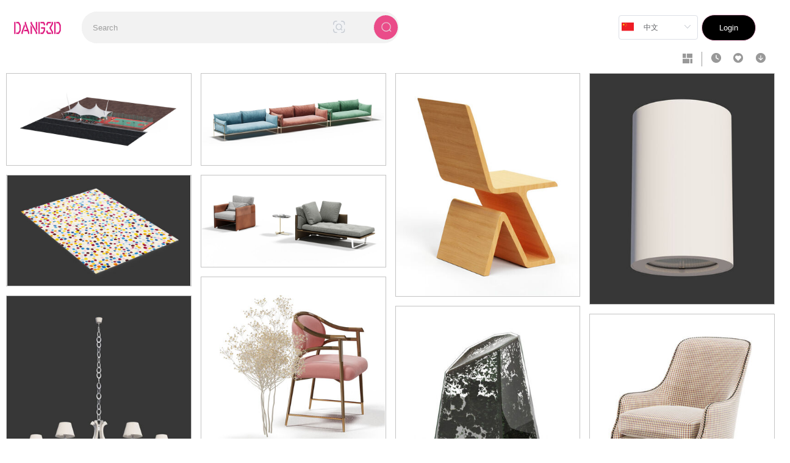

--- FILE ---
content_type: text/html; charset=utf-8
request_url: https://www.dang3d.com/model-3
body_size: 28331
content:
<!DOCTYPE html>
<html>

<head>
    <meta charset="UTF-8">
    <meta name="viewport" content="width=device-width, user-scalable=no, minimum-scale=1.0, maximum-scale=1.0">
    <meta name="keywords"
        content="3Ddang，3Ddang图片，3Ddang图片素材，素材，模型，ps素材，ps,创意，创意者，设计，设计师，艺术，作品，艺术作品，平面设计、网页设计、插画、摄影，参考图，参考图例" />
    <meta name="description" content="3ddang主要收集参考图例、模型、ps素材、艺术作品，平面设计、网页设计等素材，为制作图片，3D模型开发人员提供高效率的工作方式" />
    <title>3DDANG - 3D模型</title>
    <link rel="stylesheet" href="/static/v2/front/css/bootstrap/bootstrap.min.css?v=v1-425">
    <link rel="stylesheet" href="/static/v2/front/css/jquery.flex-img.css?v=v1-425">
    <link rel="stylesheet" href="/static/v2/front/css/global.css?v=v1-425">
    <link rel="stylesheet" href="/static/v2/front/css/header.css?v=v1-425">
    <link rel="stylesheet" href="/static/v2/front/css/index.css?v=v1-425">
    <link rel="stylesheet" href="/static/v2/front/css/list-ps.css?v=v1-425">
    <link rel="stylesheet" href="/static/global/css/animate.css?v=v1-425">
    <link rel="stylesheet" href="https://v2-3ddang-static-files.oss-cn-chengdu.aliyuncs.com/js/element-ui.css">

    <link rel="stylesheet" href="https://cdnjs.cloudflare.com/ajax/libs/cropperjs/1.5.12/cropper.min.css">
    <style>
        body {
            overflow: hidden;
        }

        .modex3ds {
            top: 60px !important;
            left: 60px !important;
        }

        #dropdownMenu2o .vm-he {
            color: #dd117a !important;
        }

        .vm-fcous #dropdownMenu2o .vm-he:hover {
            border-bottom: 1px solid #dd117a !important;
        }

        .nav-pills .nav-link.active,
        .nav-pills .show>.nav-link {
            background-color: #fff;
        }

        .board {
            margin-top: 20px;
            margin-left: 20px;
            position: absolute;
            top: -14px;
            left: 0;
        }

        .board div {
            position: relative;
        }

        .board div i {
            display: block;
            position: absolute;
            top: 3px;
            left: 60px;
            width: 1px;
            height: 10px;
            background-color: #d2d2d2;
        }

        .board div span {
            cursor: pointer;
            color: #333;
            padding: 0 20px;
        }

        .board div span:hover {
            color: #dd117a;
        }

        .model-fi,
        .model-fs {
            margin-top: 25px;
        }

        .hov ul li a span:hover {
            color: #DD117A;
        }

        /* 鼠标移入显示ID */
        .ps-item:hover .id_ec {
            opacity: 1;
            /* 当鼠标悬停在其父元素上时完全显示 */
        }

        .id_ec {
            opacity: 0;
        }

        .id_cd {
            opacity: 1;
        }

        .am_id {
            padding: 0px !important;
        }

        .ps-item:hover .vm-auth-lists {
            background-color: rgba(0, 0, 0, 0.2) !important;
        }

        .vm-auth-lists {
            background-color: rgba(0, 0, 0, 0) !important;
        }


        .icon-3d-down {
            width: 16px !important;
            height: 16px !important;
        }


        .image-item {
            background-color: white;
            border-radius: 8px;
            box-shadow: 0 2px 5px rgba(0, 0, 0, 0.1);
            overflow: hidden;
            margin-bottom: 8px;
            break-inside: avoid;
            /* 确保图片不会在列中间分开 */
        }

        .image-item img {
            width: 100%;
            height: auto;
            display: block;
            object-fit: cover;
            /* 使图片保持比例 */
            z-index: 999 !important;
        }

        .icon-3d-down {
            width: 16px !important;
            height: 16px !important;
        }


        .water_box {
            position: relative;
        }

        .water_box img {
            width: 100%;
            height: 100%;
        }

        .item {
            position: absolute;
            background-color: #fff;
            border: 1px solid #c4c4c4;
            overflow: hidden;
        }

        .item .item_img {
            position: relative;
            cursor: zoom-in;
            transition: transform 0.3s ease;
            /* 确保img也有过渡效果 */
        }

        .item:hover .item_img {
            transform: scale(1.3);
            /* 使用transform属性代替scale */
        }

        .down_load {
            position: absolute;
            right: 1px;
            top: 1px;
            z-index: 2;
            transition: all 0.3s ease;
            width: 20px;
            height: 20px;
            display: none !important;
            opacity: 0;
        }

        .item:hover .down_load {
            /* 移动到右上角附近，距离右边10%，顶部10% */
            right: 14%;
            top: 14%;
            width: 20px;
            height: 20px;
            transform: translate(0, 0);
            /* 不缩放，只是调整位置 */
            display: block !important;
            opacity: 1;
        }

        .image-info {
            /* position: absolute; */
            width: 100%;
            background: #fff;
            bottom: 0px;
            height: 25px;
            line-height: 25px;
            display: flex;
        }



        .log_e {
            opacity: 0;
        }

        .item:hover .log_e {
            opacity: 1
        }



        .text-label {
            left: 10px;
            color: #5F5C80;
            /* Optional: Text color */
            border-radius: 3px;
            /* Optional: Rounded corners */
            z-index: 999;
            /* display:none !important; */
            max-width: 160px;
        }

        .flex-images_copy .item:hover .log_evt {
            display: block !important;
        }

        .flex-images_copy .item:hover .log_evt_e {
            display: block !important;
        }

        .flex-images_copy .item:hover .id_ec {
            opacity: 1;
        }

        .log_evt_e {
            position: absolute;
            bottom: 25px;
            z-index: 99;
            background-color: rgba(0, 0, 0, 0.3);
            width: 100%;
            height: 30px;
            line-height: 30px;
            cursor: pointer;

            /* 隐藏 .log_evt 元素 */
            div {
                position: absolute;
                bottom: 2px;
                color: #fff;
                right: 5px;
                height: 25px;
                line-height: 25px;
                display: flex;
                align-items: center;
            }

        }

        .log_evt {
            position: absolute;
            bottom: 2px;
            color: #fff;
            right: 5px;
            height: 25px;
            line-height: 25px;
            display: flex;
            align-items: center;
        }


        .dorp {
            min-width: 170px !important;
        }


        .body-model-show-2 {
            overflow: hidden;

            .col-lg-12 {
                padding-right: 0px !important;
            }

        }


        .icon-collect {
            width: 30px !important;
            height: 30px !important;
        }


        .icon-download-hover {
            width: 30px !important;
            height: 30px !important;
        }



        .always-show {
            width: 30px !important;
            height: 30px !important;
            display: none;
        }

        .item:hover .always-show {
            display: block;
            /* 或者使用 inline-block，取决于你的布局需求 */
        }


        .xinzeng {
            margin-right: 30px;
            height: 50px;
            justify-content: space-between;
            position: fixed;
            top: 70px;
            z-index: 99;
            width: 100%;
            background: rgb(255, 255, 255);
            display: flex;
        }


        .image-container {
            position: relative;
            display: inline-block;
        }

        .overlay-image {
            position: absolute;
            top: 3px;
            left: -6px;
            width: 16px;
            height: 16px;
        }


        .flex-images {
            overflow-y: scroll;
        }

        .flex-images .item {
            float: left;
            margin: 2px;
            border: 1px solid #eee;
            box-sizing: content-box;
            overflow: hidden;
            position: relative;
        }

        .flex-images .item .always-show {
            display: none;
        }

        .flex-images .item:hover .always-show {
            display: block;
        }


        .flex-images_box {
            overflow: hidden;
        }

        .flex-images_box .item {
            float: left;
            margin: 2px;
            border: 1px solid #eee;
            box-sizing: content-box;
            overflow: hidden;
            position: relative;
        }

        .flex-images_box .item img {
            display: block;
        }


        .icon {
            width: 16px;
            height: 16px;
        }

        .hove_icon {
            width: 120px;
            display: flex;
            justify-content: space-around;
        }

        .hove_icon :hover .icon {
            scale: 1.3;
        }



        .img-switch-left {
            position: absolute;
            width: 300px;
            height: 100%;
            left: 0px;
            z-index: 1;
            border-radius: 50px;
            text-align: center;
            line-height: 150px;
            opacity: 0.8;
            text-align: left;
            cursor: pointer;

            img {
                width: 30px;
                height: 30px;
            }
        }

        .img-switch-right {
            position: absolute;
            width: 300px;
            height: 100%;
            right: 30vh;
            z-index: 1;
            border-radius: 50px;
            text-align: center;
            line-height: 150px;
            opacity: 0.8;
            text-align: end;
            cursor: pointer;

            img {
                width: 30px;
                height: 30px;
            }
        }

        .img-switch-left:hover {
            cursor: url(/static/home/img/right_one.png), pointer;
        }

        .img-switch-right:hover {
            /* 假设你的光标图片路径是 /static/home/img/left_one.png */
            cursor: url(/static/home/img/left_one.png), pointer;
        }

        .corona {
            width: 110px;
            height: 50px;
            display: flex;
            flex-direction: column;
            font-size: 14px;
        }

        .corona span:nth-child(1) {
            color: #c4baba;
        }

        .bottom-div {
            position: absolute;
            /* 绝对定位 */
            bottom: 0;
            /* 将此 div 放置在容器的底部 */
            width: 300px;
            height: 400px;

            p {
                background: #fff;
                height: 90px;
                font-size: 18px;
                line-height: 88px;
                text-indent: 1em;
            }
        }



        .height_e {
            user-select: none;
            /* 标准语法 */
            -webkit-user-select: none;
            /* Safari */
            -moz-user-select: none;
            /* Firefox */
            -ms-user-select: none;
            /* Internet Explorer/Edge */
        }

        .no-select {
            user-select: none;
            /* 禁止文本选中 */
            -webkit-user-select: none;
            /* 兼容 Safari */
            -moz-user-select: none;
            /* 兼容 Firefox */
            -ms-user-select: none;
            /* 兼容 IE/Edge */
        }

        .height_ec {
            height: 100vh;
        }

        @media screen and (min-width: 0px) and (max-width: 1800px) {
            .height_ec {
                height: 83vh !important;
            }

            .bg_bgimg {
                height: 650px !important
            }

            .height_e {
                height: 650px !important
            }

            .img-switch-right {
                right: 38vh !important;
            }

            .bottom_e {
                margin-top: 40px !important;
            }
        }

        @media screen and (min-width: 0px) and (max-width: 1849px) {
            .height_ec {
                height: 83vh !important;
            }

            .right_e {
                margin-right: 20px !important;
            }
            .ht{
                height: 89vh !important;
            }
        }

        @media screen and (min-width: 1850px) and (max-width: 1982px) {
            .ht{
                height: 89vh !important;
            }
            .height_ec {
                height: 86vh !important;
            }

            .bg_bgimg {
                height: 725px !important
            }

            .height_e {
                height: 750px !important
            }

            .img-switch-right {
                right: 38vh !important;
            }

            .bottom_e {
                margin-top: 15px !important;
            }
        }

        @media screen and (min-width: 1983px) and (max-width: 2560px) {
            .ht{
                height: 91.5vh !important;
            }
            .height_ec {
                height: 90vh !important;
            }

            .bg_bgimg {
                height: 950px !important
            }

            .bottom-div {
                bottom: -10px !important;
            }

            .height_e {
                height: 950px !important
            }

            .img-switch-right {
                right: 29vh !important;
            }

            .bottom_e {
                margin-top: 30px !important;
            }
        }

        @media screen and (min-width: 2561px) and (max-width: 3440px) {
            .ht{
                height: 92vh !important;
            }
            .height_ec {
                height: 90vh !important;
            }

            .bottom_e {
                margin-top: 40px !important;
            }

            .bg_bgimg {
                height: 1000px !important;
            }

            .height_e {
                height: 1000px !important;
            }

        }

        @media screen and (min-width: 3441px) and (max-width: 3840px) {
            .ht{
                height: 92vh !important;
            }
            .height_ec {
                height: 90vh !important;
            }

            .bottom_e {
                margin-top: 40px !important;
            }

        }

        .quanpin .el-dialog__header {
            padding: 0px !important;
        }

        .el-dialog__wrapper {
            display: flex;
            justify-items: center;
            align-items: center
        }

        .more_e {
            cursor: pointer;
            font-size: 14px;
            text-indent: 1em;
            border: 1px solid rgb(231, 231, 233);
            padding: 5px 20px;
            border-radius: 20px;
            height: 30px;
            width: 100px;
            margin-left: 15px;
            background: #e5e5e5;
        }

        .more_e:hover {
            background: #dd117a;
            color: #fff;
        }

        .nav-aaa {
            display: flex;
            justify-content: center;
        }

        .top_upload button {
            width: 100px !important;
            height: 30px !important;
            background-color: #dd117a !important;
            border: none !important;
            line-height: 30px !important;
            border-radius: 9px !important;
            color: #fff !important;
            margin-top: 10px !important;
            position: relative !important;
        }

        .vm-tops {
            white-space: nowrap !important;
            overflow: hidden !important;
        }

        .refer_tag ul li a span:hover {
            color: #DD117A;
        }

        #suggestions {
            position: absolute;
            /* 确保提示列表相对于输入框定位 */
            width: calc(34% - 2px);
            /* 与输入框宽度一致（减去边框） */
            z-index: 1000;
            /* 确保提示列表在其他元素之上 */
            list-style: none;
            padding: 0;
            margin: 0;
            border: 1px solid #ccc;
            background-color: white;
            max-height: 150px;
            overflow-y: auto;
            display: none;
            border-top: none;
            max-height: 400px;
            left: 135px;
        }

        #suggestions li {
            padding: 10px 10px;
            cursor: pointer;
            font-size: 14px;
        }

        #suggestions li:hover {
            background-color: #f0f0f0;
        }


        .overlay {
            position: fixed;
            top: 0;
            left: 0;
            width: 100%;
            height: 100%;
            background-color: rgba(0, 0, 0, 0.5);
            /* 半透明灰色 */
            z-index: 998;
            /* 确保遮罩层在页面其他内容之上，但低于 vm-header-menu */
            display: none;
        }

        /* 确保 vm-header-menu 不受遮罩层影响 */
        .vm-header-menu {
            position: relative;
            z-index: 999;
            /* 高于遮罩层 */
        }

        .tanchuang {
            width: 100%;
            min-height: 500px;
            background: #fff;
            padding: 0 0px 45px 27px;

            p {
                font-size: 13px;
            }
        }

        /* 蒙层样式 */
        .tup_e::before {
            content: '';
            /* 伪元素必须有 content 属性 */
            position: absolute;
            top: 0;
            left: 0;
            width: 100%;
            height: 100%;
            background: rgba(0, 0, 0, 0.3);
            /* 半透明黑色蒙层 */
            opacity: 0;
            /* 初始状态为完全透明 */
            transition: opacity 0.3s ease;
            /* 添加过渡效果 */
            z-index: 1;
            /* 确保覆盖在内容之上 */
            border-radius: 20px
        }

        /* 鼠标悬停时显示蒙层 */
        .tup_e:hover::before {
            opacity: 1;
            /* 显示蒙层 */
        }

        .tup_e {
            position: relative;
            /* 必须设置为相对定位 */
            width: 294px;
            height: 120px;
            display: flex;
            border-radius: 20px;
            background: #e5e5e5;
            align-items: center;
            margin: 5px;
            cursor: pointer;

            img {
                max-width: 140px;
                min-width: 140px;
                height: 100%;
                border-bottom-left-radius: 20px;
                border-top-left-radius: 20px;
                object-fit: cover;
            }

            span {
                font-size: 16px;
                width: 100%;
                text-indent: 15px;
            }
        }

        .tga_e {
            margin-top: 16px;
            height: auto;
            /* 调整高度为自动 */
            margin-left: 5px;
        }




        .lebel_box {
            width: 100%;
            height: 0;
            background-color: #fff;
            box-shadow: rgba(0, 0, 0, 0.3) 3px 3px 3px;
            position: absolute;
            overflow: hidden;
            z-index: 1;
            display: flex;
            margin-top: 40px;
            transition: height 0.3s ease-in-out;
            /* 添加平滑过渡效果 */
            height: 0px;
            /* 默认高度 */
        }

        .lebel_box .abc:nth-child(1) {
            margin-left: 108px;
        }

        .clicked {
            color: #dd117a !important;
            /* 其他样式 */
        }

        .tag_e {
            margin: 8px 5px 0 5px;
            padding: 5px 15px !important;
            border-radius: 20px;
            cursor: pointer;
            background: #eee;
            font-weight: 500;
        }

        .tag_e:nth-child(1) {
            margin: 8px 5px 0 0px;
        }

        .tag_e:hover {
            background: #d7d7d7;
        }

        .tag_img {
            padding: 4px;
            width: 20px;
            height: 20px;
            border-radius: 50px;
            margin-left: 5px;
        }

        .tag_e .tag_img:hover {
            border-radius: 50px;
            border: 1px solid;
            background-color: #dad9d9;
        }

        .select_tag {
            margin: 0px 5px 0 5px;
            padding: 5px 15px !important;
            border-radius: 20px;
            cursor: pointer;
            background: #eee;
            font-weight: 500;

        }

        .abc .title .lebel {
            height: 40px;
            /* width: 150px; */
            overflow: hidden;
            /* 隐藏溢出部分 */
        }

        .abc .title .lebel span {
            display: inline-block;
            max-width: 100%;
            /* 限制 span 的最大宽度 */
            white-space: nowrap;
            /* 禁止换行 */
            overflow: hidden;
            /* 隐藏溢出部分 */
            text-overflow: ellipsis;
            /* 添加省略号 */
            padding: 5px 10px;
            border-radius: 6px;
            color: #7f7f7f;
        }

        .abc .title .lebel span:hover {
            color: #dd117a;
            background: #efefef;
        }

        /* 默认样式 */
        .expandable {
            transition: transform 0.3s ease;
            /* 添加平滑过渡效果 */
        }

        /* 悬停时的样式 */
        .expandable:hover {
            transform: scale(1.05);
            /* 放大到 1.1 倍 */
        }

        .filter:hover {
            background: #e5e5e5;
        }

        .logo {
            width: 95px !important;
            transition: transform 0.3s ease;
            /* 平滑过渡效果 */
        }

        .logo:hover {
            transform: scale(1.3);
            /* 放大到 1.1 倍 */
        }

        [v-cloak] {
            display: none;
        }

        .lebel_box .abc .title .lebel:last-child::after {
            content: '';
            /* 必须设置 content 属性 */
            display: block;
            width: 100%;
            height: 25px;
            /* 占位高度 */
        }

        .max_x {
            text-indent: 0em !important
        }

        .mask {
            position: fixed;
            bottom: 0;
            left: 0;
            width: 100%;
            background-color: rgba(0, 0, 0, 0.5);
            /* Semi-transparent black */
            z-index: 999;
            /* Ensure it's above other elements */
            /* display: none; */
        }



        /* 语言切换 */
        .language-option {
            display: flex;
            align-items: center;
        }

        .language-option img {
            width: 20px;
            height: 20px;
            margin-right: 10px;
        }

        .selected-flag {
            width: 20px;
            height: 20px;
            margin-right: 10px;
            margin-top: 9px;
            object-fit: contain;
        }

        .select_e .el-input--prefix .el-input__inner {
            padding-left: 40px !important;
            font-size: 12px !important;
        }

        #imageOverlayPanel {
            position: fixed;
            top: 0;
            left: 0;
            width: 100%;
            height: 100%;
            background-color: rgba(0, 0, 0, 0.7);
            /* 半透明背景 */
            justify-content: center;
            align-items: center;
            z-index: 1000;
            display: flex;
            /* 使用flex布局 */
        }

        .upload-section {
            display: flex;
            align-items: center;
            height: 40px;
            background: #f5f5f5;
            border-radius: 8px;
        }

        .drag-area {
            border: 2px dashed transparent;
            /* 默认边框 */
            background-color: white;
            /* 默认背景颜色 */
            transition: border-color .3s, background-color .3s;
            /* 平滑过渡效果 */
        }

        .drag-area:hover,
        .drag-area.highlight {
            border-color: #007bff;
            /* 高亮边框颜色 */
            background-color: #f0f8ff;
            /* 浅蓝色背景 */
        }


        .expain-box {
            width: 100%;
            min-height: 130px;
            background: #F5F5F5;
            padding: 18px 8px 6px 16px;
            border-radius: 10px;
            -webkit-box-sizing: border-box;
            box-sizing: border-box;
            margin-top: 30px;
        }

        .expain-box .expain-title {
            font-size: 15px;
            font-weight: 400;
            color: #333;
            margin-bottom: 14px;
            height: 14px;
            line-height: 14px;
        }

        .expain-box .expain-content {
            font-size: 11px;
            font-weight: 400;
            color: #999;
            margin-bottom: 12px;
        }
    </style>
</head>

<body>
    <!-- header start-->

    <!-- main start-->
    <div class="main" id="app" v-loading="loading" element-loading-background="rgba(0, 0, 0, 0.8)">
        <header class=" d-flex justify-content-between">
            <div class="vm-header-model-box " style="z-index:999;background:#fff">
                <div class="vm-header-menu" style="height:70px;background:#fff">
                    <div class="row vm-refe" style="height:90px;line-height:90px;align-items: center;">
                        <div class="col-lg-7  d-flex" style="left:8px">
                            <ul class="">
                                <li class="vm-header-one d-flex p-2 align-items-center" style="width:120px;height:70px;">
                                    <a href="/">
                                        <image class="logo" style="width:95px !important; "
                                            src="/static/img/dang3d.png"
                                            ondragstart="return false;"
                                            mode="aspectFit|aspectFill|widthFix"
                                            lazy-load="false" width="88px" />
                                    </a>
                                </li>
                            </ul>
                            <div class="vm-header-on d-flex p-2 justify-content-center align-items-center">
                                <div class="d-flex justify-content-between"
                                    style="background-color: #f2f2f2;height:52px;width:520px;border-radius:25px;position: relative;">
                                    <input type="text" id="searchInput" class="vm-header-inp" value="" placeholder="Search"
                                        style="background-color: #f2f2f2;height: 100%;width: 87%;font-size: 13px;padding: 5px;border: 0;border-radius: 25px;text-indent:1em" autocomplete="off">
                                    <img @click="triggerFileInput" style="width: 20px;height:20px;position: relative;right: 15px;top: 15px;" :src="imageSrc" alt="">
                                    <button id="clearButton" style="outline: none;position: absolute; right: 55px; top: 50%; transform: translateY(-50%); background: none; border: none; cursor: pointer; display: none;">
                                        <img src="static/home/img/clone_e.png" alt="" style="width:20px;height:20px;margin-right:-2px">
                                    </button>
                                    <div class="d-flex justify-content-center align-items-center" style="width:15%">
                                                                                <div style="width:20px;height:20px;margin-right:10px"></div>
                                                                                <div class="vm-header-select " style="width: 40px;height: 40px;background: #ea4c89;display: flex;justify-content: center;align-items: center;border-radius: 25px;">
                                            <image ondragstart="return false;"
                                                src="https://v2-3ddang-static-files.oss-cn-chengdu.aliyuncs.com/magnifying-glass.png"
                                                mode="aspectFit|aspectFill|widthFix" lazy-load="false" width="20px"
                                                height="20px" />
                                        </div>

                                    </div>

                                </div>
                            </div>
                            <!-- 添加一个隐藏的文件输入元素 -->
                            <input type="file" id="fileInput" @change="handleFileChange" style="display:none;" />

                            <!-- <div id="orderm" class="d-flex justify-content-center align-content-center align-items-center">
                                <span class="span-c  sp-c vm-he" style="margin-left: 0px;">Recharge</span>
                            </div> -->
                        </div>
                        <div class="col-lg-5 d-flex justify-content-end">
                            <div class="vm-xx">
                                <ul class="d-flex justify-content-end">
                                    <li class="vm-header-p d-flex p-2 align-items-center vm-header-color">
                                        <div class="dropdown d-flex justify-content-center align-items-center align-content-center">
                                            <button class="btn dropdown-toggle drop-lal" type="button" id="dropdownMenu2"
                                                data-toggle="" aria-haspopup="true" aria-expanded="false"
                                                style="color: #777777;box-shadow: 1px 1px 1px rgba(0, 0, 0, 0.000001);">
                                            </button>
                                            <div class="dropdown-menu drop2 mt-0" aria-labelledby="dropdownMenu2"
                                                style="border: 0;box-shadow:5px 10px 10px rgba(0, 0, 0, 0.3);padding:0px">
                                            </div>
                                        </div>
                                    </li>
                                </ul>
                            </div>
                            <div v-cloak style="display:flex;align-items: center;">
                                <el-select ref="languageSelect" @focus="onSelectFocus"
                                    @visible-change="onVisibleChange" v-model="selectedLanguage" @change="select_Lang" placeholder="请选择语言" style="min-width: 80px;max-width:130px;" class="select_e">
                                    <!-- 自定义前缀插槽 -->
                                    <template slot="prefix">
                                        <img v-if="selectedLanguage" :src="getFlag(selectedLanguage)" class="selected-flag" alt="flag" />
                                    </template>

                                    <!-- 下拉选项 -->
                                    <el-option v-cloak
                                        v-for="item in languages"
                                        :key="item.value"
                                        :label="item.label"
                                        :value="item.value">
                                        <div class="language-option">
                                            <img :src="item.flag" alt="flag" style="object-fit: contain;" />
                                            {{ item.label }}
                                        </div>
                                    </el-option>
                                </el-select>
                                
<style>
@media screen and (min-width: 0px) and (max-width: 1849px) {
        .vm-headerbor {
            margin-right:80px !important;
        }
}
</style>

            <div  id="logs"
     class="d-flex p-2 align-items-center justify-content-center vm-header-color">
  
        <div class=" vm-he d-flex justify-content-center align-items-center log-b vm-headerbor asd_e " style="padding: 11px 28px;border: 1px solid;border-radius: 50px;background: #000;margin-right:35px;z-index:999">
            <span class="sing-u log-a vm-he" style="color: #fff;">Login</span>
        </div>
 
</div>
<div id="sings"
     class="vm-header-left d-flex p-2 align-items-center justify-content-center vm-header-color-active vm-he details-none">
    <a href="/user-user-registerpage.html">
        <div class="vm-header-border vm-header-borders d-flex justify-content-center align-items-center sing-b vm-headerbor">
            <span class="sing-u sing-a vm-he" style="color: #666666;">Signup</span>
        </div>
    </a>
</div>                            </div>
                        </div>
                    </div>
                </div>
                <div id="overlay" class="overlay" @click="loadIng">
                    <div style="display: flex; flex-direction: column; border: 1px solid; width: 100%;      margin-top: 69px;">
                        <ul id="suggestions">
                            <!-- 动态生成的提示项将插入到这里 -->
                        </ul>
                        <div class="tanchuang" @click.stop>
                            <div class="tga_e">
                                <img src="/static/v2/front/img/search_one.png" alt="" style="width:16px;height:16px;">
                                <div style="display: flex; flex-wrap: wrap;align-items: center;margin-top:10px;">
                                    <div @click="tag_ect(tag)"
                                        v-for="tag in tags"
                                        :key="tag.name"
                                        :type="tag.type" class="tag_e">
                                        {{tag.name}} <img @click="clone_ect(tag)" class="tag_img" src="/static/v2/front/img/clone_3.png" alt="">
                                    </div>
                                    <div v-if="tags && tags.length > 0" style="margin-top: 5px; margin-left: 10px;">
                                        <img @click="clone_e" src="/static/v2/front/img/clone.png" alt="" style="width:15px;height:15px;">
                                    </div>
                                </div>
                            </div>
                            <div style="margin-top:35px;">
                                <img src="/static/v2/front/img/Classify.png" alt="" style="width:16px;height:16px;margin-left:5px;">
                                <div style="display:flex; flex-wrap: wrap;margin-top:10px;">
                                    <!-- 使用 v-for 指令进行循环 -->
                                    <div class="tup_e" v-for="(item, index) in items" :key="index" @click="ect_list(item)">
                                        <img :src="item.url " alt=" " @error="setDefaultImage($event)">
                                        <span style="font-size:14px;">{{ item.name }}</span>
                                    </div>
                                </div>
                            </div>
                        </div>

                    </div>
                </div>
                <div id="imageOverlayPanel" v-if="showOverlay" @click="showOverlay = false">
                    <div class="bg_bgimg">
                        <img class="height_e" style=" object-fit: contain;" :style="{ width: set_evt.width + 'px', height: set_evt.height + 'px', }" :src="this.tagImage">
                    </div>
                </div>
            </div>
        </header>
        <div>
            <div>
                <div class="xinzeng">
                    <div style="display:flex;align-items: center;" v-cloak>
                        <div v-cloak v-if="lebelArr && lebelArr.length >  0" class="filter" style="margin-left: 19px;
                                                            border: 1px solid #9a9a9c;
                                                            padding: 5px 20px;
                                                            border-radius: 20px;height:30px;width:80px;cursor: pointer;text-align: center;" @mouseenter="onFiltersMouseEnter">
                            <img src="/static/v2/front/img/filter-switches.png" alt="" style="width:16px;height:16px;">
                        </div>
                        <div style="display:flex;margin-left:10px" v-if="selectedTags && selectedTags.length > 0">
                            <div v-cloak
                                v-for="tag in selectedTags"
                                :key="tag.name"
                                :type="tag.type" class="select_tag">
                                {{tag.name}} <img @click="removeTag(tag)" class="tag_img" src="/static/v2/front/img/clone_3.png" alt="">
                            </div>
                            <span v-cloak style="padding: 5px 20px;border: 1px solid #fff;border-radius: 5px;cursor: pointer;" @click="clearTags">
                                <img src="/static/v2/front/img/clone.png" alt="" style="width:15px;height:15px;">
                            </span>
                        </div>
                        <div style="display:flex;margin-left:20px;" @click="showLebelBox" v-if="!(selectedTags && selectedTags.length > 0)">
                            <div class="abc" style="font-size: 13px;width:auto; " :style="{ width: getWidth(selectedLanguage) }" v-for="item in lebelArr" :key="item.id">
                                <div class="title">
                                    <p class="expandable" v-cloak style=" font-size: 14px; cursor: pointer;">{{ item.name }}</p>
                                </div>
                            </div>
                        </div>
                    </div>

                    <div class="lebel_box" @mouseenter="showLebelBox">
                        <div class="abc" :style="{ width: getWidth(selectedLanguage) }" style="font-size: 13px; width: auto; margin-top: 10px;" v-for="item in lebelArr" :key="item.id">
                            <div class="title">
                                <div v-for="e in item.children" :key="e.id" class="lebel">
                                    <!-- 动态判断 e.name 的长度 -->
                                    <el-tooltip v-if="shouldShowTooltip(e.name)" :content="e.name" placement="right-end">
                                        <span
                                            :ref="'label-' + e.id"
                                            :class="['no-select', {'clicked': e.clicked}]"
                                            style="cursor: pointer; height: 30px; line-height: 20px; font-size: 12px"
                                            @click="selectTag($event, e)">
                                            {{ e.name }}
                                        </span>
                                    </el-tooltip>
                                    <!-- 如果不需要显示 tooltip，则直接显示文本 -->
                                    <span
                                        v-else
                                        :ref="'label-' + e.id"
                                        :class="['no-select', {'clicked': e.clicked}]"
                                        style="cursor: pointer; height: 30px; line-height: 20px; font-size: 12px"
                                        @click="selectTag($event, e)">
                                        {{ e.name }}
                                    </span>
                                </div>
                            </div>
                        </div>
                        <div class="mask" v-if="isMaskVisible" @click="hideLebelBoxAfterDelay"></div>
                    </div>

                    <div style="width: 300px;display: flex;margin-top:15px;margin-right: 40px;" class="right_e">
                        <div style="min-width: 150px; margin-right:15px; display: flex; justify-content: flex-end;">
                                                    </div>

                        <div style="margin-right:25px;display:flex;">
                            <div class="image-container" @click="toggleImage_evt">
                                <img v-show="currentImage === 1" src="/static/v2/front/img/vertical.png" alt=""
                                    class="overlay-image">
                                <img v-show="currentImage === 2" src="/static/v2/front/img/Waterfall_flow.png" alt=""
                                    class="overlay-image">
                            </div>
                        </div>
                        <div style="width: 1px;border-left: 1px solid #9c9c9c;margin-right: 10px;height: 24px;"></div>
                        <div class="hove_icon">
                            <span>
                                <img :src="clockImg" @click="clock_evt" alt=""
                                    style="margin-right:10px;" class="icon">
                            </span>
                            <span style="margin-right: 10px;">
                                <img :src="currentImageSrc" class="icon" alt="" @click="fav_evt">
                            </span>
                            <span>
                                <img class="icon" :src="currentImageSrcSecond" alt=""
                                    @click="toggleImageSecond">
                            </span>
                        </div>
                    </div>
                </div>
                <div class="height_ec" v-if=" model_show  == 1" 
                    style="padding:0 19px;margin-top:50px;display:flex;">
                    <div style="position: relative; width:400px;" v-if="tagImage">
                        <div class="drag-area" id="drop-area" @drop="handleDrop" @dragover.prevent>
                            <div class="upload-section">
                                <img @click="triggerFileInput" src="/static/home/img/camera.png" alt="" style="width: 25px;height:25px;margin-left:10px;">
                                <div id="drag-text" style="color: #b6b6b6;text-indent: 10px;">拖拽图片/粘贴截图/本地上作</div>
                            </div>
                        </div>
                        <div style="    width: 100%;height: 200px;border: 1px solid #fff;  border-radius: 8px;margin-top: 10px;">
                            <img ref="image" :src="tagImage" alt="" style="width: 100%;height:100%;border-radius:8px;">
                        </div>
                        <div style="display: flex;justify-content: center;margin-top: 20px;">
                            <div @click="resetCropper" class="no-select" style="width: 100px;  height: 38px;  line-height: 38px; color: rgb(153, 153, 153); font-weight: 400; font-size: 14px;text-align: center;cursor: pointer;background: rgb(245, 245, 245);border-radius: 19px;">重置</div>
                        </div>
                        <div class="expain-box">
                            <div class="expain-title">说明:</div>
                            <div class="expain-content">1、上传本地图片、粘贴截图、拖拽图片在页面任何位置，即可搜图；</div>
                            <div class="expain-content">2、仅支持上传JPG、JPEG、PNG格式的图片，文件大小需小于2MB，分辨率宽高大于100像素且小于4000像素；</div>
                            <div class="expain-content">3、点击白点可自动框选识别的单体，若需要的单体未识别，可手动框选识别。</div>
                        </div>
                    </div>
                    <div class="flex-images_copy flex-images" style="position: relative; width: 100%;left:10px" ref="scrollContainer_e" @scroll="imgScrollE">
                        <div class="item" v-for="(image, index) in imageList" :key="index"
                            :data-w="image.width"
                            :data-h="image.height">
                            <!-- 图片容器 -->
                            <div class="item_img" style="width: 100%; height: auto;">
                                <img class="down_load" @click="down_Evt(image)" src="/static/v2/front/img/camera.png" alt="">
                                <img :src="image.cover" @click="img_evt(image, index)" style="width: 100%; height: auto;" />
                            </div>
                            <!-- 新增的内容：图片下方的文字信息 -->
                            <div class="image-info" style="margin-top: 5px; color: #6f6e6e;justify-content: space-between;">
                                <div style="width: 50px;">
                                    <span style="color: #fff;font-size: 12px; position: absolute;    bottom: 10px; left: 5px;">{{ image.d_id }}</span>
                                    <span style="position: absolute; bottom: 5px; right:20px;" @click="load_evt(image)">
                                        <img
                                            :src="image.self_download == 2 ? '/static/v2/front/img/22_copy.png' : '/static/v2/front/img/12_copy.png'"
                                            alt="Download Icon"
                                            :class="{'always-show': image.self_download == 2, 'icon-download-hover': image.self_download == 1}"
                                            @mouseover="(image.self_download == 2) ? $event.target.src='/static/v2/front/img/12_copy.png' : null"
                                            @mouseout="(image.self_download == 2) ? $event.target.src='/static/v2/front/img/22_copy.png' : null" />
                                    </span>
                                    <span style="right:60px ;position: absolute;bottom: 5px;">
                                        <img
                                            :src="image.self_favorite == 2 ? '/static/v2/front/img/4_copy.png' : '/static/v2/front/img/5_copy.png'"
                                            alt="Download Icon"
                                            :class="{'always-show': image.self_favorite == 2, 'icon-download-hover': image.self_favorite == 1}"
                                            @mouseover="(image.self_favorite == 2) ? $event.target.src='/static/v2/front/img/5_copy.png' : null"
                                            @mouseout="(image.self_favorite == 2) ? $event.target.src='/static/v2/front/img/4_copy.png' : null"
                                            @click="toggleImage_e(index, image)" style="width: 50px;" />
                                    </span>
                                </div>
                            </div>
                        </div>
                    </div>
                </div>
                <div class="height_ec" v-show="model_show  == 2" 
                    style="padding:0 10px;margin-top:50px;display:flex;" >
                    <div style="position: relative; width:350px;margin-right:50px" v-if="tagImage" >
                        <div class="drag-area" id="drop-area" @drop="handleDrop" @dragover.prevent>
                            <div class="upload-section">
                                <img @click="triggerFileInput" src="/static/home/img/camera.png" alt="" style="width: 25px;height:25px;margin-left:10px;">
                                <div id="drag-text" style="color: #b6b6b6;text-indent: 10px;">拖拽图片/粘贴截图/本地上作</div>
                            </div>
                        </div>
                        <div style="    width: 100%;height: 200px;border: 1px solid #fff;  border-radius: 8px;margin-top: 10px;">
                            <img ref="image" :src="tagImage" alt="" style="width: 100%;height:100%;border-radius:8px;">
                        </div>
                        <div style="display: flex;justify-content: center;margin-top: 20px;">
                            <div @click="resetCropper" class="no-select" style="width: 100px;  height: 38px;  line-height: 38px; color: rgb(153, 153, 153); font-weight: 400; font-size: 14px;text-align: center;cursor: pointer;background: rgb(245, 245, 245);border-radius: 19px;">重置</div>
                        </div>
                        <div class="expain-box">
                            <div class="expain-title">说明:</div>
                            <div class="expain-content">1、上传本地图片、粘贴截图、拖拽图片在页面任何位置，即可搜图；</div>
                            <div class="expain-content">2、仅支持上传JPG、JPEG、PNG格式的图片，文件大小需小于2MB，分辨率宽高大于100像素且小于4000像素；</div>
                            <div class="expain-content">3、点击白点可自动框选识别的单体，若需要的单体未识别，可手动框选识别。</div>
                        </div>
                    </div>
                    <div class="water_box  flex-images_copy ht" ref="waterfall" style="position: relative;display:flexl;overflow-y:scroll;"  @scroll="imgScrollEv"   :style="{ width: tagImage ? 'calc(100% - 400px)' : '100%' }">
                        <div  class="item " v-for="(image, index) in imageList" :key="index"
                            :style="getItemStyle(image,index)">
                            <div class="item_img" style="width: 100%;height: 100%;">
                                <img class="down_load" @click="down_Evt(image)" src="/static/v2/front/img/camera.png" alt="">
                                <img :src="image.cover" @click="img_evt(image,index)" style="width:100%;height:100%;    object-fit: contain; " />
                            </div>
                            <div>
                                <div :style="{ width: getItemStyle(image, index).width, }" style="  line-height: 30px;  height: 30px;display: flex;justify-content: space-between;padding: 0 8px;">
                                    <span style="font-size: 12px;color:#000 "> {{ image.d_id }}</span>
                                    <div>
                                        <span style="position: absolute; bottom: 5px; right:20px;" @click="load_evt(image)">
                                            <img
                                                :src="image.self_download == 2 ? '/static/v2/front/img/22_copy.png' : '/static/v2/front/img/12_copy.png'"
                                                alt="Download Icon"
                                                :class="{'always-show': image.self_download == 2, 'icon-download-hover': image.self_download == 1}"
                                                @mouseover="(image.self_download == 2) ? $event.target.src='/static/v2/front/img/12_copy.png' : null"
                                                @mouseout="(image.self_download == 2) ? $event.target.src='/static/v2/front/img/22_copy.png' : null"
                                            />
                                        </span> 
                                        <span style="right:60px ;position: absolute;bottom: 5px;">
                                            <img
                                                :src="image.self_favorite == 2 ? '/static/v2/front/img/4_copy.png' : '/static/v2/front/img/5_copy.png'"
                                                alt="Download Icon"
                                                :class="{'always-show': image.self_favorite == 2, 'icon-download-hover': image.self_favorite == 1}"
                                                @mouseover="(image.self_favorite == 2) ? $event.target.src='/static/v2/front/img/5_copy.png' : null"
                                                @mouseout="(image.self_favorite == 2) ? $event.target.src='/static/v2/front/img/4_copy.png' : null"
                                                @click="toggleImage_e(index, image)" />
                                        </span>
                                    </div>
                                </div>
                            </div>
                            

                        </div>
                    </div>
                </div>
                <div class="d-flex justify-content-center align-items-center" style="margin-top: 20px;margin-bottom: 30px">
                    <p id="noticle"></p>
                </div>
            </div>
        </div>

        <!-- main end-->
        <el-dialog :visible.sync="dialogVisible_Free" width="75%" :top="dialogTop" custom-class="quanpin" :show-close="false" :before-close="clone__Free">
            <div @click.stop="top_prevImage" class="img-switch-left">
            </div>
            <div @click.stop="top_nextImage" class="img-switch-right">
            </div>
            <div style="height:950px; position: relative;overflow: hidden;width:100%" class="bg_bgimg">
                <div style="display:flex;">
                    <div style="width:100%;position: relative;" id="imgContainer" ref="imgContainer">
                        <img class="height_e" ref="zoomImage"
                            id="imageFullScreen" style='width:100%;height:950px;object-fit: contain;background: #f3f2f2;' :src="top_url.review " />
                    </div>
                    <!-- @dblclick="resetPosition" -->
                    <div style="width:350px;margin: 0px 14px 0px 30px; position: relative;">
                        <div class="bottom-div">
                            <div @click="fangda(top_url)" class="more_e">More</div>

                            <div style="display: flex;align-items: center;">
                                <p>{{top_url.d_id}}</p>
                                <img :src="(top_url.self_favorite == 1) ? '/static/v2/front/img/5.png' : '/static/v2/front/img/4.png'"
                                    style="margin-left:20px" @click="img_e(top_url)" alt="Collect Icon" class="icon">
                            </div>
                            <div style="display: flex;flex-wrap: wrap;justify-content: space-around;">
                                <div class="corona">
                                    <span>Size</span>
                                    <span id="zip_size">{{formattedZipSize }}</span>
                                </div>
                                <div class="corona">
                                    <span>Max Version</span>
                                    <span>{{model_info.SavedAsVersion}}</span>
                                </div>

                                <div class="corona">
                                    <span>Faces</span>
                                    <span>{{model_info.Faces}}</span>
                                </div>
                                <div class="corona">
                                    <span>Light</span>
                                    <span>{{model_info.Lights}}</span>
                                </div>
                                <div class="corona">
                                    <span>Camera</span>
                                    <span>{{model_info.Cameras}}</span>
                                </div>
                                <div class="corona">
                                    <span>Renderer</span>
                                    <span>{{model_info.RendererName}}</span>
                                </div>
                                <div class="corona">
                                    <span>Plugin</span>
                                    <span v-for="(plugin, index) in top_url.plugin" :key="index" style="margin-right: 5px;">
                                        {{ plugin }}
                                    </span>
                                </div>
                                <div class="corona">
                                </div>
                            </div>
                            <div class="bottom_e" @click="load_evt(top_url)" style="cursor: pointer; width: 85%;height: 40px;margin: auto; border-radius: 3px;text-align: center;line-height: 40px;font-size: 16px;background:#ea4c89;color:#fff;">
                                {{top_url.price}} <span style="font-size:12px;">Download</span>
                            </div>
                        </div>

                    </div>
                </div>
            </div>
        </el-dialog>

        <!-- footer start-->
        <footer>
            <div class="footer-area clearfix">
                <div class="row footer-area-box">
                    <div class="col-lg-3 col-md-3 col-sm-6">
                        <div class="footer-widget">
                            <div class="widget-title">
                                <a href="">
                                    <img src="https://v2-3ddang-static-files.oss-cn-chengdu.aliyuncs.com/logobottom.png"
                                        alt=""
                                        width="128px" />
                                </a>
                            </div>
                            <p>Discover and share the world’s best photos.</p>
                            <p>3DDANG is the world’s leading community </p>
                            <p> for creatives to 3D.</p>
                        </div>
                    </div>
                    <div class="col-lg-2 col-md-2 col-sm-4">
                        <div class="footer-widget">
                            <div class="widget-title">
                                <h3>Company</h3>
                            </div>
                            <div class="widget-link">
                                <ul>
                                    <li><a href="#"><i class="fa fa-angle-right" aria-hidden="true"></i>Newsroom</a></li>
                                    <li><a href="#"><i class="fa fa-angle-right" aria-hidden="true"></i>About us</a></li>
                                    <li><a href="#"><i class="fa fa-angle-right" aria-hidden="true"></i>Careers</a></li>
                                </ul>
                            </div>
                        </div>
                    </div>
                    <div class="col-lg-2 col-md-2 col-sm-4">
                        <div class="footer-widget">
                            <div class="widget-title">
                                <h3>Community</h3>
                            </div>
                            <div class="widget-link">
                                <ul>
                                    <li><a href="#"><i class="fa fa-angle-right" aria-hidden="true"></i>Popular photos</a>
                                    </li>
                                    <li><a href="#"><i class="fa fa-angle-right" aria-hidden="true"></i>Editors'Choice</a>
                                    </li>
                                    <li><a href="#"><i class="fa fa-angle-right" aria-hidden="true"></i>Directory</a></li>
                                    <li><a href="#"><i class="fa fa-angle-right" aria-hidden="true"></i>Quests</a></li>
                                    <li><a href="#"><i class="fa fa-angle-right" aria-hidden="true"></i>Groups</a></li>
                                </ul>
                            </div>
                        </div>
                    </div>
                    <div class="col-lg-2 col-md-2 col-sm-4">
                        <div class="footer-widget">
                            <div class="widget-title">
                                <h3>Licensing</h3>
                            </div>
                            <div class="widget-link">
                                <ul>
                                    <li><a id="fo12" href="javascript:void(0);"><i class="fa fa-angle-right"
                                                aria-hidden="true"></i>用户中心</a>
                                    </li>
                                    <li><a href="/user-information-about.html"><i class="fa fa-angle-right"
                                                aria-hidden="true"></i>关于我们</a>
                                    </li>
                                    <li><a href="/user-information-contactus.html"><i class="fa fa-angle-right"
                                                aria-hidden="true"></i>联系我们</a>
                                    </li>
                                    <li><a href="/user-information-copyright.html"><i class="fa fa-angle-right"
                                                aria-hidden="true"></i>版权声明</a>
                                    </li>
                                    <li><a href="/user-information-helpcenter.html"><i class="fa fa-angle-right"
                                                aria-hidden="true"></i>帮助中心</a>
                                    </li>
                                </ul>
                            </div>
                        </div>
                    </div>
                </div>
            </div>

            <div class="footer-bottom-area clearfix">
                <div class="container">
                    <div class="row">
                        <div class="col-md-12">
                            <div class="footer-bottom text-center">
                                <p>&copy; 2020 3DDANG. All rights reserved</p>
                            </div>
                        </div>
                    </div>
                </div>
            </div>
        </footer>
        <!-- footer end-->

        <!--图片模态框(空格出现大图)123123-->
        <div id="moadlBigImg" class="modal" style="height: 100vh;">
            <div class="modal-contents vm-psa d-flex justify-content-center align-content-center align-items-center">
                <div class="row modal-body" id="modalImgList">
                    <div id="closeBtnBigImg" class="clolist details-none">
                        <img src="/static/home/images/ba.png" alt="">
                    </div>
                    <div class="col-lg-12 d-flex flex-column madel-d" style="padding-right: 0px;padding-left:0px">

                        <a id="big_lids" href="" data-lids="" data-typel="" data-coverpixel="">
                            <div class="modal-tops madel-xt d-flex justify-content-center align-content-center align-items-center"
                                style="background-color: rgb(107, 107, 107);cursor: url(/static/home/images/2.png), pointer  !important;">
                                <img ondragstart="return false;" id="big_im" class=""
                                    src=""
                                    alt=""
                                    style="cursor: url(/static/home/images/2.png), pointer !important;width:60%">
                            </div>
                        </a>
                        <div class="previous"></div>
                        <div class="next"></div>
                    </div>
                    <div class="col-lg-12 d-flex" style="margin-top: 10px;margin-bottom:10px">
                        <div class="modal-tops d-flex justify-content-between align-items-center align-content-center">
                            <div class="d-flex justify-content-center align-items-center align-content-center">
                                <a id="hrlist" href="" target="_blank"
                                    class="d-flex align-items-center align-content-center"
                                    style="color: black;">
                                    <div class="d-flex bra-ls">
                                        <span id="name_bra" data-nickna="" style="color: #777;"></span>
                                    </div>
                                    <div class="d-flex bra-ls moad-spans details-none" style="margin-left: 20px;">
                                        <span id="pixel_bra" class="">1500x1500</span>
                                    </div>
                                </a>
                            </div>

                            <div class="d-flex justify-content-end align-items-center align-content-center">
                                <div class="madel-dwon d-flex justify-content-center align-items-center align-content-center">
                                    download
                                </div>
                            </div>
                        </div>
                    </div>
                </div>
            </div>
        </div>
        <div class="side">
            <ul>
                <li id="return-top" style="display: none">
                    <img src="/static/home/images/top.png" />
                </li>
            </ul>
        </div>
<script defer src="https://static.cloudflareinsights.com/beacon.min.js/vcd15cbe7772f49c399c6a5babf22c1241717689176015" integrity="sha512-ZpsOmlRQV6y907TI0dKBHq9Md29nnaEIPlkf84rnaERnq6zvWvPUqr2ft8M1aS28oN72PdrCzSjY4U6VaAw1EQ==" data-cf-beacon='{"version":"2024.11.0","token":"d9b4d145597a4cba913888c4e5e80bba","r":1,"server_timing":{"name":{"cfCacheStatus":true,"cfEdge":true,"cfExtPri":true,"cfL4":true,"cfOrigin":true,"cfSpeedBrain":true},"location_startswith":null}}' crossorigin="anonymous"></script>
</body>

<!-- 引入Vue.js -->
<script src="/static/js/vue@2.js"></script>

<!-- 引入Element UI库 -->
<script src="/static/js/element-ui.js"></script>

<script type="text/javascript" src="/static/v2/front/js/jquery-3.5.1.min.js?v=v1-425"></script>
<script type="text/javascript" src="/static/v2/front/js/bootstrap/popper.js?v=v1-425"></script>
<script type="text/javascript" src="/static/v2/front/js/bootstrap/bootstrap.min.js?v=v1-425"></script>
<script type="text/javascript" src="/static/global/js/lazysizes.min.js?v=v1-425"></script>
<script type="text/javascript" src="/static/v2/front/js/jquery.flex-images.js?v=v1-425"></script>
<script type="text/javascript" src="/static/home/Lib/layer/layer.js?v=v1-425"></script>
<script type="text/javascript" src="/static/v2/front/js/global.js?v=v1-425"></script>

<script type="text/javascript" src="/static/v2/front/js/flex-images.js?v=v1-425"></script>
<script type="text/javascript" src="/static/v2/front/js/flex-images.min.js?v=v1-425"></script>
<script type="text/javascript" src="/static/js/top.js?v=v1-425"></script>



<script type="text/javascript" src="/static/v2/front/js/e-smart-zoom-jquery.min.js?v=v1-425"></script>

<script src="https://cdnjs.cloudflare.com/ajax/libs/cropperjs/1.5.12/cropper.min.js"></script>

<script>
    new Vue({
        el: '#app',
        data() {
            return {
                lastScrollTop: 0, // 保存上次的滚动位置
                imageList: [],
                columnWidth: 300, //瀑布流
                columnGap: 10,
                columns: [],
                columnHeights: [],
                imageSrc1: '/static/v2/front/img/4.png',
                imageSrc2: '/static/v2/front/img/5.png',
                alwaysShow: [], // 新增
                currentPage: 1,
                isLoading: false,

                imageSrc1_1: '/static/v2/front/img/4.png',
                imageSrc2_1: '/static/v2/front/img/5.png',
                isImageSrc1_1: true,

                imageSrc1ForSecond: '/static/v2/front/img/22.png',
                imageSrc2ForSecond: '/static/v2/front/img/12.png', // 替换为第二张图片的另一张图片路径
                isImageSrc1ForSecond: 1, // 标志位，用于第二张图片

                isPageRefresh: false,
                currentImage: parseInt(sessionStorage.getItem('currentImage')) || 1,
                model_show: parseInt(sessionStorage.getItem('model_show')) || 2,

                sortName: '排序方式',
                sort: null,
                imagePaths: [
                    '/static/v2/front/img/clock_1.png',
                    '/static/v2/front/img/clock.png'
                ],
                currentImageIndex: 2,

                orField: null,
                orWhere: null,
                info_e: '',
                value_input: null,
                loca_evt: false,
                fav_e: null,
                download_e: null,

                dialogTop: null, // 初始值为1vh
                dialogVisible_Free: false,
                top_url: [],
                top_currentIndex: 0,
                images: [],
                model_info: {},
                isBottomHitRecently: false,
                formattedZipSize: {},
                items: [],
                tags: [],
                searchQuery: '', // 用于绑定到搜索输入框的值
                lebelArr: [],

                selectedTags: [], // 存储选中的值的数组
                timeoutId: null,
                mouseInFiltersOrLebelBox: false,
                isMaskVisible: false,
                searchText: '', // 初始值
                tagId: null,
                loading: false,
                isFocused: false,
                id_e: null,
                selectedLanguage: '1', // 当前选中的语言
                languages: [{
                        value: '1',
                        label: '中文',
                        flag: 'https://flagcdn.com/cn.svg'
                    },
                    {
                        value: '2',
                        label: 'English',
                        flag: 'https://flagcdn.com/us.svg'
                    },
                    {
                        value: '3',
                        label: 'Français',
                        flag: 'https://flagcdn.com/fr.svg'
                    },
                    {
                        value: '4',
                        label: 'Deutsch',
                        flag: 'https://flagcdn.com/de.svg'
                    },
                    {
                        value: '5',
                        label: 'にほんご',
                        flag: 'https://flagcdn.com/jp.svg'
                    },
                    {
                        value: '6',
                        label: '한국어',
                        flag: 'https://flagcdn.com/kr.svg'
                    },
                    {
                        value: '7',
                        label: 'العربية',
                        flag: 'https://flagcdn.com/sa.svg'
                    },
                ],
                canshu: null,
                set_tag: null,
                isFromOtherPage: false,
                showOverlay: false,
                tagImage: null,
                set_evt: {
                    width: null,
                    height: null
                },
                source_Id: null,
                updata_load: null,
                imageSrc: '/static/home/img/upload.png',

                cropper: null,
                cropTimeout: null // 新增：用于延迟上传的定时器
            }
        },
        created() {

            this.selectedLanguage = this.getCookie('selectedLang') || '1';

            $.ajax({
                type: "GET",
                url: "/ai/home/info",
                success: (res) => {
                    if (res.code === 1000) {
                        this.info_e = res.user,
                            this.loca_evt = true
                    } else {}
                },
                error: (xhr, status, error) => {}
            });
            //模型标签
            $.ajax({
                type: "GET",
                url: "/model/home/tag",
                success: (res) => {
                    if (res.code === 1000) {
                        this.items = res.data.tag
                    } else {}
                },
                error: (xhr, status, error) => {}
            });

            // 页面加载时从cookie中恢复排序设置
            let savedSort = getCookie('sortOption') || '1';
            if (savedSort) {
                this.sort = savedSort;
            }

            // 从URL中获取names参数
            const urlParams = new URLSearchParams(window.location.search);
            if (urlParams.has('names')) {
                this.value_input = urlParams.get('names');
            }



            this.loadTagsFromLocalStorage();
            this.getList();
        },
        beforeUnmount() {
            document.removeEventListener('paste', this.handlePaste);
        },
        mounted() {
            document.addEventListener('paste', this.handlePaste);
            this.setCookie('selectedLang', this.selectedLanguage, 7);


            let _this = this
            // 获取 DOM 元素
            const searchInput = document.getElementById('searchInput');
            const overlay = document.getElementById('overlay');
            const clearButton = document.getElementById('clearButton'); // 假设有一个清除按钮
            const fileInput = document.getElementById('fileInput');

            // 初始化 sessionStorage 中的 isFocused 状态为 false
            if (sessionStorage.getItem('isFocused')) {
                sessionStorage.setItem('isFocused', 'false');
            }

            // 从 sessionStorage 中读取初始状态
            _this.isFocused = sessionStorage.getItem('isFocused') === 'true';

            // 清除按钮点击事件
            clearButton.addEventListener('click', () => {
                _this.hideLebelBoxAfterDelay();
                if (fileInput) {
                    fileInput.value = ''; // 清空文件输入框，允许重复上传
                }
                _this.updata_load = ''
                // 清空输入框和相关状态
                searchInput.value = '';
                clearButton.style.display = 'none'; // 隐藏清除按钮
                _this.value_input = null;
                _this.searchText = ''; // 清空搜索文本
                _this.selectedTags = []; // 清空选中的标签
                _this.lebelArr = [];
                _this.currentPage = 1
                this.source_Id = ''
                // 关闭遮罩层   
                overlay.style.display = 'none';
                _this.isFocused = false; // 更新焦点状态
                sessionStorage.setItem('isFocused', _this.isFocused);
                let scrollContainer = null
                if (this.$refs.scrollContainer_e) {
                    scrollContainer = this.$refs.scrollContainer_e
                } else if (this.$refs.scrollContainer) {
                    scrollContainer = this.$refs.scrollContainer
                }
                if (scrollContainer) {
                    scrollContainer.scrollTop = 0; // 将特定容器的滚动位置设置为顶部
                }
                const params = new URLSearchParams(window.location.search);
                // 获取 id 和 name 参数
                const id = params.get('id');
                const name = params.get('name');
                // 如果是刷新页面，清除 id 和 name 参数
                if (id || name) {
                    const newUrl = `/model`;
                    window.history.replaceState({}, '', newUrl);
                }


                if (_this.value_input == null) {
                    // 从 localStorage 获取 tags 数据1
                    let tags = JSON.parse(localStorage.getItem('tags')) || [];
                    // 提取前 10 个内容
                    _this.set_tag = tags.slice(0, 10);
                }
                $.ajax({
                    type: "GET",
                    url: "/modelapi",
                    data: {
                        names: _this.value_input,
                        page: _this.currentPage,
                        fav: _this.fav_e,
                        orField: _this.orField,
                        orWhere: _this.orWhere,
                        download: _this.download_e,
                        add: _this.currentImageIndex,
                        lang: this.selectedLanguage,
                        tag_set: _this.set_tag,
                        source_id: this.source_Id,
                    },
                    success: (res) => {
                        if (res.code === 1000) {
                            _this.imageList = res.refer.data;
                            setTimeout(() => {
                                _this.$nextTick(() => {
                                    _this.initWaterfallLayout(); // 确保此方法已在你的组件中定义
                                });
                            }, 100);
                        }
                        _this.loading = false; // 不要忘记在请求完成后更新加载状态
                    },
                    error: (xhr, status, error) => {
                        console.error("AJAX Error:", status, error); // 在控制台打印错误信息
                        _this.loading = false; // 同样不要忘记更新加载状态
                    }
                });
            });
            // 输入框点击事件
            searchInput.addEventListener('click', function() {

                const hasText = searchInput.value.trim() !== ''; // 检查输入框是否有文字

                if (hasText) {
                    // 如果输入框有文字，切换遮罩层的显示状态
                    if (overlay.style.display === 'flex') {
                        overlay.style.display = 'none';
                        _this.isFocused = false; // 更新标志变量
                    } else {
                        overlay.style.display = 'flex';
                        _this.isFocused = true; // 更新标志变量
                    }
                } else {
                    // 如果输入框没有文字，根据焦点状态切换遮罩层
                    if (_this.isFocused) {
                        overlay.style.display = 'none';
                        searchInput.blur();
                        _this.isFocused = false; // 更新标志变量
                    } else {
                        overlay.style.display = 'flex';
                        _this.isFocused = true; // 更新标志变量
                        searchInput.focus();
                    }
                }

                // 将最新的 isFocused 状态存入 sessionStorage
                sessionStorage.setItem('isFocused', _this.isFocused);
                // 初始化页面数据
            });

            window.addEventListener('resize', _this.handleResize);


            // 获取 URL 中的查询参数
            const params = new URLSearchParams(window.location.search);

            // 检查是否是从其他页面跳转过来的
            _this.isFromOtherPage = sessionStorage.getItem('isFromOtherPage');
            if (params.get('tags')) {
                this.selectedTags = JSON.parse(decodeURIComponent(params.get('tags')));
            }


            // 获取 id 和 name 参数
            const id_a = params.get('id_a');
            const name_o = params.get('name_o');
            _this.id_e = params.get('id');

            const name = params.get('name');
            this.canshu = {
                id: _this.id_e,
                name: name
            };
            if (_this.isFromOtherPage === 'true') {
                // 如果是从其他页面跳转过来的，清除 sessionStorage 标记
                sessionStorage.removeItem('isFromOtherPage');
                // 初始化页面内容
                if (name_o) {
                    const urlParams = new URLSearchParams(window.location.search);
                    const isNewPresent = urlParams.has('new') && urlParams.get('new') === '1';
                    if (isNewPresent) {
                        _this.value_input = null;
                    }

                    // 更新 value_input 变量
                    if (_this.id_e) { // 检查 this.id_e 是否存在

                        $.ajax({
                            type: "GET",
                            url: "/model/home/tag",
                            data: {
                                id: _this.id_e
                            },
                            success: (res) => {
                                if (res.code === 1000) {
                                    this.$set(_this, 'lebelArr', res.data.tag); // 确保响应式更新
                                    this.initializeClickedState();
                                    this.getList()

                                }
                            },
                            error: (xhr, status, error) => {
                                console.error("请求失败:", error);
                            }
                        });
                    } else {
                        console.log("id_e 不存在，未发起请求");
                    }
                }
            } else {
                // 如果是刷新页面，清除 id 和 name 参数
                if (this.id_e || name) {
                    this.selectedTags = []
                    this.id_e = ''
                    this.canshu.name = ''
                    const newUrl = `/model`
                    window.history.replaceState({}, '', newUrl);
                }
            }


        },
        // 监听排序设置的变化
        watch: {
            // 监听排序设置的变化
            sort(newVal) {
                this.sortEvt(newVal);
            },

        },
        computed: {
            // 计算属性，根据isImageSrc1的值返回当前应显示的图片地址
            currentImageSrc() {
                return this.isImageSrc1_1 ? this.imageSrc1_1 : this.imageSrc2_1;
            },
            currentImageSrcSecond() {
                return this.isImageSrc1ForSecond ? this.imageSrc1ForSecond : this.imageSrc2ForSecond;
            },
            clockImg() {
                return this.imagePaths[this.currentImageIndex - 1];
            },

        },
        beforeDestroy() {
            // 移除事件监听器
            window.removeEventListener('resize', this.handleResize);
        },
        updated() {
            this.$nextTick(() => {
                new flexImages({
                    selector: ".flex-images",
                    rowHeight: 310,
                });
            });
        },

        methods: {
            handleDragEnter(event) {
                // 当拖动进入目标区域时添加高亮
                event.currentTarget.classList.add('highlight');
            },
            handleDragLeave(event) {
                // 当拖动离开目标区域时移除高亮
                event.currentTarget.classList.remove('highlight');
            },

            removeHighlight(event) {
                event.currentTarget.classList.remove('highlight');
            },


            handleDrop(event) {
                event.preventDefault(); // 阻止默认的文件处理
                const files = Array.from(event.dataTransfer.files);
                const validFiles = files.filter(file => this.validateImageFile(file));

                if (validFiles.length === 0) return;

                this.processFiles(validFiles);
            },
            validateImageFile(file) {
                if (!file || !file.type.startsWith('image/')) {
                    this.$message.warning("请选择一个图片文件");
                    return false;
                }
                if (file.size > 10 * 1024 * 1024) { // 10 MB
                    this.$message.error("图片大小不能超过10MB");
                    return false;
                }
                return true;
            },
            handleFileChange(event) {
                const file = event.target.files[0];
                const fileInput = document.getElementById('fileInput');

                if (!this.validateImageFile(file)) {
                    fileInput.value = ''; // 清空 input
                    return;
                }

                this.processFiles([file]);
            },

            processFiles(files) {
                for (let i = 0; i < files.length; i++) {
                    const file = files[i];
                    this.previewImage(file);
                    this.uploadFile(file);
                }
            },

            previewImage(file) {
                const reader = new FileReader();
                reader.onload = (e) => {
                    this.tagImage = e.target.result;
                    const img = new Image();
                    img.src = this.tagImage;
                    img.onload = () => {
                        this.set_evt.width = img.width;
                        this.set_evt.height = img.height;
                        document.getElementById('clearButton').style.display = 'block';
                        this.$nextTick(() => {
                            this.initCropper();
                        });
                    };
                };
                reader.readAsDataURL(file);
            },

            uploadFile(file) {
                const formData = new FormData();
                formData.append('file', file);
                fetch('/model/home/file', {
                        method: 'POST',
                        body: formData,
                    })
                    .then(response => response.json())
                    .then(res => {
                        this.updata_load = res.data.path;
                        this.getList();
                    })
                    .catch(err => console.error("上传失败", err));
            },

            initCropper() {
                if (this.cropper) this.cropper.destroy();
                const imageElement = this.$refs.image;

                this.cropper = new Cropper(imageElement, {
                    viewMode: 1,
                    zoomable: false, // 关闭缩放功能
                    autoCropArea: 1,
                    crop: () => {
                        // 每次裁剪区域变化时触发
                        if (this.cropTimeout) clearTimeout(this.cropTimeout);

                        // 设置一个 5 秒后执行的上传任务
                        this.cropTimeout = setTimeout(() => {
                            this.uploadCroppedImage();
                        }, 1000); // 延迟 5 秒
                    }
                });
            },
            uploadCroppedImage() {
                if (!this.cropper) return;

                // 获取裁剪后的 Canvas 图像
                const canvas = this.cropper.getCroppedCanvas({
                    maxWidth: 1024,
                    maxHeight: 1024
                });

                if (!canvas) {
                    console.error("裁剪失败");
                    return;
                }
                console.log(`裁剪后图片宽度: ${canvas.width}px, 裁剪后图片高度: ${canvas.height}px`);
                // 将 canvas 转换为 Blob 数据
                canvas.toBlob(blob => {
                    const formData = new FormData();
                    formData.append('file', blob, 'cropped-image.png'); // 可选文件名

                    fetch('/model/home/file', {
                            method: 'POST',
                            body: formData
                        })
                        .then(response => response.json())
                        .then(res => {
                            console.log("上传成功", res);
                            this.updata_load = res.data.path;
                            this.getList(); // 刷新列表或做其他处理
                        })
                        .catch(err => {
                            console.error("上传失败", err);
                        });
                }, 'image/png');
            },

            handlePaste(event) {
                const items = (event.clipboardData || event.originalEvent.clipboardData).items;
                for (let item of items) {
                    if (item.type.indexOf('image/') !== -1) {
                        const file = item.getAsFile();
                        if (this.validateImageFile(file)) {
                            this.processFiles([file]);
                        }
                        break;
                    }
                }
            },
            resetCropper() {
                if (this.cropper) {
                    this.cropper.reset(); // 原生 Cropper.js 的 reset 方法
                }
            },
            triggerFileInput() {
                document.getElementById('fileInput').click();
            },
            down_Evt(img) {
                this.updata_load = '';
                this.source_Id = img.source_id
                this.set_evt = img
                // 获取目标元素

                // 用传入对象的 cover 属性替换 src
                if (img && img.cover) {
                    this.tagImage = img.review
                    document.getElementById('clearButton').style.display = 'block';
                }
                this.getList()
            },
            shouldShowTooltip(name) {
                // 定义一个阈值，比如 18 个字符 超过18个字符就会显示
                const maxLength = 18;

                // 如果 name 的长度超过阈值，则返回 true
                return name.length > maxLength;
            },
            getWidth(lang) {
                // 根据语言返回不同的宽度
                switch (lang) {
                    case '1':
                        return '80px';
                    case '2':
                        return '140px';
                    case '3':
                        return '160px';
                    case '4':
                        return '160px';
                    case '5':
                        return '160px';
                    case '6':
                        return '80px';
                    case '7':
                        return '80px';
                }
            },
            // 初始化页面数 据

            onSelectFocus() {
                this.hideLebelBoxAfterDelay();
                this.closeOverlay();
            },
            onVisibleChange(visible) {
                if (visible) {
                    this.hideLebelBoxAfterDelay()
                }
            },
            select_Lang(e) {


                this.selectedLanguage = e;
                this.setCookie('selectedLang', e, 7);
                // 开始加载
                this.loading = true;
                // 第一个请求：不带 data 参数，赋值给 this.items
                this.fetchTags()
                    .then(res => {
                        if (res.code === 1000) {
                            this.$set(this, 'items', res.data.tag); // 确保响应式更新
                            // 根据 this.canshu.id 和 this.items 的 id 匹配
                            if (this.canshu && this.canshu.id) {
                                const matchedItem = this.items.find(item => item.id === this.canshu.id);
                                if (matchedItem) {
                                    // 找到匹配项后，将 name 赋值给 searchInput
                                    document.getElementById('searchInput').value = matchedItem.name;
                                    document.getElementById('clearButton').style.display = 'block'; // 显示清除按钮
                                } else {
                                    console.warn(`No matching item found for id: ${this.canshu.id}`);
                                }
                            } else {
                                console.warn('this.canshu.id is missing or invalid');
                            }
                            this.updateUI(); // 更新界面
                        }
                    })
                    .catch(error => {
                        console.error("Failed to fetch tags (no data):", error);
                    })
                    .finally(() => {
                        // 第一个请求完成后，检查是否需要发起第二个请求
                        if (!this.tagId) {
                            this.loading = false; // 如果没有 tagId，直接结束加载
                        }
                    });

                // 第二个请求：带 data 参数（如果有 tagId），赋值给 this.lebelArr
                if (this.tagId || this.id_e) {
                    console.log(321);

                    this.fetchTags({
                            id: this.tagId || this.id_e
                        })
                        .then(res => {
                            if (res.code === 1000) {
                                this.$set(this, 'lebelArr', res.data.tag); // 确保响应式更新
                                this.updateUI(); // 更新界面
                            }
                        })
                        .catch(error => {
                            console.error("Failed to fetch tags (with data):", error);
                        })
                        .finally(() => {
                            this.loading = false; // 第二个请求完成后，结束加载
                        });
                } else {
                    this.loading = false; // 如果没有 tagId，直接结束加载
                }
            },

            // 封装 AJAX 请求为一个返回 Promise 的方法
            fetchTags(data = {}) {
                return new Promise((resolve, reject) => {
                    $.ajax({
                        type: "GET",
                        url: "/model/home/tag",
                        data: data,
                        success: (res) => resolve(res),
                        error: (xhr, status, error) => reject(error)
                    });
                });
            },

            updateUI() {
                // 更新标签列表
                if (this.lebelArr && Array.isArray(this.lebelArr)) {
                    this.lebelArr = this.lebelArr.map(item => ({
                        id: item.id,
                        name: item.name,
                        children: item.children || []
                    }));
                }

                // 清空已选标签
                this.selectedTags = [];

                // 获取最新列表数据
                this.getList();
            },


            getFlag(value) {
                const language = this.languages.find(lang => lang.value === value);
                return language ? language.flag : '';
            },


            loadIng() {
                this.closeOverlay();
                this.isFocused = false; // 更新标志变量
                sessionStorage.setItem('isFocused', this.isFocused);
            },
            //如果图片错误的话 就显示这个默认图片
            setDefaultImage(event) {
                event.target.src = "/static/img/gray.png"
            },
            handleSearchInput(event) {
                const newValue = event.target.value;
                this.searchText = newValue;
                if (!newValue) { // 如果搜索文本为空
                    this.lebelArr = []; // 清空 lebelArr
                }
            },
            clearTags() {
                // 清空selectedTags数组
                this.selectedTags = [];
                let scrollContainer = null
                if (this.$refs.scrollContainer_e) {
                    scrollContainer = this.$refs.scrollContainer_e
                } else if (this.$refs.scrollContainer) {
                    scrollContainer = this.$refs.scrollContainer
                }
                if (scrollContainer) {
                    scrollContainer.scrollTop = 0; // 将特定容器的滚动位置设置为顶部
                }
                this.currentPage = 1
                // 移除所有'clicked'类并恢复点击手势
                const elements = document.querySelectorAll('.lebel span');
                elements.forEach(el => {
                    el.classList.remove('clicked');
                    el.style.cursor = 'pointer'; // 恢复点击手势
                });
                $.ajax({
                    type: "GET",
                    url: "/modelapi",
                    data: {
                        names: this.value_input,
                        page: this.currentPage,
                        fav: this.fav_e,
                        orField: this.orField,
                        orWhere: this.orWhere,
                        download: this.download_e,
                        add: this.currentImageIndex,
                        tagIds: this.selectedTags.map(tag => tag.id),
                        tagID: this.tagId,
                        source_id: this.source_Id,
                        path: this.updata_load
                    },
                    success: (res) => {
                        if (res.code === 1000) {
                            this.imageList = res.refer.data;
                            setTimeout(() => {
                                this.$nextTick(() => {
                                    this.initWaterfallLayout(); // 确保此方法已在你的组件中定义
                                });
                            }, 100);

                        } else {}
                        this.loading = false; // 不要忘记在请求完成后更新加载状态
                    },
                    error: (xhr, status, error) => {
                        console.error("AJAX Error:", status, error); // 在控制台打印错误信息
                        this.loading = false; // 同样不要忘记更新加载状态
                    }
                });
            },

            selectTag(event, tag) {
                tag.clicked = !tag.clicked;

                // 判断当前标签是否已经被选中
                const index = this.selectedTags.findIndex(selectedTag => selectedTag.name === tag.name);
                let scrollContainer = null
                if (this.$refs.scrollContainer_e) {
                    scrollContainer = this.$refs.scrollContainer_e
                } else if (this.$refs.scrollContainer) {
                    scrollContainer = this.$refs.scrollContainer
                }
                if (scrollContainer) {
                    scrollContainer.scrollTop = 0; // 将特定容器的滚动位置设置为顶部
                }




                if (index === -1) {
                    // 如果未选中，则添加到 selectedTags 数组中
                    this.selectedTags.push({
                        id: tag.id,
                        name: tag.name,
                    });
                    event.target.classList.add('clicked'); // 添加样式
                } else {
                    // 如果已选中，则从 selectedTags 数组中移除
                    this.selectedTags.splice(index, 1);
                    event.target.classList.remove('clicked'); // 移除样式
                }
                // 发送 AJAX 请求
                $.ajax({
                    type: "GET",
                    url: "/modelapi",
                    data: {
                        names: this.value_input,
                        page: this.currentPage,
                        fav: this.fav_e,
                        orField: this.orField,
                        orWhere: this.orWhere,
                        download: this.download_e,
                        add: this.currentImageIndex,
                        tagID: this.tagId,
                        tagIds: this.selectedTags.map(tag => tag.id), // 更新选中的标签 ID 列表
                        source_id: this.source_Id,
                        path: this.updata_load
                    },
                    success: (res) => {
                        if (res.code === 1000) {
                            setTimeout(() => {
                                this.$nextTick(() => {
                                    this.imageList = res.refer.data; // 更新图片列表
                                    this.saveTagsToLocalStorage(); // 保存标签到本地存储
                                    this.initWaterfallLayout(); // 初始化瀑布流布局
                                });
                            }, 300);
                        }
                    },
                    error: (xhr, status, error) => {
                        console.error("AJAX Error:", status, error); // 打印错误信息
                        this.loading = false; // 更新加载状态
                    }
                });
            },
            showLebelBox() {
                this.$refs.languageSelect.blur();
                this.mouseInFiltersOrLebelBox = true;

                // 获取 .lebel_box 的实际高度
                const lebelBox = document.querySelector(".lebel_box");

                // 获取 .lebel_box 下的所有 title 元素
                const titleElements = lebelBox.querySelectorAll(".title");

                // 找到包含最多 div 的 title
                let maxDivCount = 0;
                titleElements.forEach(title => {
                    const divCount = title.querySelectorAll("div").length;
                    if (divCount > maxDivCount) {
                        maxDivCount = divCount;
                    }
                });

                // 设置初始高度为 0px 以触发动画
                lebelBox.style.height = "0px";

                // 强制重排以确保高度更新生效
                lebelBox.offsetHeight;

                // 根据最长 title 的 div 数量决定目标高度
                const minHeight = maxDivCount < 7 ? 240 : 380; // 如果 div 少于 5 个，使用 240px，否则使用 380px
                const targetHeight = Math.max(lebelBox.scrollHeight, minHeight);

                // 应用目标高度，触发展开动画
                lebelBox.style.height = `${targetHeight}px`;

                if (this.timeoutId !== null) {
                    clearTimeout(this.timeoutId);
                    this.timeoutId = null;
                }

                // 显示遮罩层，并动态计算其高度
                this.isMaskVisible = true;
                this.$nextTick(() => {
                    const mask = document.querySelector(".mask");
                    const viewportHeight = window.innerHeight;
                    const headerHeight = 110; // 固定的 header 高度

                    // 减去 header 和 .lebel_box 的高度
                    mask.style.height = `${viewportHeight - targetHeight - headerHeight}px`;
                });
            },

            hideLebelBoxAfterDelay() {
                if (this.timeoutId !== null) {
                    clearTimeout(this.timeoutId);
                }

                this.timeoutId = setTimeout(() => {
                    const lebelBox = document.querySelector(".lebel_box");

                    // 设置高度为 0px 触发收起动画
                    lebelBox.style.height = "0px";

                    // 隐藏遮罩层
                    this.isMaskVisible = false;
                }, 0); // 设置适当的延迟时间
            },
            filtrateEvt() {
                this.showLebelBox();
            },
            onFiltersMouseEnter() {
                this.mouseInFiltersOrLebelBox = true;
                this.showLebelBox();
            },


            //删除新增的tags
            removeTag(tagToRemove) {
                // 从selectedTags数组中移除指定的tag
                const index = this.selectedTags.findIndex(tag => tag.name === tagToRemove.name);
                if (index !== -1) {
                    this.selectedTags.splice(index, 1);
                    // 使用原生JavaScript来移除'clicked'类
                    const elements = document.querySelectorAll('.lebel span');
                    elements.forEach(el => {
                        if (el.textContent === tagToRemove.name) {
                            el.classList.remove('clicked');
                            el.style.cursor = 'pointer'; // 恢复点击手势
                        }
                    });
                }
                this.getList()
            },


            /**
             * 初始化 clicked 状态
             */
            initializeClickedState() {
                // 遍历 lebelArr 中的所有项
                this.lebelArr.forEach(item => {
                    // 检查 item.children 是否为数组
                    if (Array.isArray(item.children)) {
                        item.children.forEach(tag => {
                            // 动态添加 clicked 属性
                            if (!('clicked' in tag)) {
                                tag.clicked = false; // 默认设置为 false
                            }
                            // 检查 selectedTags 中是否有匹配的 name
                            const isMatched = this.selectedTags.some(selectedTag => selectedTag.name === tag.name);
                            // 根据匹配结果设置 clicked 状态
                            tag.clicked = isMatched;
                        });
                    } else {
                        console.warn('item.children is not an array:', item);
                    }
                });
            },

            ect_list(e) {
                this.selectedTags = []
                this.value_input = ''
                this.tagId = e.id
                this.canshu = e

                const params = new URLSearchParams(window.location.search);

                // 获取 id 和 name 参数
                const id = params.get('id');
                const name = params.get('name');

                // 如果是刷新页面，清除 id 和 name 参数
                if (id || name) {
                    const newUrl = `/model`;
                    window.history.replaceState({}, '', newUrl);
                }

                $.ajax({
                    type: "GET",
                    url: "/model/home/tag",
                    data: {
                        id: e.id,
                    },
                    success: (res) => {
                        if (res.code === 1000) {
                            this.lebelArr = res.data.tag
                            this.hideLebelBoxAfterDelay();
                        }
                    },
                    error: (xhr, status, error) => {}
                });

                this.getList()
                document.getElementById('searchInput').value = e.name;
                document.getElementById('clearButton').style.display = 'block';
                this.closeOverlay();
            },
            clone_ect(removedTag) {
                // 移除特定的tag
                this.tags = this.tags.filter(tag => tag !== removedTag);
                // 更新localStorage
                this.saveTagsToLocalStorage();
            },
            clone_e() {
                this.tags = []
                this.saveTagsToLocalStorage();
            },
            tag_ect(tag) {

                this.currentPage = 1
                let scrollContainer = null
                if (this.$refs.scrollContainer_e) {
                    scrollContainer = this.$refs.scrollContainer_e
                } else if (this.$refs.scrollContainer) {
                    scrollContainer = this.$refs.scrollContainer
                }
                if (scrollContainer) {
                    scrollContainer.scrollTop = 0; // 将特定容器的滚动位置设置为顶部
                }
                this.selectedTags = []
                this.tagId = tag.id
                this.set_tag = []

                if (tag.id) {
                    $.ajax({
                        type: "GET",
                        url: "/model/home/tag",
                        data: {
                            ...(tag.id ? {
                                id: tag.id
                            } : '')
                        },
                        success: (res) => {
                            if (res.code === 1000) {
                                this.lebelArr = res.data.tag
                            }
                        },
                    });
                }
                $.ajax({
                    type: "GET",
                    url: "/modelapi",
                    data: {
                        names: tag.name,
                        page: this.currentPage,
                        fav: this.fav_e,
                        orField: this.orField,
                        orWhere: this.orWhere,
                        download: this.download_e,
                        add: this.currentImageIndex,
                        tagID: this.tagId,
                        source_id: this.source_Id,
                        path: this.updata_load
                    },
                    success: (res) => {
                        if (res.code === 1000) {
                            this.imageList = res.refer.data;
                            // 检查 tags 数组中是否已存在相同的 tag
                            const index = this.tags.findIndex(e => e.name === tag.name);
                            if (index !== -1) {
                                // 如果存在，先移除该 tag
                                const [existingTag] = this.tags.splice(index, 1);
                                // 将其移动到数组的最前面
                                this.tags.unshift(existingTag);
                            } else {
                                // 如果不存在，则添加新的 tag 到 tags 数组
                                this.tags.unshift({
                                    name: this.value_input,
                                });
                            }
                            // 更新 localStorage
                            this.saveTagsToLocalStorage();


                            setTimeout(() => {
                                this.$nextTick(() => {
                                    this.initWaterfallLayout(); // 确保此方法已在你的组件中定义
                                });
                            }, 100);

                        } else {}
                        this.loading = false; // 不要忘记在请求完成后更新加载状态
                    },
                    error: (xhr, status, error) => {
                        console.error("AJAX Error:", status, error); // 在控制台打印错误信息
                        this.loading = false; // 同样不要忘记更新加载状态
                    }
                });
                document.getElementById('searchInput').value = tag.name;
                document.getElementById('clearButton').style.display = 'block';
                this.closeOverlay();
            },


            saveTagsToLocalStorage() {
                localStorage.setItem('tags', JSON.stringify(this.tags));
            },
            loadTagsFromLocalStorage() {
                const storedTags = localStorage.getItem('tags');
                if (storedTags) {
                    try {
                        this.tags = JSON.parse(storedTags);
                    } catch (error) {
                        console.error('Failed to load tags from localStorage:', error);
                    }
                }
            },
            closeOverlay() {
                const overlay = document.getElementById('overlay');
                overlay.style.display = 'none';
                const searchInput = document.getElementById('searchInput');
                searchInput.blur(); // 让搜索输入框失去焦点
            },

            resetPosition() {
                this.$nextTick(() => {
                    const imgElement = this.$refs.imageFullScreen;
                    if (imgElement) {
                        imgElement.style.transform = 'translate3d(0px, 0px, 0px) scale3d(1, 1, 1)';
                        imgElement.style.transition = '0.5s ease-out';
                    }

                    // 重置插件状态
                    const imgContainer = this.$refs.imgContainer;
                    if (imgContainer) {
                        $('#imageFullScreen').smartZoom('destroy'); // 销毁插件
                    }
                });
                this.$nextTick(() => {
                    this.initializeZoom()
                })
            },
            initializeZoom() {
                let _this = this;
                const imgContainer = this.$refs.imgContainer;
                if (imgContainer) {
                    // 初始化插件
                    $('#imageFullScreen').smartZoom({
                        'containerClass': 'zoomableContainer'
                    });

                    let lastClickTime = 0; // 记录上次点击的时间戳
                    let clickTimeout; // 单击超时ID
                    let startX, startY; // 开始拖动的位置
                    let isDragging = false; // 是否正在拖动

                    // 双击事件处理
                    function handleDoubleClick(e) {
                        // 在这里添加你想要执行的双击操作逻辑，比如重置缩放
                        _this.resetPosition()
                    }

                    // 点击事件处理
                    imgContainer.addEventListener('mousedown', (e) => {
                        // 记录开始坐标
                        startX = e.clientX;
                        startY = e.clientY;
                        isDragging = false; // 默认不是拖拽状态

                        const mousemoveHandler = (e) => {
                            // 如果移动距离超过某个阈值（例如5像素），则认为是拖动
                            if (Math.abs(e.clientX - startX) > 5 || Math.abs(e.clientY - startY) > 5) {
                                isDragging = true;
                            }
                        };

                        const mouseupHandler = () => {
                            document.removeEventListener('mousemove', mousemoveHandler);
                            document.removeEventListener('mouseup', mouseupHandler);

                            const currentTime = new Date().getTime();
                            const isDoubleClick = (currentTime - lastClickTime < 300); // 如果小于300毫秒认为是双击

                            // 更新最后点击时间
                            lastClickTime = currentTime;

                            if (!isDragging && !isDoubleClick) {
                                clearTimeout(clickTimeout);
                            } else if (isDoubleClick) {
                                clearTimeout(clickTimeout); // 清除可能存在的单击事件定时器
                                handleDoubleClick(e);
                            }
                        };

                        document.addEventListener('mousemove', mousemoveHandler);
                        document.addEventListener('mouseup', mouseupHandler);
                    });
                    imgContainer.addEventListener('wheel', (e) => {});
                }
            },

            formatBytes(bytes) {
                const sizes = ['Bytes', 'KB', 'MB', 'GB', 'TB', 'PB', 'EB', 'ZB', 'YB'];
                if (bytes === 0) return '0 Byte';
                const i = parseInt(Math.floor(Math.log(bytes) / Math.log(1024)));
                return (bytes / Math.pow(1024, i)).toFixed(2) + ' ' + sizes[i];
            },


            fangda(e) {
                // 确定 id 参数的值：优先使用 this.canshu.id，如果不存在则使用 e.select_id
                const idParam = this.canshu.id ?
                    `id=${encodeURIComponent(this.canshu.id)}` :
                    e.tag_id ?
                    `id=${encodeURIComponent(e.tag_id)}` :
                    '';
                // 构建查询参数数组
                const queryParams = [
                    idParam, // 使用确定的 id 参数
                    this.canshu.name ? `name=${encodeURIComponent(this.canshu.name)}` : ''
                ].filter(param => param !== '').join('&'); // 过滤掉空字符串并用 '&' 拼接


                // 构建新的 URL 
                const newUrl = `/home-details-index/${e.source_id}-3.html${queryParams ? `?${queryParams}` : ''}`;
                console.log(newUrl);

                // 跳转到新 URL
                window.location.href = newUrl;
            },
            clone__Free() {
                this.dialogVisible_Free = false;
                // 重置图片的 CSS 样式
                this.$nextTick(() => {
                    const imgElement = this.$refs.imageFullScreen;
                    if (imgElement) {
                        imgElement.style.transform = 'translate3d(0px, 0px, 0px) scale3d(1, 1, 1)';
                        imgElement.style.transition = '0.5s ease-out';
                    }

                    // 重置插件状态
                    const imgContainer = this.$refs.imgContainer;
                    if (imgContainer) {
                        $('#imageFullScreen').smartZoom('destroy'); // 销毁插件
                    }
                });
            },

            img_evt(image, index) {

                $.ajax({
                    type: "POST",
                    url: "model/home/review",
                    data: {
                        d_id: image.d_id,
                    },
                    success: (res) => {},
                    error: (xhr, status, error) => {}
                });
                this.top_url = image;
                this.top_currentIndex = index; // 更新当前图片索引
                this.dialogVisible_Free = true;
                this.model_info = image.model_info

                this.formattedZipSize = this.formatBytes(image.model_info.ZipSize);

                this.$nextTick(() => {
                    this.initializeZoom()
                })
            },
            top_prevImage() {
                if (this.top_currentIndex > 0) {
                    // 当前索引减 1
                    this.top_currentIndex--;
                    this.updateImage(); // 更新图片
                }
            },
            top_nextImage() {
                if (this.top_currentIndex < this.imageList.length - 1) {
                    // 当前索引加 1
                    this.top_currentIndex++;
                    this.updateImage(); // 更新图片
                }
            },
            updateImage() {
                const currentImage = this.imageList && this.imageList[this.top_currentIndex];
                this.top_url = currentImage;
                this.model_info = currentImage.model_info

                // 更新 formattedZipSize 属性
                this.formattedZipSize = this.formatBytes(currentImage.model_info.ZipSize);


                const imgElement = this.$refs.imageFullScreen;
                if (imgElement) {
                    imgElement.style.transform = 'translate3d(0px, 0px, 0px) scale3d(1, 1, 1)';
                    imgElement.style.transition = '0.5s ease-out';
                }

                // 重置插件状态
                const imgContainer = this.$refs.imgContainer;
                if (imgContainer) {
                    $('#imageFullScreen').smartZoom('destroy'); // 销毁插件
                }

                this.$nextTick(() => {
                    this.initializeZoom();
                });
            },

            img_e(item) {
                if (!this.loca_evt) {
                    this.GoogleLogin()
                    return
                }

                item.self_favorite = item.self_favorite === 1 ? 0 : 1;
                // // 发送更新到服务器
                $.ajax({
                    type: "POST",
                    url: "favorite/index/add",
                    data: {
                        id: item.source_id,
                        type: 3,
                    },
                    success: (res) => {
                        if (res.code === 1000) {
                            // 处理成功情况
                            console.log("更新成功:", newFavorite);
                        } else {
                            alert(res.msg);
                        }
                    },
                    error: (xhr, status, error) => {
                        console.error("请求失败:", error);
                    }
                });
            },
            load_evt(e) {
                console.log(321);

                const imageIndex = this.imageList.findIndex(image => image.source_id === e.source_id);
                if (imageIndex > -1) { // 确保找到对应的图片
                    $.ajax({
                        type: "GET",
                        url: "/user/download/url",
                        data: {
                            id: e.source_id,
                        },
                        success: (res) => {
                            if (res.code == 1000) { // 检查返回数据中是否包含url
                                // 创建一个不可见的<a>元素用于触发下载
                                const a = document.createElement('a');
                                a.href = res.url;
                                a.download = ''; // 设置下载的文件名，如果为空，则使用URL中的文件名
                                // 将元素添加到DOM中
                                document.body.appendChild(a);
                                // 触发点击事件开始下载
                                a.click();
                                // 下载完成后移除元素
                                document.body.removeChild(a);

                                // 更新图片下载状态
                                this.$set(this.imageList[imageIndex], 'self_download', 1); // 使用$set确保Vue能检测到变化
                            } else if (res.code == 1006) {
                                let url = '/pay/paypal/recharge';
                                layer.open({
                                    type: 2,
                                    title: false,
                                    shadeClose: true,
                                    skin: 'layui-layer-demo', //样式类名
                                    area: ['1450px', '1000px'], //宽高
                                    content: url,
                                    closeBtn: 0,
                                    success: function(layero, index) {
                                        layero[0].childNodes[1].classList.add('cursorStyle');
                                    },
                                    cancel: function() {
                                        // 右上角关闭事件的逻辑
                                        var type = $('body').attr('data-sbType')
                                        if (type != 1) {
                                            $('body').css({
                                                'overflow-y': 'auto'
                                            })
                                        }
                                    }
                                });
                            } else if (res.code == 1004) {
                                alert(res.msg)
                            } else {
                                if (!this.loca_evt) {
                                    this.GoogleLogin()
                                    return
                                }
                            }
                        },
                        error: (xhr, status, error) => {
                            console.error("下载失败:", error);
                        }
                    });
                }
            },

            getList() {
                if (this.value_input == null) {
                    // 从 localStorage 获取 tags 数据
                    let tags = JSON.parse(localStorage.getItem('tags')) || [];
                    // 提取前 10 个内容
                    this.set_tag = tags.slice(0, 10);
                } else {
                    this.set_tag = []
                }

                this.currentPage = 1
                let scrollContainer = null
                if (this.$refs.scrollContainer_e) {
                    scrollContainer = this.$refs.scrollContainer_e
                } else if (this.$refs.scrollContainer) {
                    scrollContainer = this.$refs.scrollContainer
                }
                if (scrollContainer) {
                    scrollContainer.scrollTop = 0; // 将特定容器的滚动位置设置为顶部
                }
                const urlParams = new URLSearchParams(window.location.search);
                const isNewPresent = urlParams.has('new') && urlParams.get('new') === '1';
                // 检查 tags 数组中是否已存在相同的 tag
                const index = this.tags.findIndex(tag => tag.name === this.value_input);
                if (this.isFromOtherPage == 'true') {
                    if (this.value_input !== null && this.value_input.trim() !== "") {
                        // 检查 tags 数组中是否已存在相同的 tag
                        // 从当前页面的 URL 获取查询参数
                        if (index !== -1) {
                            // 如果存在，先移除该 tag
                            const [existingTag] = this.tags.splice(index, 1);
                            // 将其移动到数组的最前面
                            this.tags.unshift(existingTag);

                        } else if (!isNewPresent) { // 只有当 'new' 参数不是 '1' 时才执行插入操作
                            // 如果不存在，则添加新的 tag 到 tags 数组
                            this.tags.unshift({
                                name: this.value_input,
                            });
                        }
                        this.loading = true;


                        this.value_input = ''
                        // 更新 localStorage
                        this.saveTagsToLocalStorage();
                    }
                } else {
                    if (this.value_input !== null && this.value_input.trim() !== "") {
                        if (index !== -1) {
                            // 如果存在，先移除该 tag
                            const [existingTag] = this.tags.splice(index, 1);
                            // 将其移动到数组的最前面
                            this.tags.unshift(existingTag);
                        } else if (!isNewPresent) { // 只有当 'new' 参数不是 '1' 时才执行插入操作
                            // 如果不存在，则添加新的 tag 到 tags 数组

                            this.tags.unshift({
                                name: this.value_input,
                            });
                        }
                    }
                }
                // 确保有有效的输入值

                $.ajax({
                    type: "GET",
                    url: "/modelapi",
                    data: (function() {
                        // 初始化基础数据对象
                        let data = {
                            names: this.value_input,
                            page: this.currentPage,
                            fav: this.fav_e,
                            orField: this.orField,
                            orWhere: this.orWhere,
                            download: this.download_e,
                            add: this.currentImageIndex,
                            tagID: this.tagId || this.id_e, // 优先使用 this.tagId，否则使用 this.id_e
                            tagIds: this.selectedTags.map(tag => tag.id),
                            source_id: this.source_Id,
                            path: this.updata_load
                        };

                        // 判断是否需要添加 tag_set 参数
                        if (!data.tagID) {
                            data.tag_set = this.set_tag; // 如果 tagID 为空，则添加 tag_set
                        }

                        return data;
                    }).call(this), // 确保 this 上下文正确
                    success: (res) => {
                        if (res.code === 1000) {
                            setTimeout(() => {
                                this.$nextTick(() => {
                                    this.imageList = res.refer.data;
                                    // 更新 localStorage
                                    this.saveTagsToLocalStorage();

                                    this.initWaterfallLayout(); // 确保此方法已在你的组件中定义
                                    this.loading = false;
                                });
                            }, 300);
                        } else {
                            this.loading = false; // 不要忘记在请求完成后更新加载状态
                        }
                    },
                    error: (xhr, status, error) => {
                        console.error("AJAX Error:", status, error); // 在控制台打印错误信息
                        this.loading = false; // 同样不要忘记更新加载状态
                    }
                });
            },



            clock_evt() {
                if (!this.loca_evt) {
                    this.GoogleLogin()
                    return
                }
                // 切换到下一张图片，循环回到第一张图片
                this.currentImageIndex = this.currentImageIndex == 1 ? 2 : 1;
                this.getList()
            },
            sortEvt(res) {
                this.sort = res
                switch (res) {
                    case "1":
                        this.sortName = "评分排序-升序";
                        this.orField = 1;
                        this.orWhere = 'asc'
                        break;
                    case "1-1":
                        this.sortName = "评分排序-降序";
                        this.orField = 1;
                        this.orWhere = 'desc'
                        break;
                    case "2":
                        this.sortName = "修改时间-升序";
                        this.orField = 2;
                        this.orWhere = 'asc'
                        break;
                    case "2-1":
                        this.sortName = "修改时间-降序";
                        this.orField = 2;
                        this.orWhere = 'desc'
                        break;
                    case "3":
                        this.sortName = "添加时间-升序";
                        this.orField = 3;
                        this.orWhere = 'asc'
                        break;
                    case "3-1":
                        this.sortName = "添加时间-降序";
                        this.orField = 3;
                        this.orWhere = 'desc'
                        break;
                    case "4":
                        this.sortName = "文件大小-升序";
                        this.orField = 4;
                        this.orWhere = 'asc'
                        break;
                    case "4-1":
                        this.sortName = "文件大小-降序";
                        this.orField = 4;
                        this.orWhere = 'desc'
                        break;
                    case "5":
                        this.sortName = "尺寸大小-升序";
                        this.orField = 5;
                        this.orWhere = 'asc'
                        break;
                    case "5-1":
                        this.sortName = "尺寸大小-降序";
                        this.orField = 5;
                        this.orWhere = 'desc'
                        break;
                    case "6":
                        this.sortName = "随机排序-升序";
                        this.orField = 6;
                        this.orWhere = 'asc'
                        break;
                    case "6-1":
                        this.sortName = "随机排序-降序";
                        this.orField = 6;
                        this.orWhere = 'desc'
                        break;
                }
                this.setCookie('sortOption', res, 7);
            },

            setCookie(name, value, days) {
                let expires = "";
                if (days) {
                    const date = new Date();
                    date.setTime(date.getTime() + (days * 24 * 60 * 60 * 1000));
                    expires = "; expires=" + date.toUTCString();
                }
                document.cookie = name + "=" + (value || "") + expires + "; path=/";
            },

            getCookie(name) {
                const nameEQ = name + "=";
                const ca = document.cookie.split(';');
                for (let i = 0; i < ca.length; i++) {
                    let c = ca[i];
                    while (c.charAt(0) === ' ') c = c.substring(1, c.length);
                    if (c.indexOf(nameEQ) === 0) return c.substring(nameEQ.length, c.length);
                }
                return null;
            },


            toggleImage_evt() {
                this.currentImage = this.currentImage === 1 ? 2 : 1;
                this.model_show = this.currentImage
                // 将当前值保存到 Cookie
                sessionStorage.setItem('currentImage', this.currentImage);
                sessionStorage.setItem('model_show', this.model_show);
                let scrollContainer = null
                if (this.$refs.scrollContainer_e) {
                    scrollContainer = this.$refs.scrollContainer_e
                } else if (this.$refs.scrollContainer) {
                    scrollContainer = this.$refs.scrollContainer
                }
                if (scrollContainer) {
                    scrollContainer.scrollTop = 0; // 将特定容器的滚动位置设置为顶部
                }

                setTimeout(() => {

                    this.$nextTick(() => {
                        this.initWaterfallLayout()
                    })
                }, 500);
            },

            handleResize() {
                setTimeout(() => {
                    this.$nextTick(() => {
                        this.initWaterfallLayout()
                    })
                }, 300);
            },

            GoogleLogin() {
                let url = window.location.origin + "/user-user-loginpage.html";
                layer.open({
                    type: 2,
                    title: false,
                    shadeClose: true,
                    skin: 'layui-layer-demo', //样式类名
                    area: ['480px', '684px'], //宽高
                    content: url,
                    closeBtn: 0,
                    success: function(layero, index) {
                        layero[0].childNodes[1].childNodes[0].removeAttribute('href');
                        layero[0].childNodes[1].classList.add('cursorStyle');
                        layero.addClass('layui-layer-msg2'); // 添加样式类
                    },
                    cancel: function() {
                        // 右上角关闭事件的逻辑
                        var type = $('body').attr('data-sbType')
                        if (type != 1) {
                            $('body').css({
                                'overflow-y': 'auto'
                            })
                        }
                    }
                });
                //登录成功
            },
            toggleImageSecond() {
                if (!this.loca_evt) {
                    this.GoogleLogin()
                    return
                }
                this.isImageSrc1ForSecond = !this.isImageSrc1ForSecond;
                this.download_e = this.isImageSrc1ForSecond ? 2 : 1;

                this.getList()
            },
            shouldShowLogEvt(image) {
                // 根据业务逻辑决定是否显示.log_evt
                // 这里只是一个示例逻辑
                return !this.alwaysShow.includes(image.id);
            },

            fav_evt() {


                if (!this.loca_evt) {

                    this.GoogleLogin()
                    return
                }

                this.isImageSrc1_1 = !this.isImageSrc1_1; // 切换布尔值以改变图片源
                this.fav_e = this.isImageSrc1_1 ? 2 : 1;

                this.getList()
            },


            toggleImage_e(index, Vew) {
                if (!this.loca_evt) {
                    this.GoogleLogin();
                    return;
                }

                const item = this.imageList[index];
                const currentFavorite = item.self_favorite;
                const newFavorite = currentFavorite === 1 ? 2 : 1;

                // 更新 imageList、isCollected 和 alwaysShow
                this.$set(this.imageList, index, {
                    ...item,
                    self_favorite: newFavorite
                });
                this.$set(this.alwaysShow, index, isFavorited);

                // 发送请求
                $.ajax({
                    type: "POST",
                    url: "favorite/index/add",
                    data: {
                        id: Vew.source_id,
                        type: 3,
                    },
                    success: (res) => {
                        if (res.code === 1000) {
                            console.log("更新成功:", newFavorite);
                        } else {
                            alert(res.msg || "操作失败");
                        }
                    },
                    error: (xhr, status, error) => {
                        console.error("请求失败:", error);
                        alert("网络异常，请稍后再试。");
                    }
                });
            },

            getCookie(name) {
                let match = document.cookie.match(new RegExp('(^| )' + name + '=([^;]+)'));
                if (match) return decodeURIComponent(match[2]);
                else return null;
            },
            imgScrollE() {
                const container = this.$refs.scrollContainer_e;
                
                const scrollTop = container.scrollTop;
                if (scrollTop > this.lastScrollTop && !this.isLoading && !this.isBottomHitRecently) { // 向下滚动
                    const bottom = scrollTop + container.clientHeight >= container.scrollHeight - 100;
                    if (bottom) {
                        this.loadMoreImages();
                        // 设置一个标记，表明最近已触底，并启动一个计时器来重置这个标记
                        this.isBottomHitRecently = true;
                        setTimeout(() => {
                            this.isBottomHitRecently = false;
                        }, 300); // 假设我们等待300毫秒后允许再次触发
                    }
                }
                this.lastScrollTop = scrollTop;




            },
            imgScrollEv() {
                const container = this.$refs.waterfall;
                const scrollTop = container.scrollTop;
                
                if (scrollTop > this.lastScrollTop && !this.isLoading && !this.isBottomHitRecently) { // 向下滚动
                    const bottom = scrollTop + container.clientHeight >= container.scrollHeight - 100;
                    if (bottom) {
                        console.log(32131);
                        
                        this.loadMoreImages();
                        // 设置一个标记，表明最近已触底，并启动一个计时器来重置这个标记
                        this.isBottomHitRecently = true;
                        setTimeout(() => {
                            this.isBottomHitRecently = false;
                        }, 300); // 假设我们等待300毫秒后允许再次触发
                    }
                }
                this.lastScrollTop = scrollTop;
            },
            loadMoreImages() {

                // 如果已经在加载中，则直接返回
                if (this.isLoading) return;
                // 设置为加载中
                this.isLoading = true;
                let fav_e = this.isImageSrc1_1 ? 2 : 1;
                let download_e = this.isImageSrc1ForSecond ? 2 : 1;
                $.ajax({
                    type: "GET",
                    url: "/modelapi",
                    data: {
                        page: this.currentPage + 1,
                        names: this.value_input,
                        fav: this.fav_e,
                        download: this.download_e,
                        orField: this.orField,
                        orWhere: this.orWhere,
                        add: this.currentImageIndex,
                        tagIds: this.selectedTags.map(tag => tag.id),
                        tagID: this.tagId || this.id_e,
                        tag_set: this.set_tag,
                        source_id: this.source_Id,
                        path: this.updata_load
                    },
                    success: (res) => {
                        if (res.code === 1000) {
                            // 假设你想要将新数据追加到现有的imageList
                            this.imageList = [...this.imageList, ...res.refer.data];
                            this.$nextTick(() => {
                                this.initWaterfallLayout();
                                this.currentPage += 1;
                            });
                            // 成功获取数据后增加页数
                        } else if (res.code == 1003) {
                            if (!this.loca_evt) {
                                this.GoogleLogin()
                                return
                            }
                        } else {
                            alert(res.msg);
                        }
                    },
                    error: (xhr, status, error) => {
                        console.error("Error loading more images:", error);
                    },
                    complete: () => {
                        // 不论成功或失败，都需要重置加载状态
                        this.isLoading = false;
                    }
                });
            },
            initWaterfallLayout() {
                const container = this.$refs.waterfall;
                const containerWidth = container.offsetWidth;

                // 动态设置基础列宽
                let baseColumnWidth = containerWidth >= 1800 ? 300 :270; // 根据容器宽度动态调整基础列宽
                const columnGap = 15; // 左右间距
                const rowGap = 15; // 上下间距

                // 分类图片：有效图片 vs 小图片
                const [validImages, smallImages] = this.imageList.reduce(
                    ([valids, smalls], img) => {
                        if (img.width >= 400 && img.height > 0) {
                            valids.push(img);
                        } else {
                            smalls.push(img);
                        }
                        return [valids, smalls];
                    },
                    [
                        [],
                        []
                    ]
                );

                if (validImages.length === 0) {
                    smallImages.forEach(img => {
                        this.$set(img, 'left', null);
                        this.$set(img, 'top', null);
                        this.$set(img, 'itemWidth', null);
                        this.$set(img, 'itemHeight', null);
                    });
                    container.style.height = 'auto';
                    return;
                }

                // 计算列数（基于基础列宽）
                let numColumns = Math.max(1, Math.floor(containerWidth / (baseColumnWidth + columnGap)));

                // 计算总列宽和剩余空间
                let totalColumnsWidth = numColumns * baseColumnWidth + (numColumns - 1) * columnGap;
                let remainingSpace = containerWidth - totalColumnsWidth;

                // 动态调整图片宽度，但不超过基础列宽 + 50px
                let dynamicWidthIncrease = Math.min(50, remainingSpace / numColumns);
                let dynamicColumnWidth = baseColumnWidth + dynamicWidthIncrease;

                this.columns = new Array(numColumns).fill(0);
                this.columnHeights = new Array(numColumns).fill(0);

                // 处理有效图片布局
                validImages.forEach((item, index) => {
                    const columnIndex = this.columns.indexOf(Math.min(...this.columns));
                    const left = columnIndex * (dynamicColumnWidth + columnGap);
                    const top = this.columnHeights[columnIndex];

                    const itemWidth = dynamicColumnWidth;
                    const itemHeight = Math.round((itemWidth / item.width) * item.height);

                    this.columns[columnIndex] += itemHeight + rowGap;
                    this.columnHeights[columnIndex] += itemHeight + rowGap;

                    this.$set(item, 'left', left);
                    this.$set(item, 'top', top);
                    this.$set(item, 'itemWidth', itemWidth);
                    this.$set(item, 'itemHeight', itemHeight);
                });

                // 处理小图片布局
                const maxColumnHeight = Math.max(...this.columnHeights);
                smallImages.forEach((img, index) => {
                    const columnIndex = this.columns.indexOf(Math.min(...this.columns));
                    const left = columnIndex * (dynamicColumnWidth + columnGap);
                    const top = this.columnHeights[columnIndex];

                    const itemWidth = dynamicColumnWidth;
                    const itemHeight = Math.round((itemWidth / img.width) * img.height);

                    this.columns[columnIndex] += itemHeight + rowGap;
                    this.columnHeights[columnIndex] += itemHeight + rowGap;

                    this.$set(img, 'left', left);
                    this.$set(img, 'top', top);
                    this.$set(img, 'itemWidth', itemWidth);
                    this.$set(img, 'itemHeight', itemHeight);
                });

                // 调整容器高度
                container.style.height = `${Math.max(...this.columnHeights)}px`;
            },
            getItemStyle(img, index) {
                if (!this.$refs.waterfall) return {};
                const item = this.imageList[index];
                if (!item) return {};
                return {
                    width: `${item.itemWidth}px`,
                    height: `${item.itemHeight}px`,
                    left: `${item.left}px`,
                    top: `${item.top}px`
                };
            }





        },

    });
</script>


<script>
    $(function() {
        $(document).on('click', '.dmax3-l-o', function() {
            var dis = '';
            setTabStorage(dis);
        });

        $(document).on('mouseover', '#dropdownMenu2', function() {
            borderColor('#dropdownMenu2')
        }).on('mouseout', '#dropdownMenu2', function() {
            claerBorder('#dropdownMenu2');
        });

        $(document).on('mouseover', '#dropdownMenu3', function() {
            borderColor('#dropdownMenu3')
        }).on('mouseout', '#dropdownMenu3', function() {
            claerBorder('#dropdownMenu3');
        });

        $(document).on('mouseover', '#dropdownMenu4', function() {
            borderColor('#dropdownMenu4')
        }).on('mouseout', '#dropdownMenu4', function() {
            claerBorder('#dropdownMenu4');
        });

        $(document).on('mouseover', '#dropdownMenu5', function() {
            borderColor('#dropdownMenu5')
        }).on('mouseout', '#dropdownMenu5', function() {
            claerBorder('#dropdownMenu5');
        });

        //解决bug
        function urlActive() {
            var urls = searchUrl.split('.')[1].split('/')[1] ? searchUrl.split('.')[1].split('/')[1] : searchUrl.split('.')[2].split('/')[1];
            // var urls = 'https://www.3ddang.com/model-7-48-0-0-0-0-0.html'
            // console.log(urls.split('.')[2].split('/')[1]);
            if (urls == 'model-7-48-0-0-0-0-0') {
                setTabStorage('dropdownMenu2');
                title3D('3D人物')
            } else if (urls == 'model-7-50-0-0-0-0-0') {
                setTabStorage('dropdownMenu3');
                title3D('3D植物')
            } else if (urls == 'model-6-0-0-0-0-0-0') {
                setTabStorage('dropdownMenu4');
                title3D('3D交通工具')
            } else if (urls == 'model-10-0-0-0-0-0-0') {
                setTabStorage('dropdownMenu5');
                title3D('3D建筑户外')
            }
        }

        urlActive();

        function borderColor(obj) {
            var styles = $(obj).find('span')[0].classList[1];
            if (styles == 'tab-cative') {
                $(obj).find('span').addClass('tab-bottom');
            }
        }

        function title3D(obj) {
            $('#title_3d').text(obj);
        }

        function claerBorder(obj) {
            var styles = $(obj).find('span')[0].classList[1];
            if (styles == 'tab-cative') {
                $(obj).find('span').removeClass('tab-bottom');
            }
        }

        function idsStyle() {
            var ids = getTabStorage();
            if (ids == 'dropdownMenu2') {
                tabColor('#dropdownMenu2');
            } else if (ids == 'dropdownMenu3') {
                tabColor('#dropdownMenu3');
            } else if (ids == 'dropdownMenu4') {
                tabColor('#dropdownMenu4');
            } else if (ids == 'dropdownMenu5') {
                tabColor('#dropdownMenu5');
            }
        }

        function tabColor(obj) {
            setTimeout(function() {
                $(obj).find('span').addClass('tab-cative')
            }, 100);
        }

        function setTabStorage(data) {
            if (window.localStorage) {
                localStorage.setItem('tab-num', data);
            }
        }

        function getTabStorage() {
            if (window.localStorage) {
                return localStorage.getItem('tab-num');
            }
        }

        idsStyle();
    });

    function setCookie(name, value, days) {
        var expires = "";
        if (days) {
            var date = new Date();
            date.setTime(date.getTime() + (days * 24 * 60 * 60 * 1000));
            expires = "; expires=" + date.toUTCString();
        }
        document.cookie = name + "=" + (value || "") + expires + "; path=/";
    }
</script>

</html>

--- FILE ---
content_type: text/css
request_url: https://www.dang3d.com/static/v2/front/css/jquery.flex-img.css?v=v1-425
body_size: -346
content:
.flex-images {
    overflow: hidden;
}

.flex-images .item {
    float: left;
    margin: 3px;
    /* margin-left: 5px;
    margin-right: 5px;
    margin-bottom: 10px; */
    box-sizing: content-box;
    overflow: hidden;
    position: relative;
}

.flex-images .item img {
    display: block;
}


--- FILE ---
content_type: text/css
request_url: https://www.dang3d.com/static/v2/front/css/global.css?v=v1-425
body_size: 7293
content:
/*! normalize.css v8.0.1 | MIT License | github.com/necolas/normalize.css */

body {
    -webkit-touch-callout: text;
    /* iOS Safari */
    -webkit-user-select: text;
    /* Chrome/Safari/Opera */
    -khtml-user-select: text;
    /* Konqueror */
    -moz-user-select: text;
    /* Firefox */
    -ms-user-select: text;
    /* Internet Explorer/Edge */
    user-select: text;
    /* Non-prefixed version, currently
    not supported by any browser */
}

.ede-dsba{
    width: 100%;
    top: 39px !important;
}
.edit-postions{
    position: relative;
}

.edit-kan{
    height: 11.38px !important;
}

.edit-100s{
    position: absolute;
    bottom: 0;
    left: 0;
    width: 100%;
    padding: 5px;
    color: #fff;
    background-color: rgba(0, 0, 0, .5);
}

.up-100-h{
    height: 100%;
    object-fit: cover;
}

.up-78-h{
    height: 178px;
}

.user-upload-css{
    border: none;
    background-color: #dd117a;
    color: #fff;
    margin-top: 10px;
}

.user-span-css{
    color: #dd117a;
    margin-left: 10px;
}

.up-css{
    height: 28px;
    line-height: 28px;
}

.up-a{
    border: none;
    background-color: #dd117a;
    color: #fff;
    margin-top: -4px;
}

.madel-dwon-refs{
    width: 60px;
    height: 28px;
    color: #ffffff;
    background-color: #dd117a;
    border-radius: 5px;
    cursor: pointer;
}

.aclass{
    color: #666666 !important;
}

.aclass-f{
    margin-left: 15px;
}

.nav-hui{
    background-color: #DDDDDD;
}

.nav-hui-rea{
    border-top-left-radius: 0.25rem !important;
    border-top-right-radius: 0.25rem !important;
    border-radius: 0px !important
}


.list-hr{
    width: 100%;
    height: 3px;
    font-weight: bold;
    border-top: 2px solid rgba(0,0,0,.1);
    margin-top: -6px;
    margin-bottom: 2px;
}
.user-33{
    width: 33.33%;
}
.icon-filter {
    /* filter: invert(100%); */
}

.wtops {
    padding: 0 !important;
}

.font-ac {
    font-weight: bold;
    color: #898989
}

.wtop-j-l {
    margin-right: 4px;
    margin-top: 5px;
    margin-bottom: 8px;
}

.wtop-j {
    margin-left: 4px;
    margin-right: 4px;
    margin-top: 5px;
    margin-bottom: 8px;
}

.wid80 {
    min-width: 95px;
    color: #666;
}

.wid-f {
    margin-top: -15px;
    padding: 0 12px;
}

.ps-model .nav-pills .nav-link.active,
.nav-pills .show>.nav-link {
    background-color: #fff !important;
}

.ps-model .dropdown-item:focus,
.dropdown-item:hover {
    background-color: #fff;
}

.ps-model .nav-link {
    padding: .92rem 1rem;
}

.wid80 a:link {
    color: #dd117a;
}

.wid80 a {
    color: #000 !important;
}

.vm-demo-3d {
    cursor: pointer;
}

.vm-demo-3d-hr {
    width: 100%;
    height: 1px;
    background-color: #9e9e9e;
    margin-top: 0px;
    margin-bottom: 0px;
    border-top: 0px;
}

.vm-dd {
    color: #DD117A;
}

.v-position-img {
    top: 50%;
    left: 50%;
    z-index: 999;
    position: absolute;
    font-size: 28px;
    text-shadow: 0px 0px 4px #a3a4a8;
    opacity: .5;
    padding: 5px;
    transform: translate(-50%, -50%);
    cursor: default;
    pointer-events: none;
    color: #fff;
    font-size: 24px;
    box-shadow: 5px 5px 5p #dd117a;
}

.btn-cl {
    font-size: 24px;
    box-shadow: 5px 5px 5p #dd117a;
}

.v-img-v {
    width: 22px;
    height: 22px;
}

.v-img-v-l {
    width: 18px;
    height: 18px;
}

.vm-index-all {
    color: #dd117a !important;
}

.vm-index-fff {
    color: #fff !important;
}

.vm-index-all-back {
    background-color: #a3a4a8 !important;
}

.vm-index-top-60 {
    margin-top: 60px !important;
}

.vm-create-boimg-index {
    width: 180px;
    height: 180px;
    object-fit: cover;
}

.vm-index-max-width {
    max-width: 1920px;
}

.vm-index-padding-o {
    padding: 5px;
}

.vm-index-mrmf {
    margin-top: 15px;
    margin-bottom: 30px
}

.vm-xx .dropdown-toggle::after {
    display: inline-block;
    margin-left: 0;
    vertical-align: 0;
    content: "";
    border-top: 0;
    border-right: 0;
    border-bottom: 0;
    border-left: 0;
}

.icon-3d {
    width: 18px !important;
    height: 18px !important;
}

.vm-padmar-ps {
    margin-left: 5px;
    margin-right: 5px;
}

.tab-cative {
    color: rgb(221, 17, 122) !important;
}

.mrmt15 {
    margin-left: 15px;
    margin-right: 15px;
}

.tab-bottom {
    border-bottom: 1px solid rgb(221, 17, 122) !important;
}

.vm-but-a {
    background-color: #fff !important;
    border: 0 !important;
    outline: none !important;
}

.dropdown-item:hover .vm-but-a {
    background-color: #f8f9fa !important;
}

.dropdown-item:active .vm-but-a {
    background-color: #f3f3f3 !important;
}

.m20 {
    margin-top: 20px;
}

.m40 {
    margin-top: 40px;
}

.w100 {
    width: 100%;
}

.mr10 {
    margin-left: 20px;
}

.mr1 {
    margin-left: 10px;
}

.mt10 {
    margin-top: 7px;
}

.ml10 {
    margin-right: 7px;
}

.vm80 {
    width: 80px;
    /* padding: .3rem */
}

.vm-heads {
    width: 1920px;
}

.vm-headerbor {
    /* border: 1px solid #9e9e9e; */
    border-radius: 5px;
    cursor: pointer;
}

.vm-headerbor:hover {
    /* border: 1px solid #dd117a;
  background-color: #dd117a; */
    /* color: #ffffff; */
}


/* .vm-headerbor:hover .log-a {
  color: #ffffff !important;
  border-bottom: 1px solid #fff !important;
} */

.vm-hfont {
    color: #666;
}

.vm-header-borders:hover .log-a {
    border-bottom: 1px solid #666666;
    margin-top: 1px;
}

.vm-header-borders:hover .sing-a {
    border-bottom: 1px solid #666;
    margin-top: 1px;
}

.vm-header-border:hover .sing-a {
    border-bottom: 1px solid #666;
    margin-top: 1px;
}

.pos-font {
    font-size: 16px;
    color: #777
}

.mr3 {
    margin-right: 3px;
}

.pos-tops {
    position: fixed;
    /* display: block; */
    top: 0;
    z-index: 999;
    background-color: #ffffff;
    border-bottom: 1px solid #f3f3f3;
}

.pos-topref {
    top: 90px;
    position: fixed;
    z-index: 99;
    background-color: #ffffff;
}

.pos-ft {
    margin-right: 2px;
}

.pos-fr {
    margin-left: 3px;
}

.pos-a {
    width: 100%;
    margin: 0 auto;
}

.logo {
    width: 73px !important;
}

.logo-men {
    width: 20px;
    height: 15px;
}

.pos-mf {
    margin-left: 0px !important;
    margin-right: 25px;
}

.pos-ts {
    position: static;
}

#pup:hover span {
    border-bottom: 1px solid #fff;
}

#pagef:hover span {
    border-bottom: 1px solid #fff;
}

.vm-index-span-color:hover {
    border-bottom: 1px solid #dd117a;
}

.fil-span:hover {
    border-bottom: 1px solid #777777;
}

.vm-index-menu-pu {
    width: 120px;
    height: 21px;
    line-height: 20px;
    border-radius: 5px;
    cursor: pointer;
}

.vm-menu-and-pu {
    background-color: #9e9e9e;
    cursor: pointer;
    padding: 2px;
}

.vm-menu-and-border {
    width: 45%;
    border-radius: 5px 0 0 5px;
    color: #FFFFFF;
    font-size: 12px;
}

.vm-menu-or-border {
    width: 45%;
    border-radius: 0 5px 5px 0;
    color: #FFFFFF;
    font-size: 12px;
}

.fil {
    filter: invert(10%);
}

.fil-span {
    font-size: 12px;
    color: #777777;
}

.vm-index-span-color {
    color: #dd117a;
}

.vm-index-menu-w-pu {
    background-color: #dd117a !important;
    border: 0;
}

.vm-index-menu-pu a {
    color: #ffffff;
}

.vm-index-menu-pu a:hover {
    color: #ffffff;
}

.sort-2 .sort-t {
    object-fit: cover;
    width: 100%;
}

.user-trans {
    -webkit-transition: all .5s ease;
    -moz-transition: all .5s ease;
    -o-transition: all .5s ease;
    -ms-transition: all .5s ease;
    transition: all .5s ease;
}

.users-model-bottom .users-model-img-bottom:hover {
    transform: scale(1.05);
}

.users-model-img:hover {
    transform: scale(1.2);
}

.detail-model-img:hover {
    transform: scale(1.2);
}

.vm-create-boimg:hover {
    transform: scale(1.02);
}

.vm-border-list:hover {
    transform: scale(1.02);
}

.page-item.active .page-link {
    background-color: #DD117A;
    border-color: #DD117A;
    z-index: -1;
}

.dropdown-item.active,
.dropdown-item:active {
    color: #fff;
    text-decoration: none;
    background-color: #f3f3f3;
}

.cupsl {
    cursor: default;
}

#return-top img {
    /*box-shadow: 1px 1px 1px #9e9e9e;*/
    border-radius: 2px;
    /*background-color: #dd117a;*/
    width: 40px;
}

.vm-l {
    cursor: default;
}

.moad-spans {
    color: #777777;
}

.deta-rel {
    color: #777777;
}

.dropdown-toggle {
    color: #777777;
}

.deta-fog {
    color: #777777;
}

.deta-rights {
    color: #666;
}

.vm-u {
    padding: .5rem !important;
}

.vm-transition {
    -webkit-transition: all 0.5s ease;
    -moz-transition: all 0.5s ease;
    -o-transition: all 0.5s ease;
    -ms-transition: all 0.5s ease;
    transition: all 0.5s ease;
}

.vm-tops {
    color: #666666 !important;
    font-size: 14px;
    margin-bottom: 7px;
    padding: .3rem;
}

.vm-x {
    width: 16px;
    height: 16px;
    color: #777;
    /* background-color: #dd117a; */
    border-radius: 50%;
}

.vm-x-action {
    /* margin-top: -3px;
  margin-left: 1px; */
    margin-left: 10px;
}

.vm-l {
    padding: .3rem !important;
}

.search-img::after {
    display: inline-block;
    margin-left: .255em;
    vertical-align: .255em;
    content: "";
    border-top: .3em solid;
    border-right: .3em solid transparent;
    border-bottom: 0;
    border-left: .3em solid transparent;
}

.nick-la {
    position: relative;
}

.user-backl {
    display: none;
    position: absolute;
}


/* .nick-la:hover+.user-backl {
  display: block;
}

.user-backl:focus{
   display: block;
} */

.vm-header-search {
    border: 1px solid #f2f2f2;
}

.header-hader {
    width: 40px;
    height: 40px;
    border-radius: 50%;
}

.layui-layer-btn .layui-layer-btn0 {
    border-color: #DD117A !important;
    background-color: #DD117A !important;
    color: #fff !important;
    width: 45%;
    display: flex;
    justify-content: center;
}

.layui-layer-btn .layui-layer-btn1 {
    width: 45%;
    display: flex;
    justify-content: center;
}

.layui-layer-dialog {
    min-width: 500px !important;
}

.layui-layer-btn {
    display: flex;
    justify-content: space-between;
}


/* .btn:focus {
  outline: none !important;
  box-shadow: none !important;
} */


/* .ps-marg .page-item.active .page-link {
  z-index: -1;
} */

.vm-padding-left {
    padding-left: 20px !important;
    padding-right: 20px !important;
    font-size: 12px;
}

.vm-list-tt {
    /* margin-top: -30px; */
}

.vm-col {
    margin: auto;
    display: flex;
    flex-wrap: wrap;
    /* justify-content: center; */
    /* align-items: center; */
}

.footer {
    width: 100%;
}

.vm-menu-footer {
    padding-top: 1px !important;
    justify-content: space-evenly;
    margin-top: 10px;
}

.vm-menu-footer-navs {
    display: flex;
}

.vm-menu-footer-nav {
    padding: 3px;
}

.footer-title {
    width: 100%;
    max-width: 60px;
    display: flex;
    flex-direction: row;
    justify-content: flex-start;
    /* align-items: center; */
    /* justify-content: center; */
    margin-bottom: 10px;
    font-size: 12px;
}

.footer-list {
    display: flex;
    flex-direction: column;
    margin-top: 25px;
    width: 80px;
    /* justify-content: center; */
    /* align-items: center; */
}

.footer-list a {
    color: #777 !important;
}

html {
    line-height: 1.15;
    /* 1 */
    -webkit-text-size-adjust: 100%;
    /* 2 */
}

body {
    margin: 0;
}

main {
    display: block;
}

h1 {
    font-size: 2em;
    margin: 0.67em 0;
}

hr {
    box-sizing: content-box;
    /* 1 */
    height: 0;
    /* 1 */
    overflow: visible;
    /* 2 */
}

pre {
    font-family: monospace, monospace;
    /* 1 */
    font-size: 1em;
    /* 2 */
}

address,
caption,
cite,
code,
dfn,
em,
strong,
th,
var {
    font-style: normal;
    font-weight: normal;
}

a {
    background-color: transparent;
}

abbr[title] {
    border-bottom: none;
    /* 1 */
    text-decoration: underline;
    /* 2 */
    text-decoration: underline dotted;
    /* 2 */
}

b,
strong {
    font-weight: bolder;
}

code,
kbd,
samp {
    font-family: monospace, monospace;
    /* 1 */
    font-size: 1em;
    /* 2 */
}

small {
    font-size: 80%;
}

sub,
sup {
    font-size: 75%;
    line-height: 0;
    position: relative;
    vertical-align: baseline;
}

sub {
    bottom: -0.25em;
}

sup {
    top: -0.5em;
}

img {
    border-style: none;
    cursor: pointer;
}

button,
input,
optgroup,
select,
textarea {
    font-family: inherit;
    /* 1 */
    font-size: 100%;
    /* 1 */
    line-height: 1.15;
    /* 1 */
    margin: 0;
    /* 2 */
}

button,
input {
    /* 1 */
    overflow: visible;
}

button,
select {
    /* 1 */
    text-transform: none;
}

button,
[type="button"],
[type="reset"],
[type="submit"] {
    -webkit-appearance: button;
}

button::-moz-focus-inner,
[type="button"]::-moz-focus-inner,
[type="reset"]::-moz-focus-inner,
[type="submit"]::-moz-focus-inner {
    border-style: none;
    padding: 0;
}

button:-moz-focusring,
[type="button"]:-moz-focusring,
[type="reset"]:-moz-focusring,
[type="submit"]:-moz-focusring {
    outline: 1px dotted ButtonText;
}

fieldset {
    padding: 0.35em 0.75em 0.625em;
}

legend {
    box-sizing: border-box;
    /* 1 */
    color: inherit;
    /* 2 */
    display: table;
    /* 1 */
    max-width: 100%;
    /* 1 */
    padding: 0;
    /* 3 */
    white-space: normal;
    /* 1 */
}

progress {
    vertical-align: baseline;
}

textarea {
    overflow: auto;
}

[type="checkbox"],
[type="radio"] {
    box-sizing: border-box;
    /* 1 */
    padding: 0;
    /* 2 */
}

[type="number"]::-webkit-inner-spin-button,
[type="number"]::-webkit-outer-spin-button {
    height: auto;
}

[type="search"] {
    -webkit-appearance: textfield;
    /* 1 */
    outline-offset: -2px;
    /* 2 */
}

[type="search"]::-webkit-search-decoration {
    -webkit-appearance: none;
}

::-webkit-file-upload-button {
    -webkit-appearance: button;
    /* 1 */
    font: inherit;
    /* 2 */
}

details {
    display: block;
}

.details-none {
    display: none !important;
}

.dblock {
    display: block !important;
}

summary {
    display: list-item;
}

template {
    display: none;
}

[hidden] {
    display: none;
}

HTML,
body,
div,
h1,
h2,
h3,
h4,
h5,
h6,
ul,
ol,
dl,
li,
dt,
dd,
p,
blockquote,
pre,
form,
fieldset,
table,
th,
td {
    border: none;
    font: 12px/1.5 Helvetica Neue, Helvetica, Arial, Microsoft Yahei, Hiragino Sans GB, Heiti SC, sans-serif;
    font-size: 12px;
    margin: 0px;
    padding: 0px;
}

html,
body {
    height: 100%;
    width: 100%;
}

a {
    text-decoration: none;
}

a:link {
    color: #fff;
}

a:visited {
    color: #fff;
}

a:hover {
    color: #fff;
    text-decoration: none;
}

a:active {
    color: #fff;
    text-decoration: none;
}

input::-ms-clear {
    display: none;
}

input::-ms-reveal {
    display: none;
}

input {
    -webkit-appearance: none;
    margin: 0;
    outline: none;
    padding: 0;
}

input::-webkit-input-placeholder {
    color: #ccc;
}

input::-ms-input-placeholder {
    color: #ccc;
}

input::-moz-placeholder {
    color: #ccc;
}

input[type="submit"],
input[type="button"] {
    cursor: pointer;
}

button[disabled],
input[disabled] {
    cursor: default;
}

img {
    border: none;
}

ul,
ol,
li {
    list-style-type: none;
}

.clear {
    clear: both;
}

.cursor {
    cursor: pointer;
}

.marauto {
    margin: 0 auto;
}

.mar25 {
    margin-left: 16.8px;
}

.ma5 {
    margin-top: 5px;
}

.curdef {
    cursor: default;
}

.vm-header-model {
    width: 100%;
    border-bottom: 1px solid #eee;
}

.vm-ui {
    color: #999 !important;
    cursor: pointer;
}

.vm-ui-one {
    color: #999 !important;
    cursor: pointer;
}

.vm-l {
    margin-top: 10px;
    color: #999 !important;
    font-size: 14px;
}

.vm-u:hover {
    color: black;
    text-decoration: none;
    background-color: #ffffff;
}

.vm-he:hover .sing-u {
    /* border-bottom: 1px solid #ffffff; */
}

.vm-hes:hover .sing-us {
    /* border-bottom: 1px solid #ffffff; */
    color: #ffffff;
}

.vm-in:hover .nick {
    border-bottom: 1px solid #a3a4a8;
}

.vm-header-model-box {
    width: 100%;
    margin: 0 auto;
}

.deta-pp {
    /* padding: 30px; */
}

.model-top {
    width: 100%;
}

.model-tops {
    /* width: 1920px; */
    width: 100%;
    margin: 0 auto;
    min-height: 60px;
}

.nick,
.nickmor {
    font-size: 14px;
}

.vm-inmor:hover .nickmor {
    border-bottom: 1px solid #f1deef;
    margin-top: 1px;
}

.widget-link li a:hover {
    border-bottom: 1px solid #fff;
}

.footer-area ul li a i {
    margin-right: 0px !important;
}

.model-top-cs {
    color: #777777;
    font-size: 20px;
    /* font-weight: 600; */
}

.model-font-c {
    color: #929397;
    font-size: 24px;
}

.model-f {
    /* width: 120px; */
    /* height: 30px; */
}

.model-mod {
    border: 1px solid #d1d0d5;
    font-size: 12px;
    color: #232530;
    width: 90px;
    height: 28px;
    border-radius: 5px;
}

.auth-ava {
    width: 255px;
}

.model-fs {
    color: #777;
    font-size: 12px;
    border: 1px solid #d1d0d5;
    height: 22px;
    /* width: 105px; */
    padding: 10px;
    border-radius: 5px;
    /* padding: 10px; */
    /* padding-left: 15px;
  padding-right: 15px; */
    margin-left: 25px;
}

.model-fi {
    height: 26px;
    border-radius: 5px;
    margin-left: 25px;
}

.model-menu {
    /* width: 1920px; */
    width: 100%;
    margin: 0 auto;
    min-height: 45px;
}

.model-menulist {
    /* width: 1920px; */
    width: 100%;
    margin: 0 auto;
}

.vm-create-page a:link {
    color: #979797 !important;
}

.vm-create-page a:visited {
    color: #979797 !important;
}

.vm-create-page a:hover {
    color: #ffffff !important;
    background-color: #F559AA;
}

.model-f .btn:focus {
    outline: 0;
    box-shadow: 0 0 0 0.2rem rgba(0, 0, 0, 0.00000001);
}

.model-f .dropdown-toggle {
    font-size: 18px;
    padding: 5px;
}

.model-f .dropdown-toggle:after {
    border: none !important;
    content: "" !important;
}

.vm-border-ps {
    /* border: 1px solid rgb(248, 246, 246); */
    /*padding: 10px;*/
    /* box-shadow: 2px 2px 2px 2px #ebe7e7; */
    border: 0;
}

.vm-border-ps:hover {
    /*padding: 10px;*/
}

.vm-souce {
    background-color: rgba(0, 0, 0, 0.1) !important;
}

.vm-us {
    color: #a3a4a8;
}

.user-backbor {
    border-bottom: 3px solid #666666;
}


/*------------ main satrt--------------- */

.main {
    width: 100%;
}

.main-box {
    /* width: 1920px; */
    width: 100%;
    height: 100%;
    margin: 0 auto;
}


/* ---------- 图片点击 ------------- */

.vm-list-auth {
    width: 100%;
    position: absolute;
    bottom: 0px;
    right: 0px;
    padding: 5px;
    /* display: none; */
    background-color: rgba(0, 0, 0, 0.3);
    cursor: default;
    /* border-bottom-right-radius: 10px;
  border-bottom-left-radius: 10px; */
}

.vm-auth-lists {
    display: flex;
    flex-direction: row;
    justify-content: space-between;
}

.vm-images-ava {
    display: flex;
    margin-left: 5px;
}

.vm-list-auth-avac {
    width: 20px;
    height: 20px !important;
    border-radius: 50% !important;
    border: 1px solid #9e9e9e;
    cursor: pointer;
}

.vm-list-span {
    /* margin-left: 10px; */
    font-size: 12px;
    color: #9e9e9e;
    font-weight: bold;
    white-space: nowrap;
    overflow: hidden;
}

.vm-list-span:hover {
    border-bottom: 1px solid #fff;
}

.vm-images-ava:hover .vm-list-span {
    border-bottom: 1px solid #fff;
}

#name_bra:hover {
    border-bottom: 1px solid black;
}

.user-al:hover+.bra-ls #name_bra {
    border-bottom: 1px solid black;
    margin-top: 1px;
}

.bra-ls:hover {
    cursor: pointer;
    margin-top: 1px;
}

.vm-list-shouc {
    display: flex;
    justify-content: flex-end;
    align-items: center;
}

.vm-xin {
    width: 16px;
    height: 16px;
    cursor: pointer;
}

.vm-xin-sel {
    width: 12px;
    height: 12px;
    cursor: pointer;
}

.vm-xin-p {
    margin-left: 5px;
    margin-right: 5px;
}


/* Footer-area Css */

.footer-area {
    background: #3e4450;
    font-size: 12px;
    width: 100%;
}

.footer-area-box {
    width: 1920px;
    margin: 0 auto;
}

.footer-area p {
    color: #f8fbff;
    margin: 0;
}

.footer-area ul {
    margin: 0;
    padding: 0;
    list-style: none;
}

.footer-area ul li {
    margin-bottom: 5px;
}

.footer-area ul li a {
    color: #f8fbff;
    text-decoration: none;
}

.footer-area ul li a:hover {
    color: #f8fbff;
}

.footer-area ul li a i {
    margin-right: 7px;
}

.footer-area i {
    font-size: 17px;
    line-height: 33px;
    text-align: center;
    margin-right: 0;
}

.footer-area .widget-title {
    margin-bottom: 25px;
}

@media (max-width: 767px) {
    .footer-area .widget-title {
        margin-bottom: 10px;
    }
}

.footer-area .widget-title h3 {
    color: #fff;
    font-size: 16px;
}

.footer-widget {
    margin-bottom: 30px;
    margin-top: 40px;
}

.footer-area .widget-text button {
    margin-bottom: 8px;
    margin-top: 10px;
    width: 100%;
    padding: 10px 10px;
}

.footer-area .widget-text input {
    border-radius: 4px;
}

.footer-bottom-area {
    padding: 15px;
    background: #3e4450;
    border-top: 1px solid #27333f;
}

.footer-bottom-area p {
    margin: 0;
    padding: 0;
    color: #f8fbff;
    font-size: 14px;
}

.footer-bottom-area p a {
    color: #f8fbff;
}

.dropdown:hover>.dropdown-menu {
    animation: topDown .5s;
    display: block;
}

.dropdown>.dropdown-toggle:active {
    animation: topDown .5s;
    pointer-events: none;
}

#drop:hover>.dropdown-menu {
    /* animation: topDown 1s; */
    z-index: 109;
    display: none;
}

#drop>.dropdown-toggle:active {
    /* animation: topDown 1s; */
    z-index: 109;
    /* pointer-events: none; */
}

.dropdown-menulist {
    position: absolute;
    top: 100%;
    left: 0;
    z-index: 1000;
    display: none;
    float: left;
    min-width: 10rem;
    padding: .5rem 0;
    margin: .125rem 0 0;
    font-size: 1rem;
    color: #212529;
    text-align: left;
    list-style: none;
    background-color: #fff;
    background-clip: padding-box;
    border: 1px solid rgba(0, 0, 0, .15);
    border-radius: .25rem;
}

.dropdown .show {
    opacity: 1 !important;
}


/*模态框*/

.modals {
    display: none;
    position: fixed;
    z-index: 1;
    left: 0;
    top: 0;
    width: 100%;
    height: 100%;
    background-color: rgba(0, 0, 0, 0.75);
    animation: topDown .5s;
    z-index: 999;
}

.modal-contentss {
    display: flex;
    flex-direction: column;
    position: relative;
    margin: auto;
    width: 100%;
    height: 100%;
}

.vm-top-top {
    color: #FF306C;
    font-size: 12px;
    cursor: pointer;
    display: none;
    margin-left: 10px;
}

@keyframes topDown {
    from {
        opacity: 0
    }
    to {
        opacity: 1
    }
}

.modal-bodys {
    display: flex;
}

.imglist {
    justify-content: center;
    text-align: center;
    margin: auto;
    position: relative;
    background-color: rgba(0, 0, 0, 0.75);
}

.imglist-la {
    display: flex;
    width: 33.3%;
}

.imglist-la-jus {
    justify-content: flex-end;
    margin-right: 10px;
    cursor: pointer;
}

.imglist img {
    max-width: 100%;
    object-fit: cover;
}

.imglist-pa {
    background-color: rgba(0, 0, 0, 0.00001) !important;
}

.imglist-ps {
    background-color: #6B6B6B !important;
}

.spans {
    margin-left: 5px;
    font-size: 12px;
}

.model-container {
    margin: 0 auto;
    padding: 0;
    margin-top: -20px;
}

.base {
    position: relative;
}

.content {}

.dis-bottom {
    display: flex;
    background-color: rgba(0, 0, 0, .3);
    position: absolute;
    left: 0;
    bottom: 0;
    width: 100%;
    color: #f2f2f2;
}

.model-cursor {
    cursor: url(/static/home/images/2.png), pointer;
}


/*模态框*/

.modal {
    display: none;
    position: fixed;
    z-index: 1;
    width: 100%;
    background-color: rgba(0, 0, 0, 0.7);
    animation: topDown 0.5s;
    overflow-y: auto;
}

@keyframes topDown {
    from {
        opacity: 0;
    }
    to {
        opacity: 1;
    }
}

.modal-contents {
    /* width: 1370px; */
    margin: 0 auto;
}

.modal-body {
     /*background-color: #f4feff;*/
    border-radius: 5px;
    padding: 0px !important;
}

.modal-tops {
    width: 100%;
    margin: 0 auto;
}

.moad-imgbor {
    width: 50px;
    height: 50px;
    border-radius: 50% !important;
}

.moad-spans {
    /* width: 138px; */
    margin-left: 20px;
}

.madel-dwon {
    width: 150px;
    height: 40px;
    color: #ffffff;
    background-color: #dd117a;
    border-radius: 5px;
    cursor: pointer;
}

.madel-x {
    width: 50px;
    height: 40px;
    border: 1px solid #212529;
    border-radius: 5px;
}

.madel-xl {
    margin-right: 30px;
}

.madel-xf {
    margin-right: 20px;
}

.madel-img-big {
    width: 100%;
    /* height: 710px; */
}

.madel-img-bigps {
    /* height: 919px; */
    /* width: 30%; */
    /* padding: 30px; */
}

.madel-xt {
    /* margin-top: 15px; */
}

#big_lids {
    position: relative;
}

.item {
    background-color: #FEFEFE;
}

.previous {
    position: absolute;
    left: 0;
    bottom: 125px;
    width: 25%;
    height: calc(80%);
    display: flex;
    justify-content: flex-start;
    align-items: center;
    font-size: 50px;
    cursor: url(/static/manage/img/jt_left.png), pointer;
    color: rgba(255, 255, 255, 0.3);
    z-index: 110;
    mix-blend-mode: difference;
}

.next {
    position: absolute;
    right: 0;
    bottom: 125px;
    width: 25%;
    height: calc(80%);
    display: flex;
    justify-content: flex-end;
    align-items: center;
    font-size: 50px;
    cursor: url(/static/manage/img/jt_right.png), pointer;
    color: rgba(255, 255, 255, 0.3);
    z-index: 110;
    mix-blend-mode: difference;
}

.deta-rel {
    font-size: 14px;
    font-weight: bold;
    margin-top: 20px;
}

.pagelist {
    margin-left: 10px;
    padding: 5px;
}

.pag {
    width: 38px;
    border: 1px solid #dee2e6;
    padding: 5px;
}

.pagback {
    background-color: #DD117A;
    color: #fff;
}

.deta-imgsizelfglo {
    margin-top: 10px;
    margin-right: 10x;
}

.deta-listimgsize {
    width: 96%;
    /* height: 160px; */
}

.deta-listimgsizeps {
    /* height: 160px; */
}

.deta-vm-ref .deta-listimgsizeps {
    width: 96%;
}

.deta-vm-ps .deta-listimgsize {
    background-color: rgb(107, 107, 107);
    width: 24%;
}

.deta-vm-ps .deta-listimgsize img {
    padding: 8px;
}

.deta-listsize {
    width: 24%;
    font-weight: bold;
    margin-top: 5px;
    margin-bottom: 5px;
    margin-left: 10px;
}

.deta-listsize:hover a {
    border-bottom: 1px solid #000;
}

.posab {
    /* position: relative; */
    cursor: pointer;
}

.posabs {
    /* position: absolute; */
    /* top: 17%;
  right: -8px; */
}

.posab:hover .posabs {
    color: #dd117a;
}

.tabpos {
    position: absolute;
    right: -30px;
    top: 28%;
}

@media (max-width: 1464px) {
    .modal-contents {
        width: 85%;
    }
}

.font-active {
    color: #DD117A;
}

.ps-marg {
    margin-top: 40px;
    margin-bottom: 40px;
}

.user-nav-but .btn:hover {
    color: #ffffff;
}

.deta-limgs {
    cursor: url('/static/home/images/2.png'), pointer !important;
    /* border-radius: 10px !important; */
}

.deta-limges {
    cursor: url('/static/home/images/1.png'), pointer !important;
}

.span-c {
    min-width: 28px;
    margin-left: 8px;
    cursor: pointer;
}

.sp-c {
    color: #666;
}

.sp-c:hover {
    margin-top: 1px;
    border-bottom: 1px solid #666666;
}

.span-ra {
    box-shadow: 2px 2px 2px rgba(0, 0, 0, 0.5) !important;
}

.vm-header-p .btn:focus {
    outline: 0;
    box-shadow: 0 0 0 0.00001rem rgba(0, 0, 0, .00000001);
}

.vm-header-p .btn .vm-he:hover {
    border-bottom: 1px solid #666666;
}

.vm-header-p .btn .vm-hes:hover {
    border-bottom: 1px solid #666;
}

.vm-fcous .btn .vm-he:hover {
    border-bottom: 1px solid #666666;
}

.sp-lans:hover .span-c {
    margin-top: 1px;
    border-bottom: 1px solid #666666;
}

.clolist {
    position: absolute;
    top: -18px;
    right: -15px
}


/*top*/

.side {
    position: fixed;
    width: 36px;
    right: 20px;
    bottom: 128px;
    z-index: 100;
}

.side ul li {
    cursor: pointer;
    padding: 4px;
}

.headerl {
    background: #fff !important;
    min-height: 48px;
    left: 0
}

.headerf {
    background: #fff !important;
    min-height: 48px;
    right: 0
}

.hoverlf {
    color: #777777 !important;
    z-index: 10;
}

.sp-lang:hover .hoverlf {
    border-bottom: 1px solid #777;
}

.vm-headerbor:hover .hoverlf {
    border-bottom: 1px solid #777;
    margin-top: 1px;
}

.headerl:hover .vm-he:hover {
    border-bottom: 1px solid #777;
}

.toplist {
    width: 100%;
    /* height: 160px; */
    /* background-color: rgba(0, 0, 0, .0000000001); */
}

.befbox {
    width: 1920px;
}

.toprel {
    position: relative;
}

.topabs {
    position: absolute;
    bottom: 30px;
    left: 0px;
}

.topimg {
    width: 12%;
    height: 108px;
    object-fit: cover;
    background-color: rosybrown;
}

.toptext {
    color: #fff;
    margin-right: 10px;
    padding: 5px;
}

.topcursor {
    cursor: pointer;
}

.topfon {
    font-weight: bold;
}

.topnone {
    display: none;
}

.topimgpng {
    width: 16px;
    height: 16px;
}

.topimgps {
    width: 10%;
    margin: 0 auto;
}

.huis {
    /* background-image: url("/static/home/images/huise.png"); */
    background-position: center center;
    background-repeat: no-repeat;
    /* background-size: 100% auto; */
    /* background-size: cover; */
}

.intr-one {
    width: 100%;
    height: 100vh;
}

.ui-cur {
    cursor: pointer;
}

.v-img-v {
    width: 32px;
    height: 32px;
}


--- FILE ---
content_type: text/css
request_url: https://www.dang3d.com/static/v2/front/css/header.css?v=v1-425
body_size: 362
content:
/*------------ header start ------------ */
.vm-padmar {
  margin-left: 5px;
  margin-right: 5px;
}

.vm-header {
  width: 100%;
}

.vm-header-box {
  width: 100%;
  /* height: 648px; */
  background: -moz-linear-gradient(left, #e9ecef 50%, #e9ecef 100%);
  background: -webkit-gradient(linear,
      left top,
      left bottom,
      color-stop(50%, #e9ecef),
      color-stop(100%, #e9ecef));
  background: -webkit-linear-gradient(left, #e9ecef 50%, #e9ecef 100%);
  background: -o-linear-gradient(left, #e9ecef 50%, #e9ecef 100%);
  background: -ms-linear-gradient(left, #e9ecef 50%, #e9ecef 100%);
  background: linear-gradient(to right, #e9ecef 50%, #e9ecef 100%);
}

.vn-header-banner {
  position: absolute;
  top: 20%;
  height: 100px;
  width: 50%;
  height: 48px;
}

.vn-header-banner-l {
  position: absolute;
  top: 25%;
  height: 100px;
  width: 25%
}

.vn-banner-title {
  width: 25%;
  height: 45px;
}

.vn-banner-title-l {
  width: 33%;
  height: 45px;
}

.vm-title-ban {
  position: absolute;
  top: 20%;
  height: 100px;
  width: 33%
}

.vm-header-menu {
  width: 100%;
  height: 90px;
  /* border-bottom: 1px solid #eee; */
}

.vm-header-col {
  width: 100%;
}

.vm-ll {
  font-size: 58px;
}

.vm-lll {
  font-size: 20px;
}


.vm-header-border {
  /* border: 1px solid #9e9e9e;
  background-color: #9e9e9e; */
  height: 40px;
  width: 120px;
  border-radius: 5px;
  cursor: pointer;
}

.vm-header-border:hover {
  /* border: 1px solid #dd117a;
  background-color: #dd117a; */
  /* color: #ffffff; */
}

.vm-header-borders {
  height: 30px;
  width: 60px;
  cursor: pointer;
}

.vm-header-search {
  position: relative;
  height: 32px;
  width: 425px;
  border-radius: 5px;
  background-color: #ffffff;
}

.vm-header-one {
  height: 45px;
  width: 90px;
}

.vm-header-p {
  height: 48px;
  /* width: 10%; */
}

.vm-header-left {
  /* height: 100px; */
  width: 53px;
}

.vm-header-color {
  color: #f1bad4;
}

.langap {
  height: 40%;
  width: 5px;
  margin-left: 10px;
  margin-right: 10px;
}

.langa {
  border-left: 1px solid #eee;
}

.logsa {
  border-left: 1px solid #eee;
}

.vm-header-color-active {
  color: #ffffff;
}

.vm-header-select {
  width: 10%;
  height: 100%;
  /* border-top-left-radius: 5px; */
  border-left: 1px solid #e9ecef;
}

.vm-header-select-xj {
  width: 10%;
  height: 100%;
}

.vm-header-inp {
  height: 100%;
  width: 58%;
  font-size: 13px;
  padding: 5px;
  border: 0;
}

.vm-header-search-img {
  width: 80px;
  height: 100%;
  /* border-bottom-right-radius: 5px; */
  /* border-right: 1px solid red; */
  /* margin-right: 1rem; */
}

.search-img {
  width: 80px;
  margin-left: 5px;
  /* font-size: 12px; */
}

.vm-banner {
  width: 100%;
  /* margin-top: 40px; */
}

.vm-banner-left {
  width: 96%;
  height: 300px;
  margin: 0 auto;
}

.vm-header-font {
  color: #fafbff;
}

.vm-header-p-left {
  font-size: 40px;
  margin: 10px;
  color: #ffffff;
}

.cu-index {
  cursor: default;
}

.vm-he,
.vm-hes {
  font-size: 13px;
}

.vm-header-p-right {
  font-size: 20px;
  margin: 10px;
  color: #fff;
}

.main {
  width: 100%;
}

.main-box {
  /* width: 1920px; */
  width: 100%;
  height: 100%;
  margin: 0 auto;
}

--- FILE ---
content_type: text/css
request_url: https://www.dang3d.com/static/v2/front/css/index.css?v=v1-425
body_size: 1429
content:
input::-webkit-input-placeholder {
  color: #9e9e9e !important;
}

.vm-but {
  color: #ffffff !important;
}

.vm-ui {
  color: #999 !important;
  cursor: pointer;
}

.vm-l {
  color: #999 !important;
  margin-top: 5px;
  font-size: 14px;
}

.vm-u:hover {
  color: black;
  text-decoration: none;
  background-color: #ffffff;
}

.vm-nav-link {
  color: #8B8C90 !important;
  background-color: #f2f3f5;
  height: 50px;
  width: 140px;
  font-weight: bold;
}

.vm-nav-left {
  margin-top: 30px;
  margin-bottom: 1px !important;
}

.vm-nav-im {
  height: 212px;
  box-shadow: 3px 3px 10px 3px #d5d6da;
  border-radius: 4px;
}

.vmp {
  object-fit: cover;
  width: 189px;
  height: 179px;
}

.vm-nav-left .active {
  background-color: #dd117a !important;
  color: #ffffff !important;
  border: 0 !important;
}

.vm-borders {
  border-top-left-radius: 8px !important;
  border-top-right-radius: 8px !important;
}

.vm-border-list {
  border-radius: 4px !important;
}

.vmhadden {
  overflow: hidden;
  margin-right: 15px;
}

.vmmf {
  margin-left: 15px;
}

.vm-border-lists {
  border-radius: 15px !important;
}

.vm-images-w-ps:hover {
  cursor: pointer;
}

.vm-nav-list {
  width: 98%;
  /* margin-top: 20px;
  margin-bottom: 20px; */
}

.vm-create {
  min-height: 150px;
  margin: 0 auto;
}

.vm-create-top {
  width: 85%;
  margin-top: 35px;
  margin-bottom: 10px;
}

.vm-create-tops {
  width: 68%;
  margin-bottom: 10px;
}

.vm-create-bottom {
  width: 85%;
}

.vm-create-font {
  font-size: 28px;
  color: #555;
}

.vm-create-font-right {
  font-size: 20px;
  margin: 20px;
  color: #8e8f93;
}

.vm-create-imgs {
  width: 240px;
  height: 200px;
}

.vm-create-boimg {
  width: 120px;
  height: 120px;
  border-radius: 50%;
  /* background-color: coral; */
}

.vm-create-mor {
  width: 240px;
  height: 50px;
  background-color: #dd117a;
  color: #f1deef;
  margin-top: 60px;
  margin-bottom: 40px;
  cursor: pointer;
}

.vm-create-page {
  height: 50px;
  margin-top: 60px;
  margin-bottom: 40px;
}

.main-nav .nav-tabs {
  border: 0;
}

.vm-opstions {
  position: absolute;
  top: 50%;
  left: 50%;
  width: 55%;
  transform: translate(-50%, -50%);
  color: #ffffff;
  font-weight: bold;
  text-shadow: 0px 0px 4px #000000;
}

.flex-init-div {
  position: absolute;
  bottom: 0;
  right: 0;
  width: 100%;
  height: 100%;
  overflow: hidden;
}

.flex-init-div-ps {
  display: flex;
  align-items: center;
  justify-content: center;
}

.vm-images-w-ps {
  object-fit: cover;
}

.vm-transition {
  -webkit-transition: all 0.5s ease;
  -moz-transition: all 0.5s ease;
  -o-transition: all 0.5s ease;
  -ms-transition: all 0.5s ease;
  transition: all 0.5s ease;
}

.main-bas {
  width: 100%;
  height: 100%;
  margin: 0 auto;
}

@media (max-width: 2560px) {
  .befbox {
    width: 100% !important;
  }
}

@media (max-width: 1920px) {
  .main-box {
    width: 1880px;
  }

  .main-bas,
  .befbox {
    width: 1880px;
  }

  .footer-area-box {
    width: 100%;
  }

  /* .vm-border-list {
    width: 146.5px;
  } */
}

@media (max-width: 1880px) {
  .main-box {
    width: 100% !important;
  }

  .main-bas,
  .befbox {
    width: 100% !important;
  }

  .footer-area-box {
    width: 100% !important;
  }

  /* .vm-border-list {
    width: 143.5px;
  } */
}


@media (max-width: 1840px) {
  /* .vm-border-list {
    width: 141.5px;
  } */
}

@media (max-width: 1820px) {
  /* .vm-border-list:nth-child(n + 11) {
    display: none !important;
  }

  .vm-border-list {
    width: 155px;
  } */
}

@media (max-width: 1800px) {
  /* .vm-border-list:nth-child(n + 11) {
    display: none !important;
  }

  .vm-border-list {
    width: 152px;
  } */
}

@media (max-width: 1780px) {
  .main-nav>.main-tabls-nav .vm-nav-left:nth-child(n + 10) {
    display: none !important;
  }

  .vm-header-p {
    /* width: 12%; */
  }

  .vm-header-p-left {
    font-size: 38px;
  }

  .vm-create-font {
    font-size: 28px;
  }

  .vm-create-font-right {
    font-size: 20px;
  }


  /* .vm-border-list:nth-child(n + 11) {
    display: none !important;
  }

  .vm-border-list {
    width: 150.5px;
  } */
}

@media (max-width: 1740px) {
  /* .vm-border-list:nth-child(n + 11) {
    display: none !important;
  }

  .vm-border-list {
    width: 147.5px;
  } */

  .vm-header-p-left {
    font-size: 36px;
  }

  .vm-header-p-right {
    font-size: 22px;
  }
}

@media (max-width: 1720px) {
  /* .vm-border-list:nth-child(n + 11) {
    display: none !important;
  }

  .vm-border-list {
    width: 145.5px;
  } */
}

@media (max-width: 1700px) {
  /* .vm-border-list:nth-child(n + 11) {
    display: none !important;
  }

  .vm-border-list {
    width: 143.5px;
  } */
}

@media (max-width: 1680px) {
  /* .vm-border-list:nth-child(n + 10) {
    display: none !important;
  }

  .vm-border-list {
    width: 158.5px;
  } */

  .vm-header-p-left {
    font-size: 34px;
  }
}

@media (max-width: 1660px) {
  /* .vm-border-list:nth-child(n + 10) {
    display: none !important;
  }

  .vm-border-list {
    width: 156.5px;
  } */
}

@media (max-width: 1640px) {
  .vm-header-p {
    /* width: 11%; */
  }

  .vm-header-p-left {
    font-size: 34px;
  }

  .vm-create-bottom>.vm-create-imgs:nth-child(n + 8) {
    display: none !important;
  }

  .main-nav>.main-tabls-nav .vm-nav-left:nth-child(n + 9) {
    display: none !important;
  }

  .vm-create-font {
    font-size: 26px;
  }

  .vm-create-font-right {
    font-size: 18px;
  }


  /* .vm-border-list:nth-child(n + 10) {
    display: none !important;
  }

  .vm-border-list {
    width: 154.5px;
  } */
}

@media (max-width: 1620px) {
  /* .vm-border-list:nth-child(n + 10) {
    display: none !important;
  }

  .vm-border-list {
    width: 152.5px;
  } */
}

@media (max-width: 1600px) {
  /* .vm-border-list:nth-child(n + 10) {
    display: none !important;
  } */

  .vm-header-search {
    width: 360px;
  }

  /* .vm-border-list {
    width: 152.5px;
  } */
}

@media (max-width: 1590px) {
  /* .vm-border-list:nth-child(n + 10) {
    display: none !important;
  }

  .vm-border-list {
    width: 148.5px;
  } */

  .vm-header-p-left {
    font-size: 32px;
  }
}

@media (max-width: 1550px) {
  /* .vm-border-list:nth-child(n + 10) {
    display: none !important;
  }

  .vm-border-list {
    width: 144.5px;
  } */
}

@media (max-width: 1540px) {
  .vm-header-p {
    /* width: 11%; */
  }

  .vm-header-p-left {
    font-size: 30px;
  }

  .vm-create-bottom>.vm-create-imgs:nth-child(n + 8) {
    display: none !important;
  }

  .main-nav>.main-tabls-nav .vm-nav-left:nth-child(n + 9) {
    display: none !important;
  }

  .vm-create-font {
    font-size: 26px;
  }

  .vm-create-font-right {
    font-size: 18px;
  }


  /* .vm-border-list:nth-child(n + 10) {
    display: none !important;
  }

  .vm-border-list {
    width: 142.5px;
  } */
}

@media (max-width: 1500px) {
  /* .vm-border-list:nth-child(n + 9) {
    display: none !important;
  }

  .vm-border-list {
    width: 157.5px;
  } */

  .vm-header-p-left {
    font-size: 30px;
  }

  .vm-header-p-right {
    font-size: 20px;
  }
}

@media (max-width: 1470px) {
  /* .vm-border-list:nth-child(n + 9) {
    display: none !important;
  } */

  .vm-header-search {
    width: 315px;
  }

  .vm-header-search .vm-header-search-img {
    margin-right: 20px !important;
  }

  /* .vm-border-list {
    width: 153.5px;
  } */
}

@media (max-width: 1430px) {
  .vm-header-p {
    /* width: 13%; */
  }

  .vm-header-p-left {
    font-size: 29px;
  }

  .vm-header-search {
    width: 305px;
  }

  .vm-create-bottom>.vm-create-imgs:nth-child(n + 8) {
    display: none !important;
  }

  .main-nav>.main-tabls-nav .vm-nav-left:nth-child(n + 9) {
    display: none !important;
  }

  .vm-create-font {
    font-size: 25px;
  }

  .vm-create-font-right {
    font-size: 17px;
  }

  /* .vm-border-list:nth-child(n + 9) {
    display: none !important;
  }

  .vm-border-list {
    width: 149.5px;
  } */
}

@media (max-width: 1400px) {
  /* .vm-border-list:nth-child(n + 8) {
    display: none !important;
  } */

  .vm-header-search {
    width: 295px;
  }

  .vm-header-search .vm-header-search-img {
    margin-right: 20px !important;
  }

  /* .vm-border-list {
    width: 165px;
  } */
}

@media (max-width: 1360px) {
  .vm-header-p {
    /* width: 13%; */
  }

  .vm-header-search {
    width: 245px;
  }

  .vm-header-search .vm-header-search-img {
    margin-right: 25px !important;
  }

  .vm-header-p-left {
    font-size: 28px;
  }

  .vm-create-font {
    font-size: 24px;
  }

  .vm-create-font-right {
    font-size: 16px;
  }

  .vm-create-bottom>.vm-create-imgs:nth-child(n + 7) {
    display: none !important;
  }

  .main-nav>.main-tabls-nav .vm-nav-left:nth-child(n + 8) {
    display: none !important;
  }

  /* .vm-border-list:nth-child(n + 9) {
    display: none !important;
  }

  .vm-border-list {
    width: 163px;
  } */
}

@media (max-width: 1320px) {
  /* .vm-border-list:nth-child(n + 8) {
    display: none !important;
  }

  .vm-border-list {
    width: 160px;
  } */
}

@media (max-width: 1300px) {
  /* .vm-border-list:nth-child(n + 8) {
    display: none !important;
  }

  .vm-border-list {
    width: 156px;
  } */

  .logo {
    width: 110px;
  }
}

@media (max-width: 1280px) {
  /* .vm-border-list:nth-child(n + 8) {
    display: none !important;
  }

  .vm-border-list {
    width: 151px;
  } */
}

@media (max-width: 1264px) {
  .vm-header-p {
    /* width: 13%; */
  }

  .vm-header-search {
    width: 230px;
  }

  .vm-header-search .vm-header-search-img {
    margin-right: 35px !important;
  }

  .vm-header-p-left {
    font-size: 27px;
  }

  .vm-header-p-right {
    font-size: 18px;
  }

  .vm-create-font {
    font-size: 23px;
  }

  .vm-create-font-right {
    font-size: 15px;
  }

  .vm-create-bottom>.vm-create-imgs:nth-child(n + 6) {
    display: none !important;
  }

  .main-nav>.main-tabls-nav .vm-nav-left:nth-child(n + 8) {
    display: none !important;
  }

  /* .vm-border-list:nth-child(n + 8) {
    display: none !important;
  }

  .vm-border-list {
    width: 150.5px;
  } */
}

@media (max-width: 1240px) {
  /* .vm-border-list:nth-child(n + 8) {
    display: none !important;
  }

  .vm-border-list {
    width: 147px;
  } */

  .vm-header-search {
    width: 200px;
  }

  .logo {
    width: 105px;
  }
}

@media (max-width: 1220px) {
  /* .vm-border-list:nth-child(n + 8) {
    display: none !important;
  }

  .vm-border-list {
    width: 144px;
  } */
}

@media (max-width: 1200px) {
  /* .vm-border-list:nth-child(n + 7) {
    display: none !important;
  }

  .vm-border-list {
    width: 167px;
  } */

  .logo {
    width: 100px;
  }
}

@media (max-width: 1164px) {
  .vm-header-p-left {
    font-size: 26px;
  }

  .vm-header-p-right {
    font-size: 17px;
  }

  .logo {
    width: 88px;
  }

  .vm-create-font {
    font-size: 22px;
  }

  .vm-create-font-right {
    font-size: 14px;
  }

  .vm-create-bottom>.vm-create-imgs:nth-child(n + 6) {
    display: none !important;
  }

  .main-nav>.main-tabls-nav .vm-nav-left:nth-child(n + 7) {
    display: none !important;
  }

  /* .vm-border-list:nth-child(n + 7) {
    display: none !important;
  }

  .vm-border-list {
    width: 155px;
  } */
}

@media (max-width: 1164px) {
  /* .vm-border-list:nth-child(n + 7) {
    display: none !important;
  }

  .vm-border-list {
    width: 161px;
  } */
}

@media (max-width: 1130px) {
  /* .vm-border-list:nth-child(n + 7) {
    display: none !important;
  }

  .vm-border-list {
    width: 161px;
  } */
}

@media (max-width: 1120px) {
  /* .vm-border-list:nth-child(n + 7) {
    display: none !important;
  }

  .vm-border-list {
    width: 154.5px;
  } */
}

@media (max-width: 1100px) {
  /* .vm-border-list:nth-child(n + 7) {
    display: none !important;
  }

  .vm-border-list {
    width: 152px;
  } */
}

@media (max-width: 1080px) {
  /* .vm-border-list:nth-child(n + 7) {
    display: none !important;
  }

  .vm-border-list {
    width: 148.5px;
  } */
}

@media (max-width: 1060px) {
  /* .vm-border-list:nth-child(n + 7) {
    display: none !important;
  }

  .vm-border-list {
    width: 145.5px;
  } */
}

@media (max-width: 1040px) {
  /* .vm-border-list:nth-child(n + 7) {
    display: none !important;
  }

  .vm-border-list {
    width: 141.5px;
  } */
}

@media (max-width: 1020px) {
  /* .vm-border-list:nth-child(n + 6) {
    display: none !important;
  }

  .vm-border-list {
    width: 169px;
  } */
}

@media (max-width: 1000px) {
  /* .vm-border-list:nth-child(n + 6) {
    display: none !important;
  }

  .vm-border-list {
    width: 164px;
  } */
}

--- FILE ---
content_type: text/css
request_url: https://www.dang3d.com/static/v2/front/css/list-ps.css?v=v1-425
body_size: 2153
content:
.vm-create-page a:link {
    color: #979797 !important;
}

.vm-3d-boxshow {
    /* box-shadow: 2px 2px 5px #bbb */
    border: 1px solid #e7e7e7e7 !important;
}

.vm-psa {
    /* position: relative; */
    /*height: 100vh;*/
    /* margin-top: 20vh !important; */
}

.vm-create-page a:visited {
    color: #979797 !important;
}

.vm-create-page a:hover {
    color: #ffffff !important;
    background-color: #F559AA;
}

.model-f .btn:focus {
    outline: 0;
    box-shadow: 0 0 0 0.2rem rgba(0, 0, 0, .00000001);
}

.model-f .dropdown-toggle {
    font-size: 18px;
    padding: 5px;
}

.model-f .dropdown-toggle:after {
    border: none !important;
    content: "" !important;
}

.vm-border-ps {
    /* border: 1px solid rgb(248, 246, 246); */
    /* box-shadow: 2px 2px 2px 2px #ebe7e7; */
    border: 0;
    /*padding: 10px;*/
}

.v-img-v {
    width: 22px;
    height: 22px;
}

.v-img-v-l {
    width: 18px;
    height: 18px;
}


/* .vm-border-ps:hover {
    box-shadow: 2px 2px 2px 2px #9e9e9e;
    border: 0;
} */

.vm-souce {
    background-color: rgba(0, 0, 0, .5) !important;
}

.vm-souce-3d {
    background-color: rgba(0, 0, 0, .001) !important
}

.model-menu {
    /* width: 1920px; */
    width: 100%;
    margin: 0 auto;
    min-height: 45px;
}

.sp3d {
    color: #777;
    font-weight: bold;
    min-width: 38px;
}

.sp3dmax {
    color: #BEBEBE;
    font-weight: bold;
    min-width: 38px;
    /* margin-top: 10px; */
}

.spone {
    color: #8A8A8A;
    padding: 10px 0;
    border-radius: 5px;
    margin-left: 32px;
    min-width: 24px;
    cursor: pointer;
    display: flex;
    justify-content: center;
    /* background-color: #F559AA; */
}

.spone-col {
    color: #BEBEBE;
}

.spmrbot {
    /* margin-top: 5px; */
    /* margin-bottom: 5px; */
}

.spone-active {
    background-color: #DD117A;
    color: #fff;
    padding: 5px 15px !important;
}

.spone-act {
    margin-left: 10px;
}

.posa {
    position: relative;
}

.posul {
    width: 168px;
    min-height: 5px;
    background-color: #f3f3f3;
    position: absolute;
    display: none;
    z-index: 999;
    box-shadow: 3px 3px 3px rgba(0, 0, 0, 0.3);
    border-radius: 4px;
    padding: 10px 15px;
}

.posul-active {
    display: block;
}

.mouw {
    width: 100%;
}

.mouwback {
    background-color: #F9F9F9;
}

.vm-padmar-ps {
    margin-left: 5px;
    margin-right: 5px;
}

.moumin-w {
    min-height: 60px;
}

.border3d {
    border-bottom: 1px dashed #BEBEBE;
}

.posli {
    padding: 5px 3px;
    color: #BEBEBE;
}

.col-active {
    color: #DD117A !important;
}

.flot-ul {
    float: left;
    width: 145px;
    margin: 0 auto
}

.flot-li {
    float: left;
    margin-left: 10px;
}

.clearbox {
    width: 100%;
    height: 20px
}

.vm-3d-ml {
    margin-left: 12px !important;
}

.vm-3d-mll {
    margin-left: 20px !important;
}

.vm-3d-fontsa {
    color: #BEBEBE;
}

.icon-3d {
    width: 18px;
    height: 18px;
}

.vm-auth-3dlist .vm-images-ava:hover .vm-list-span {
    border-bottom: 1px solid #BEBEBE;
    margin-top: -1px;
    cursor: pointer;
}

.icon-3d-down {
    width: 16px;
    height: 16px;
}

.vm-3d-77 {
    color: #777;
}

.vm-3d-hr {
    width: 60px;
    height: 100%;
}

.vm-3d-hr-chil {
    width: 1px;
    height: 25%;
    background-color: #BEBEBE;
}

.vm-3d-50 {
    width: 50%;
}

.search-box {
    max-width: 1920px;
}

.vm-saerch-img35 {
    width: 40%;
    height: calc(100vh - 200px);
}

.vm-saerch-img65 {
    width: 60%;
    height: calc(100vh - 200px);
}

.vm-search-l {
    width: 96%;
    height: 45vh;
    border: 1px solid #888;
}

.vm-search-ll {
    background: rgba(0, 0, 0, 0.5);
    height: 100%;
}

.vm-search-lll {
    width: 100%;
    height: 80%;
    border: 1px solid #888;
}

.vm-search-lll img {
    filter: brightness(1.2);
}

.vm-search-bgs {
    background-image: url('/static/home/images/bgc.png');
}

.vm-search-r {
    width: 85%;
}

.vm-search-im {
    width: 458px;
    height: 38px;
}

.vm-search-im .form-control:focus {
    border-color: rgb(221, 17, 122);
    outline: 0;
    box-shadow: none;
}

.vm-ifar-cu {
    width: 90px;
    display: flex;
    justify-content: center;
    align-items: center;
    background-color: rgb(221, 17, 122);
    color: #fff;
    font-size: 13px;
    border: 0;
    cursor: pointer;
}

.vm-search-l-b {
    width: 108px;
    height: 38px;
    border: 1px solid rgb(221, 17, 122);
    margin-left: 10px;
    border-radius: 5px;
    cursor: pointer;
}

.vm-search-5 {
    margin-left: 5px;
    font-size: 13px;
}

.vm-search-btn .nav-tabs .nav-item.show .nav-link,
.nav-tabs .nav-link.active {
    border-color: #fff #fff rgb(221, 17, 122);
}

.vm-search-btn .nav-tabs .nav-link:focus,
.nav-tabs .nav-link:hover {
    border-color: #fff #fff rgb(221, 17, 122);
}

.vm-search-btn .nav-item {
    width: 88px;
    display: flex;
    justify-content: center;
    align-items: center;
    align-content: center;
}

#searchImg .item img {
    height: 100%;
}

#searchImg-ps .item img {
    height: 100%;
}

#searchImg-3d .item img {
    height: 100%;
}

* {
    margin: 0;
    padding: 0;
}

.l-btn {
    display: inline-block;
    outline: none;
    resize: none;
    border: none;
    padding: 5px 10px;
    background: #dd117a;
    color: #fff;
    border: solid 1px #dd117a;
    border-radius: 3px;
    font-size: 14px;
}

.l-btn:hover {
    background: #dd117a;
    animation: anniu 1s infinite;
}

.l-btn:active {
    box-shadow: 0 2px 3px rgba(0, 0, 0, .2) inset;
}

.hidden {
    display: none;
}

.vm-container,
.vm-container div,
.vm-container p {
    margin: 0;
    padding: 0;
    box-sizing: border-box;
    -webkit-box-sizing: border-box;
    -moz-box-sizing: border-box;
}

.vm-container {
    position: fixed;
    width: 100%;
    height: 100%;
    z-index: 1000;
    top: 0;
    left: 0;
}

.vm-container .black-cloth {
    position: fixed;
    width: 100%;
    height: 100%;
    background: #111;
    opacity: .9;
    z-index: 1001;
}

.vm-container .vm-content {
    position: absolute;
    width: 768px;
    height: 560px;
    background: #fff;
    z-index: 1002;
    left: 0;
    top: 0;
    border-radius: 10px;
    box-shadow: 0 0 10px #000;
    padding: 10px;
}

.vm-content-one {
    height: 40px;
    width: 100%;
    border-bottom: 1px solid #DDD;
}

.vm-content .choose-btn {
    float: left;
}

.vm-content .close-vm {
    display: inline-block;
    height: 30px;
    width: 30px;
    border-radius: 100%;
    background: #dd117a;
    color: #fff;
    font-size: 22px;
    text-align: center;
    line-height: 30px;
    float: right;
    cursor: pointer;
}

.vm-content .close-vm:hover {
    background: #ccc;
}

.vm-content .vm-content-two {
    width: 100%;
    height: 460px;
    position: relative;
    padding: 5px 0;
}

.vm-content .vm-box-parcel {
    width: 520px;
    height: 450px;
    position: absolute;
    left: 0;
    border: solid 1px #ddd;
}

.vm-content .preview-box-parcel {
    display: inline-block;
    width: 228px;
    height: 450px;
    position: absolute;
    right: 0;
    padding: 4px 14px;
}

.preview-box-parcel p {
    color: #555;
}

.viewImg {
    width: 200px;
    height: 200px;
    overflow: hidden;
}

.preview-box-parcel .square {
    margin-top: 10px;
    border: solid 1px #ddd;
}

.preview-box-parcel .circular {
    border-radius: 100%;
    margin-top: 10px;
    border: solid 1px #ddd;
}

.vm-content .vm-content-three {
    width: 100%;
    height: 40px;
    border-top: 1px solid #DDD;
    padding-top: 10px;
}

.vmsure {
    float: right;
}

.m5 {
    margin-top: 8px;
}

.m15 {
    margin-top: 12px;
}

.vm-font-c {
    color: #dd117a;
}

.vm-search-f {
    font-size: 18px;
    font-weight: bold;
}

.vm-search-ff {
    font-size: 13px;
    color: #666;
}

.vm-borders-lll {
    border: 1px solid #9e9e9e;
}

@media all and (max-width: 768px) {
    .vm-container .vm-content {
        width: 100%;
        min-width: 320px;
        height: 460px;
    }
    .vm-content .vm-content-two {
        height: 360px;
    }
    .vm-content .vm-box-parcel {
        height: 350px;
    }
    .vm-container .vm-box-parcel {
        width: 100%;
    }
    .vm-container .preview-box-parcel {
        display: none;
    }
}

@media (max-width: 1920px) {
    .main-box {
        width: 100%;
    }
    .model-tops {
        width: 100%;
    }
    .model-menu {
        width: 100%;
    }
    .footer-area-box {
        width: 100%;
    }
}

@media (max-width: 1880px) {
    .main-box {
        width: 100% !important;
    }
    .model-tops {
        width: 100% !important;
    }
    .model-menu {
        width: 100% !important;
    }
    .footer-area-box {
        width: 100% !important;
    }
}

@media (max-width: 1780px) {
    .vm-header-p {
        /* width: 12%; */
    }
}

@media (max-width: 1720px) {
    .vm-header-search {
        width: 405px;
    }
}

@media (max-width: 1680px) {
    .vm-header-search {
        width: 385px;
    }
}

@media (max-width: 1640px) {
    .vm-header-p {
        /* width: 12%; */
    }
}

@media (max-width: 1600px) {
    .vm-header-search {
        width: 360px;
    }
}

@media (max-width: 1540px) {
    .vm-header-p {
        /* width: 12%; */
    }
}

@media (max-width: 1470px) {
    .vm-header-search {
        width: 315px;
    }
    .vm-header-search .vm-header-search-img {
        margin-right: 10px !important;
    }
}

@media (max-width: 1430px) {
    .vm-header-p {
        /* width: 12%; */
    }
    .vm-header-search {
        width: 305px;
    }
}

@media (max-width: 1400px) {
    .vm-header-search {
        width: 295px;
    }
    .vm-header-search .vm-header-search-img {
        margin-right: 10px !important;
    }
}

@media (max-width: 1360px) {
    .vm-header-p {
        /* width: 12%; */
    }
    .vm-header-search {
        width: 245px;
    }
    .vm-header-search .vm-header-search-img {
        margin-right: 10px !important;
    }
}

@media (max-width: 1300px) {
    .logo {
        width: 110px;
    }
}

@media (max-width: 1264px) {
    .vm-header-p {
        /* width: 13%; */
    }
    .vm-header-search {
        width: 230px;
    }
    .vm-header-search .vm-header-search-img {
        margin-right: 10px !important;
    }
}

@media (max-width: 1240px) {
    .vm-header-search {
        width: 200px;
    }
}

@media (max-width: 1164px) {
    .logo {
        width: 88px;
    }
}

--- FILE ---
content_type: application/javascript
request_url: https://www.dang3d.com/static/js/top.js?v=v1-425
body_size: -325
content:

// 该为全局所需要使用到的js  后续如果有新的全局js  写入该区域
var _czc = _czc || [];
    (function () {
        var um = document.createElement("script");
        um.src = "https://s9.cnzz.com/z.js?id=1281332808&async=1";
        var s = document.getElementsByTagName("script")[0];
        s.parentNode.insertBefore(um, s);
    })();


--- FILE ---
content_type: application/javascript
request_url: https://www.dang3d.com/static/v2/front/js/flex-images.min.js?v=v1-425
body_size: 539
content:
// JavaScript flexImages v1.0.2
// https://github.com/Pixabay/JavaScript-flexImages
var flexImages = function () { function e(e) { function t(e, r, n, i) { function o(e) { n.maxRows && g > n.maxRows || n.truncate && e && g > 1 ? c[a][0].style.display = "none" : (c[a][4] && (c[a][3].setAttribute("src", c[a][4]), c[a][4] = ""), c[a][0].style.width = l + "px", c[a][0].style.height = h + "px", c[a][0].style.display = "block") } for (var a, l, s, d, f = 1, g = 1, u = e.clientWidth - 2, c = [], m = 0, h = n.rowHeight, w = 0; w < r.length; w++)if (c.push(r[w]), m += r[w][2] + n.margin, m >= u) { var p = c.length * n.margin; for (f = (u - p) / (m - p), h = Math.ceil(n.rowHeight * f), s = 0, l, a = 0; a < c.length; a++)l = Math.ceil(c[a][2] * f), s += l + n.margin, s > u && (l -= s - u), o(); c = [], m = 0, g++ } for (a = 0; a < c.length; a++)l = Math.floor(c[a][2] * f), d = Math.floor(n.rowHeight * f), o(!0); i || u == e.clientWidth || t(e, r, n, !0) } if (document.querySelector) { var r = { selector: 0, container: ".item", object: "img", rowHeight: 180, maxRows: 0, truncate: 0 }; for (var n in e) e.hasOwnProperty(n) && (r[n] = e[n]); for (var i = "object" == typeof r.selector ? [r.selector] : document.querySelectorAll(r.selector), o = 0; o < i.length; o++) { var a = i[o], l = a.querySelectorAll(r.container), s = [], d = (new Date).getTime(); if (l.length) { var f = window.getComputedStyle ? getComputedStyle(l[0], null) : l[0].currentStyle; r.margin = (parseInt(f.marginLeft) || 0) + (parseInt(f.marginRight) || 0) + (Math.round(parseFloat(f.borderLeftWidth)) || 0) + (Math.round(parseFloat(f.borderRightWidth)) || 0); for (var g = 0; g < l.length; g++) { var u = l[g], c = parseInt(u.getAttribute("data-w")), m = c * (r.rowHeight / parseInt(u.getAttribute("data-h"))), h = u.querySelector(r.object); s.push([u, c, m, h, h.getAttribute("data-src")]) } t(a, s, r); var w = function () { t(a, s, r) }; document.addEventListener ? (window["flexImages_listener" + d] = w, window.removeEventListener("resize", window["flexImages_listener" + a.getAttribute("data-flex-t")]), delete window["flexImages_listener" + a.getAttribute("data-flex-t")], window.addEventListener("resize", window["flexImages_listener" + d])) : a.onresize = w, a.setAttribute("data-flex-t", d) } } } } return e }(); !function () { "function" == typeof define && define.amd ? define("flexImages", function () { return flexImages }) : "undefined" != typeof module && module.exports ? module.exports = flexImages : window.flexImages = flexImages }();

--- FILE ---
content_type: application/javascript
request_url: https://www.dang3d.com/static/v2/front/js/flex-images.js?v=v1-425
body_size: 1068
content:
/*
    JavaScript flexImages v1.0.2
    Copyright (c) 2014 Simon Steinberger / Pixabay
    GitHub: https://github.com/Pixabay/JavaScript-flexImages
    License: http://www.opensource.org/licenses/mit-license.php
*/

var flexImages = (function(){
    // "use strict";
    function flexImages(options){
        if (!document.querySelector) return;

        function makeGrid(grid, items, o, noresize){
            var x, new_w, exact_w, ratio = 1, rows = 1, max_w = grid.clientWidth-2, row = [], row_width = 0, h, row_h = o.rowHeight;

            // define inside makeGrid to access variables in scope
            function _helper(lastRow){
                if (o.maxRows && rows > o.maxRows || o.truncate && lastRow && rows > 1) row[x][0].style.display = 'none';
                else {
                    if (row[x][4]) { row[x][3].setAttribute('src', row[x][4]); row[x][4] = ''; }
                    row[x][0].style.width = new_w+'px';
                    row[x][0].style.height = row_h+'px';
                    row[x][0].style.display = 'block';
                }
            }

            for (var i=0; i<items.length; i++) {
                row.push(items[i]);
                row_width += items[i][2] + o.margin;
                if (row_width >= max_w) {
                    var margins_in_row = row.length * o.margin;
                    ratio = (max_w-margins_in_row) / (row_width-margins_in_row), row_h = Math.ceil(o.rowHeight*ratio), exact_w = 0, new_w;
                    for (x=0; x<row.length; x++) {
                        new_w = Math.ceil(row[x][2]*ratio);
                        exact_w += new_w + o.margin;
                        if (exact_w > max_w) new_w -= exact_w - max_w;
                        _helper();
                    }
                    // reset for next row
                    row = [], row_width = 0;
                    rows++;
                }
            }
            // layout last row - match height of last row to previous row
            for (x=0; x<row.length; x++) {
                new_w = Math.floor(row[x][2]*ratio), h = Math.floor(o.rowHeight*ratio);
                _helper(true);
            }

            // scroll bars added or removed during rendering new layout?
            if (!noresize && max_w != grid.clientWidth) makeGrid(grid, items, o, true);
        }

        var o = { selector: 0, container: '.item', object: 'img', rowHeight: 180, maxRows: 0, truncate: 0 };
        for (var k in options) { if (options.hasOwnProperty(k)) o[k] = options[k]; }
        var grids = typeof o.selector == 'object' ? [o.selector] : document.querySelectorAll(o.selector);

        for (var i=0;i<grids.length;i++) {
            var grid = grids[i], containers = grid.querySelectorAll(o.container), items = [], t = new Date().getTime();
            if (!containers.length) continue;
            var s = window.getComputedStyle ? getComputedStyle(containers[0], null) : containers[0].currentStyle;
            o.margin = (parseInt(s.marginLeft) || 0) + (parseInt(s.marginRight) || 0) + (Math.round(parseFloat(s.borderLeftWidth)) || 0) + (Math.round(parseFloat(s.borderRightWidth)) || 0);
            for (var j=0;j<containers.length;j++) {
                var c = containers[j],
                    w = parseInt(c.getAttribute('data-w')),
                    norm_w = w*(o.rowHeight/parseInt(c.getAttribute('data-h'))), // normalized width
                    obj = c.querySelector(o.object);
                items.push([c, w, norm_w, obj, obj.getAttribute('data-src')]);
            }
            makeGrid(grid, items, o);
            var tempf = function() { makeGrid(grid, items, o); };
            if (document.addEventListener) {
                window['flexImages_listener'+t] = tempf;
                window.removeEventListener('resize', window['flexImages_listener'+grid.getAttribute('data-flex-t')]);
                delete window['flexImages_listener'+grid.getAttribute('data-flex-t')];
                window.addEventListener('resize', window['flexImages_listener'+t]);
            } else
                grid.onresize = tempf;
            grid.setAttribute('data-flex-t', t)
        }
    }
    return flexImages;
})();

(function(){
    if (typeof define === 'function' && define.amd)
        define('flexImages', function () { return flexImages; });
    else if (typeof module !== 'undefined' && module.exports)
        module.exports = flexImages;
    else
        window.flexImages = flexImages;
})();


--- FILE ---
content_type: application/javascript
request_url: https://www.dang3d.com/static/v2/front/js/global.js?v=v1-425
body_size: 23710
content:
//base
var serverUrl = window.location.origin;
var searchUrl = window.location.href;
//big img
var imgUrl = '/home/home/imginfo';
// favorite
var pslike = '/favorite/index/add';
// keep
var pslikePus = '/ps-ps-favorite';
//detail
var serUrl = serverUrl + '/home-details-index';
//login
var loginUrl = serverUrl + '/user-user-loginpage.html';
var downUrl = serverUrl + '/user/download';
var payHtml = serverUrl + '/pay/order/paycheck';
//老版本支付
var paychecks = serverUrl + '/pay/recharge/wechat';
var payOrdes = serverUrl + '/pay/order/payindex';
//国内会员支付
var payOrdesPs = serverUrl + '/pay/paypal/recharge';
var searchAjaxUrl = serverUrl + '';
//height
var maxh = $(window).height();
//width
var maxw = $(window).width();
var lang = '';
var isbool = true;
window.kcode = false;
//ps尺寸
window.pswid = 1000;
window.pshid = 900;
//3d模型尺寸
window.mowid = 1000;
window.mohid = 500;
var page = 1;
var t = 0;
const urls = window.location.pathname.split('/')[2] ? window.location.pathname.split('/')[2] : window.location.pathname.split('/')[1];
const statusOne = 1;
const statusTwo = 2;
const statusThr = 3;
const m15 = 1.5;
const m9 = 0.9;
const m65 = 0.65;
const m6 = 0.58;
const m2 = 0.15;
$(function() {
    initH(maxh);
    // detalimg();
    bodyImages();
    getCodeStorage();
    langActiob();
    fleximg();
    bannerHei();
    // $('.vm-header-inp').focus();
    $(document).on('click', '.model-3d-href', function() {
        var hrefs = $(this).attr('href');
        window.open(hrefs, '_blank')
    })
    $(document).on('mouseenter', '.flex3d-change', function() {
        var id = $(this).attr('data-modelid');
        var type = $(this).find('.vm-souce-3d').attr('data-type');
        if (type != 1) {
            $('#flex-3d-' + id).removeClass('topnone');
        }
    }).on('mouseleave', '.flex3d-change', function() {
        var id = $(this).attr('data-modelid');
        var type = $(this).find('.vm-souce-3d').attr('data-type');
        if (type != 1) {
            $('#flex-3d-' + id).addClass('topnone');
        }
    });
    $(document).on('mouseenter', '.ps-item', function() {
        var dis = $(this).attr('data-modelId');
    }).on('mouseleave', '.ps-item', function() {
        var dis = $(this).attr('data-modelId');
    });
    $(document).on('mouseenter', '.vm-ui', function() {
        var ids = $(this).find('span').attr('id');
        $('#' + ids).addClass('font-active');
    }).on('mouseleave', '.vm-ui', function() {
        var ids = $(this).find('span').attr('id');
        $('#' + ids).removeClass('font-active');
    });
    $(document).on('mouseenter', '#firstTag', function() {
        var ids = $(this).attr('data-tag');
        $('#first-' + ids).addClass('posul-active');
    }).on('mouseleave', '.firstlist,.firs', function() {
        var ids = $(this).attr('id') ? $(this).attr('id') : $(this).find('.firstlist').attr('id');
        $('#' + ids).removeClass('posul-active');
    });
    $(document).on('mouseenter', '#secondTag', function() {
        var ids = $(this).attr('data-tag');
        $('#second-' + ids).addClass('posul-active');
    }).on('mouseleave', '.secondlist,.seco', function() {
        var ids = $(this).attr('id') ? $(this).attr('id') : $(this).find('.secondlist').attr('id');
        $('#' + ids).removeClass('posul-active');
    });
    $(document).on('mouseenter', '.posli,.first-tit', function() {
        $(this).addClass('col-active');
    }).on('mouseleave', '.posli,.first-tit', function() {
        $(this).removeClass('col-active');
    });
    $(document).on('mouseenter', '.nick-la', function() {
        $('.user-backl').css({
            'display': 'block'
        })
    }).on('mouseleave', '.nick-la', function() {
        $('.user-backl').css({
            'display': 'block'
        })
    });
    $(document).on('mouseenter', '#zhcn', function() {
        addColor($(this));
    }).on('mouseleave', '#zhcn', function() {
        removeColor($(this));
    });
    $(document).on('mouseenter', '#eng', function() {
        addColor($(this));
    }).on('mouseleave', '#eng', function() {
        removeColor($(this));
    });
    $(document).on('mouseenter', '#drop', function() {
        window.kcode = true;
        setCodeongStorage(window.kcode);
        tranDisplaysBlock($('#drop1'));
    }).on('mouseleave', '.vm-header-model', function() {
        window.kcode = false;
        setCodeongStorage(window.kcode);
        tranDisplaysNone($('#drop1'));
    });

    $(document).on('mouseenter','.details-box',function(){
        window.kcode = false;
        setCodeongStorage(window.kcode);
        tranDisplaysNone($('#drop1'));
    })
    $(document).on('mouseenter', '.flex-images,.footer-area', function() {
        window.kcode = false;
        setCodeongStorage(window.kcode);
        tranDisplaysNone($('#drop1'));
    });
    $(document).on('mouseenter', '.vm-header-model', function() {
        window.kcode = false;
        setCodeongStorage(window.kcode);
        tranDisplaysNone($('#drop1'));
    });
    $(document).on('mouseenter', '#toptop', function(e) {
        maop(e);
        $('#topcheck').fadeToggle(150, function() {
            if ($('#topcheck')[0].classList.length > 0) {
                $('#toptop').attr('src', '/static/home/images/topbottom.png');
            } else {
                $('#toptop').attr('src', '/static/home/images/toptop.png');
            }
            $('#topcheck').toggleClass('topnone');
        });
    });
    $(document).on('mouseleave', '.user-backl', function() {
        $(this).css({
            'display': 'none'
        })
    });
    $(document).on('mouseleave', '.user-nav', function() {
        $('.user-backl').css({
            'display': 'none'
        })
    });
    $(document).on('mouseenter', '#fx', function() {
        $(this).find('img').attr('src', '/static/home/images/icon_facebook.png');
    }).on('mouseleave', '#fx', function() {
        $(this).find('img').attr('src', '/static/home/images/fx.png');
    });
    $(document).on('mouseenter', '#gx', function() {
        $(this).find('img').attr('src', '/static/home/images/google.png');
    }).on('mouseleave', '#gx', function() {
        $(this).find('img').attr('src', '/static/home/images/g.png');
    });
    $(document).on('mouseenter', '#wx', function() {
        $(this).find('img').attr('src', '/static/home/images/wx_select.png');
    }).on('mouseleave', '#wx', function() {
        $(this).find('img').attr('src', '/static/home/images/wx.png');
    });
    $(document).on('mouseenter', '#qq', function() {
        $(this).find('img').attr('src', '/static/home/images/qq.png');
    }).on('mouseleave', '#qq', function() {
        $(this).find('img').attr('src', '/static/home/images/qx.png');
    });
    $(document).on('mouseenter', '.carousel-item,.carousel-control-prev,.carousel-control-next', function() {
        $('.carousel-control-prev-icon').removeClass('details-none');
        $('.carousel-control-next-icon').removeClass('details-none');
    });
    $(document).on('mouseenter', '.vm-header-tops,.befboxs', function() {
        $('.carousel-control-prev-icon').addClass('details-none');
        $('.carousel-control-next-icon').addClass('details-none');
    });
    $(document).on('mouseenter', '.nav-jst', function(e) {
        maop(e);
        $.each($('.mrml li'), function() {
            $(this).find('a').removeClass('active');
        });
        $(this).addClass('active');
        var menuIds = $(this).attr('aria-controls');
        $('.tab-pane-jst').removeClass('show');
        $('.tab-pane-jst').removeClass('active');
        $('.nav-jstdiv-' + menuIds).addClass('show');
        $('.nav-jstdiv-' + menuIds).addClass('active');
    });
    // $(document).on('click', '#tag_list a', function (e) {
    //     var ids = $(this).attr('data-models');
    //     clickBtn(ids);
    // });
    $(document).on('click', '#divxin', function(e) {
        maop(e);
        if (getCookie('u_token').length >= 32) {
            diPreLive($(this));
        } else {
            loglogin(event);
            return false;
        }
    })
    $(document).on('click', '#divshou,#x3ds,#xps,#refs', function(e) {
        maop(e);
        if (getCookie('u_token').length >= 32) {
            diPre($(this));
        } else {
            loglogin(event);
            return false;
        }
    })
    $(document).on('click', '.date-ids,.deta-pp,.deta-limgs', function(e) {
        maop(e);
        var detaId = $(this).attr('id') ? $(this).attr('id') : '#moBigImg_' + $(this).attr('data-modelid');
        $('#drop1').addClass('details-none');
        var type = $(this).attr('data-imgtype')
        if(type == 1 && getCookie('u_token').length <= 0){
            loglogin(event);
            return false;
        }
        let that = $(this);
        $.ajax({
            type: "GET",
            url: serverUrl + '/home/home/vip?type='+type,
            success: function(res) {
                switch (res.code) {
                    case 1:
                        layOpens(payOrdesPs);
                        break;
                    case 2:
                        break;
                    case 3:
                        bigImg(detaId, that);
                        break;
                    case 1003:
                        var url = serverUrl + "/user-user-loginpage.html";
                        layer.open({
                            type: 2,
                            title: false,
                            shadeClose: true,
                            skin: 'layui-layer-demo' , //样式类名
                            area: ['480px', '700px'], //宽高
                            content: url,
                            closeBtn: 0,
                            success: function(layero, index) {
                                layero[0].childNodes[1].classList.add('cursorStyle');
                            },
                            cancel: function() {
                                // 右上角关闭事件的逻辑
                                var type = $('body').attr('data-sbType')
                                if (type != 1) {
                                    $('body').css({
                                        'overflow-y': 'auto'
                                    })
                                }
                            }
                        });
                        break;
                    case 5001:
                        alert("今日点击图片次数已满");
                        break;
                }
            },
        });
    });
    $(document).on('click', '.zp-imgs', function(e) {
        maop(e);
        var detaId = $(this).attr('data-zpid')
        bigImg(detaId, $(this));

    });
    $(document).on('click', '#big_lids,#big_lidmoda', function(e) {
        var type = $(this).attr('data-typel');
        if (type == 1){
            uLogin(() => {
                maop(e);
                var ids = $(this).attr('data-lids');
                var type = $(this).attr('data-typel');
                var baseUrl = serUrl + '/' + ids + '-' + type + '.html';
                urlOpen(baseUrl, '_blank', '')
            });
            return false;
        }else{
            maop(e);
            var ids = $(this).attr('data-lids');
            var type = $(this).attr('data-typel');
            var baseUrl = serUrl + '/' + ids + '-' + type + '.html';
            urlOpen(baseUrl, '_blank', '')
        }
        return false;
    });
    $(document).on('click', '.madel-dwon', function(e) {
        maop(e);
        // var ids = $('#divxin').attr('data-sourceid') ? $('#divxin').attr('data-sourceid') : $('#big_lids').attr('data-lids');
        var ids =  $('#big_lids').attr('data-lids');
        var types = $('#divxin').attr('data-imgtype') ? $('#divxin').attr('data-imgtype') : $('#big_lids').attr('data-typel');
        $.ajax({
            type: "get",
            url: '/loop/user/status'
        }).then(res => {
            if (res.u === 2) {
                var url = serverUrl + "/user-user-loginpage.html";
                layer.open({
                    type: 2,
                    title: false,
                    shadeClose: true,
                    skin: "layui-layer-demo nth123", //样式类名
                    area: ["480px", "680px"], //宽高
                    content: url,
                    closeBtn: 0,

                    success: function (layero, index) {
                        layero[0].childNodes[1].childNodes[0].removeAttribute(
                            "href"
                        );
                        layero[0].childNodes[1].classList.add("cursorStyle");
                    },
                    cancel: function () {
                        // 右上角关闭事件的逻辑
                        var type = $("body").attr("data-sbType");
                        if (type != 1) {
                            $("body").css({
                                "overflow-y": "auto",
                            });
                        }
                    },
                });
            }
        });
        downloadModel(ids, types);
    });
    $(document).on('click', '#madel-dwon-3d', function(e) {
        maop(e);
        var ids = $(this).parents('.item').find('img').attr('data-sourceid');
        var types = $(this).parents('.item').find('img').attr('data-imgtype');;
        downloadModel(ids, types);
    });
    $(document).on('click', '.madel-dwon-refs', function(e) {
        maop(e);
        var ids = $(this).attr('data-ids');
        var types = $(this).attr('data-types');;
        downloadModel(ids, types);
    });
    $(document).on('click', '.deta-downs,.edit-open', function(e) {
        // console.log(2222);
        maop(e);
        var ids = $(this).attr('data-delist');
        var types = $(this).attr('data-imgtype');

        if(types == 1){
            var imgs = $(this).attr('data-filelist');
            var wh = $(this).attr('data-wh');
            var urls = serverUrl + '/refer/refer/originImg?file_name=' + imgs + '&id=' + ids + '&wh=' + wh;
            loginMessage(urls);
            return false;
        } else {
            downloadModel(ids, types);
        }

    });
    $(document).on('mouseenter', '.vm-header-search-img', function() {
        $('.search-title').css({
            'opacity': '1'
        });
    });
    $(document).on('click', '#fo12', function(e) {
        maop(e);
        var url = serverUrl + '/user-user-personlist.html'
        if (getCookie('u_token').length >= 32) {
            window.open(url, '_brank');
        } else {
            loglogin(event);
            return false;
        }
    })
    $(document).on('click', '#topleft', function(e) {
        maop(e);
        leftImgOne($('#topimglist'))
    });
    $(document).on('click', '#logs', function(e) {
        loglogin(e);
    });
    $(document).on('click', '#sotUpload', function(e) {
        sotuImg();
    });
    $(document).on('click', '#topright', function(e) {
        maop(e);
        rightImgOne($('#topimglist'))
    });
    $(document).on('click', '.topimg', function(e) {
        maop(e);
        var ids = $(this).attr('data-modelid');
        $('#drop1').addClass('details-none');
        bigImg(ids, $(this));
    });
    document.addEventListener('keydown', function(e) {
        if (e.keyCode == 13) {
            e.returnValue = false;
            serData();
        }
    });
    $(document).on('click', '#return-top', function() {
        goTop();
    });
    $(document).on('click', '.previous', function(e) {
        maop(e);
        leftImg($(this));
    });
    $(document).on('click', '.next', function(e) {
        maop(e);
        rightImg($(this));
    });
    $(document).on('click', '.deta-rlt-t', function() {
        downloadModel();
    });


    var lastScrollTop = 0;
    $(window).scroll(function() {
        // 可以优化

        scrollTop = scroll().top;
        if (scrollTop > 300) {
            $('#return-top').fadeIn(300);
        } else {
            $('#return-top').fadeOut(200);
        }
        var st = $(this).scrollTop();
        if (st > lastScrollTop) {
            //page
            var scrollHeight = $(document).height();
            var windowHeight = $(this).height();
            var h = scrollHeight - windowHeight - scrollTop;
            if (h <= 1200 &&  isbool ) {
                isbool = false;
                var data = {
                    "page": page += 1,
                }
                var datas = Object.assign(dataList(), data);
                if (datas['names'] == false) {
                    datas['names'] = '';
                }
                var apiurl =  '/modelapi';
                 sortInitPu(datas, apiurl);
            } else if(h <= 1200 && isbool && openID) {
                isbool = false;
                htmlV4()
            }
        } else {
        }
        lastScrollTop = st <= 0 ? 0 : st;

        //top

        // if (t > 800) {
        //     $('.deta-sba').removeClass('pos-ts');
        //     $('.deta-sba').addClass('pos-tops');
        //     $('.deta-sba').addClass('animated fadeInDown');
        // } else {
        //     $('.deta-sba').addClass('pos-ts');
        //     $('.deta-sba').removeClass('pos-tops');
        //     $('.deta-sba').removeClass('animated fadeInDown');
        // }

        // 可优化
        if (t <= scrollTop) {
            $('.deta-sba').addClass('pos-ts');
            $('.deta-sba').addClass('ede-dsba');

            $('.vm-header-tops').addClass('pos-ts');
            if ($('.vm-header-tops').length > 0) {
                indexSexIndex();
            }
            $('.vm-refe').addClass('pos-ts');
            $('#sings').removeClass('pos-ft');
            $('.vm-header-col').removeClass('pos-fr');
            if ($('.vm-refe').length > 0) {
                indexSexIndexPre();
            }
            $(".matoplist").addClass('pos-ts');
            $(".matoplist").removeClass('pos-topref');
        } else {
            if(t < 800){
                $(".deta-sba").removeClass('pos-ts');
                $('.deta-sba').removeClass('ede-dsba');
            } else {
                $(".deta-sba").removeClass('pos-ts');
                $('.deta-sba').addClass('ede-dsba');
            }

            if (t <= 55) {
                $(".vm-header-tops").removeClass('pos-ts');
                if ($('.vm-header-tops').length > 0) {
                    indexSexIndex();
                }
                $('.vm-refe').removeClass('pos-ts');
                $('#sings').removeClass('pos-ft');
                $('.vm-header-col').removeClass('pos-fr');
                if ($('.vm-refe').length > 0) {
                    indexSexIndexPre();
                }
                $(".matoplist").removeClass('pos-topref');
            } else {
                $(".vm-header-tops").removeClass('pos-ts');
                if ($('.vm-header-tops').length > 0) {
                    indexSex();
                }
                $('.vm-refe').removeClass('pos-ts');
                $('#sings').addClass('pos-ft');
                $('.vm-header-col').addClass('pos-fr');
                if ($('.vm-refe').length > 0) {
                    indexSexPre();
                }
                $('.matoplist').addClass('pos-topref');
                $(".matoplist").removeClass('pos-ts');
            }
        }
        setTimeout(function() {
            t = scrollTop;
        }, 0);
    });





    $(window).resize(function() {
        var height = $(this).height();
        var width = $(this).width();
        bannerHei();
        if ($('#drop1').length > 0) {
            $('#drop1').css({
                'width': width
            });
        }
    });
    $(document).off('click.bs.dropdown.data-api');
    $(document).on('click', '#xia,.vm-list-auth', function(e) {
        maop(e);
    });
    $(document).on('click', '.vm-but-a', function(e) {
        maop(e);
        $(this).css({
            'background-color': '#f3f3f3 !important'
        })
    });
    $(document).on('click', '.modal-contentss', function(e) {
        maop(e);
        $('#modalcode').css({
            'display': 'none'
        });
        offMadel();
        noneTop();
    });
    $(document).on('click', '#refoure', function(e) {
        maop(e);
        returnTopDow();
        // $('#refoure').find('img').attr('src','/static/home/images/shou_h_select.png');
    })
    $(document).on('click', '#refoudown', function(e) {
        maop(e);
        returnTopDow();
        // $('#refoudown').find('img').attr('src','/static/home/images/down_h_select.png');
    })
    //new
    $(document).on('click', '#sortNow', function() {
        returnTopDow();
    });
    //hot
    $(document).on('click', '#sortHot', function() {
        returnTopDow();
    });
    //sort 1
    $(document).on('click', '#asc_sort', function() {
        returnTopDow();
    });
    //sort 2
    $(document).on('click', '#desc_sort', function() {
        returnTopDow();
    });
    //pu
    $(document).on('click', '#pup', function() {
        returnTopDow();
    });
    //page
    $(document).on('click', '#pagef', function() {
        returnTopDow();
    });
    $(document).on('click', '.search-span', function(e) {
        maop(e);
        $('.search-img').text($(this).text());
        $('.search-img').attr('data-typem', $(this).attr('data-typemenu'));
        $('.search-title').css({
            'opacity': '0'
        });
    });
    $(document).on('click', '.vm-header-select', function() {
        serData();
    });
    $(document).on('click', '#zl', function() {
        claerActi($('#zl'), $('.user-div-1-one'), 'user-div-1-one-active');
        allIcons();
        oneIcons($('#zl'), '/static/home/images/icon/ziliao.png');
        ifarmList('/user-user-assets')
    });
    $(document).on('click', '#zls', function() {
        claerActi($('#zls'), $('.user-div-1-one'), 'user-div-1-one-active');
        allIcons();
        oneIcons($('#zls'), '/static/home/images/icon/upj_h.png');
        ifarmList('/user-user-information')
    });
    $(document).on('click', '#zc', function() {
        claerActi($('#zc'), $('.user-div-1-one'), 'user-div-1-one-active');
        allIcons();
        oneIcons($('#zc'), '/static/home/images/icon/zic_h.png');
        ifarmList('/user-user-uservip')
    });
    $(document).on('click', '#sy', function() {
        claerActi($('#sy'), $('.user-div-1-one'), 'user-div-1-one-active');
        allIcons();
        oneIcons($('#sy'), '/static/home/images/icon/souy_h.png');
        ifarmList('/user-user-profit')
    });
    $(document).on('click', '#up', function() {
        claerActi($('#up'), $('.user-div-1-one'), 'user-div-1-one-active');
        allIcons();
        oneIcons($('#up'), '/static/home/images/icon/upla_h.png');
        ifarmList('/user-user-myupload')
    });
    $(document).on('click', '#jl', function() {
        claerActi($('#jl'), $('.user-div-1-one'), 'user-div-1-one-active');
        allIcons();
        oneIcons($('#jl'), '/static/home/images/icon/upj_h.png');
        ifarmList('/user-user-record')
    });
    $(document).on('click', '#xz', function() {
        claerActi($('#xz'), $('.user-div-1-one'), 'user-div-1-one-active');
        allIcons();
        oneIcons($('#xz'), '/static/home/images/icon/xz_h.png');
        ifarmList('/user-user-mydown');
    });
    $(document).on('click', '#sca', function() {
        claerActi($('#sca'), $('.user-div-1-one'), 'user-div-1-one-active');
        allIcons();
        oneIcons($('#sca'), '/static/home/images/icon/sc_h.png');
        ifarmList('/user-user-collection')
    });
    $(document).on('click', '#msg', function() {
        claerActi($('#msg'), $('.user-div-1-one'), 'user-div-1-one-active');
        allIcons();
        oneIcons($('#msg'), '/static/home/images/icon/msg_w.png');
        ifarmList('/user-letter-letters')
    });
    $(document).on('click', '#max3d', function() {
        claerActi($('#max3d'), $('.ifar-up-div'), 'user-up-active');
        ifarmList('/user-user-myupload')
    });
    $(document).on('click', '#maxps', function() {
        claerActi($('#maxps'), $('.ifar-up-div'), 'user-up-active');
        ifarmList('/user-user-psupload')
    });
    $(document).on('mouseenter', '.profile,.max-48,.mal-48', function() {
        if ($(this).attr('id') == 'person-48' || $(this).attr('data-tag') == 48) {
            $('.modex3ds').css({
                'display': 'block'
            });
        }
    }).on('mouseleave', '.modex3ds', function() {
        if ($('.profile').attr('id') == 'person-48' || $('.max-48').attr('data-tag') == 48) {
            $('.modex3ds').css({
                'display': 'none',
            })
        }
    });
    $(document).on('mouseenter', '.moumin-w,.clearbox,.max3d,.qus,.max-49,mal-49', function() {
        $('.modex3ds').css({
            'display': 'none',
        });
    });
    $(document).on('mouseleave', '.max3d-3dl', function() {
        window.kcode = false;
        setCodeongStorage(window.kcode);
        tranDisplaysNone($('.max3d-3dl'));
    });
    //全部素材下载
    $(document).on('click', '.page-all a', function() {
        var href = $(this).attr('href');
        var data = searchData();
        pageACtive(href, 'dowball', 'page-all', data);
        return false;
    });
    //ps素材下载
    $(document).on('click', '.mydown-page a', function() {
        var href = $(this).attr('href');
        var data = searchData();
        pageACtive(href, 'dowbps', 'mydown-page', data);
        return false;
    });
    //3d素材下载
    $(document).on('click', '.page-3d a', function() {
        var href = $(this).attr('href');
        var data = searchData();
        pageACtive(href, 'dowb3d', 'page-3d', data);
        return false;
    });
    //全部素材收藏
    $(document).on('click', '.page-coll-all a', function() {
        var href = $(this).attr('href');
        var data = searchData();
        data['list'] = 1;
        pageACtive(href, 'dowb-coll-all', 'page-coll-all', data, 3);
        return false;
    });
    //ps素材收藏
    $(document).on('click', '.page-coll-ps a', function() {
        var href = $(this).attr('href');
        var data = searchData();
        data['list'] = 2;
        pageACtive(href, 'dowb-coll-ps', 'page-coll-ps', data, 3);
        return false;
    });
    //3d素材收藏
    $(document).on('click', '.page-coll-3d a', function() {
        var href = $(this).attr('href');
        var data = searchData();
        data['list'] = 3;
        pageACtive(href, 'dowb-coll-3d', 'page-coll-3d', data, 3);
        return false;
    });
    //作品素材收藏
    $(document).on('click', '.page-coll-zp a', function() {
        var href = $(this).attr('href');
        var data = searchData();
        data['list'] = 4;
        pageACtive(href, 'dowb-coll-zp', 'page-coll-zp', data, 4);
        return false;
    });
    //消费充值
    $(document).on('click', '.page-asset-c a', function() {
        var href = $(this).attr('href');
        var data = searchData();
        pageACtive(href, 'asset-c', 'page-asset-c', data, 'ca');
        return false;
    });
    // 充值记录
    $(document).on('click', '.page-profit-c a', function() {
        var href = $(this).attr('href');
        var data = searchData();
        pageACtive(href, 'profit-c', 'page-profit-c', data, 'pfc');
        return false;
    });
    //消费记录
    $(document).on('click', '.page-uservip-c a', function() {
        var href = $(this).attr('href');
        var data = searchData();
        pageACtive(href, 'uservip-c', 'page-uservip-c', data, 'xf');
        return false;
    });
    //下载搜索
    $(document).on('click', '#down-look', function() {
        var url = serverUrl + '/user-user-mydown';
        dataSearchs(url);
    });
    //收藏搜索
    $(document).on('click', '.collecyion-l', function() {
        var url = serverUrl + '/user-user-favSearch';
        dataSearchs(url, 'zc');
    });
    //充值搜索
    $(document).on('click', '.asset-search', function() {
        var url = serverUrl + '/user-user-assets';
        dataSearchs(url, 'ch');
    });
    // 充值记录搜索
    $(document).on('click', '.proft-search', function() {
        var url = serverUrl + '/user-user-profit';
        dataSearchs(url, 'cj');
    });
    //消费记录搜索
    $(document).on('click', '.uservip-search', function() {
        var url = serverUrl + '/user-user-uservip';
        dataSearchs(url, 'vip');
    });
    //input清空
    $(document).on('change', '#times,#gids', function() {
        var gids = $('#gids').val();
        var times = $('#times').val();
        var url = '';
        var type = '';
        // console.log(2222);
        // console.log(gids.length,times.length);
        $.each($('#myTab li').find('a'), function(k, v) {
            if (v.classList[2] == 'active' || v.classList[6] == 'active' || v.classList[7] == 'active') {
                type = $(this).attr('data-type');
                // 21070114665
            }
        });
        // console.log(type);
        if (type == 'dowball' || type == 'dowb3d' || type == 'dowbps') {
            url = serverUrl + '/user-user-mydown';
        } else if (type == 'asset-c' || type == 'asset-x') {
            url = serverUrl + '/user-user-assets';
        } else if (type == 'uservip-c') {
            url = serverUrl + '/user-user-uservip';
        } else if (type == 'profit-c') {
            url = serverUrl + '/user-user-profit';
        } else {
            url = serverUrl + '/user/user/favSearch';
        }
        // console.log(url);
        dataSearchs(url, 'zc');
    });
    //clear input data
    $(document).on('click', '.ifar-f', function() {
        $('#times').val('');
        $('#gids').val('');
    });
    $(document).on('click', '.mr30,.mr30-3d,.mr30-ps', function() {
        var id = $(this).attr('data-id');
        var type = $(this).attr('data-type');
        var data = {
            type,
            id
        }
        delColl(data);
    });
    $(document).on('click', '#login_img', function(e) {
        maop(e);
        bodyImgUrl($(this));
    });
    $(document).on('click', '#gp', function() {
        $('#gp').addClass('pay-active-border');
        $('#zp').removeClass('pay-active-border');
        $('#wp').removeClass('pay-active-border');
        $('#p1').removeClass('pay-active-none');
        $('#p2').removeClass('pay-active-block');
        $('#p3').removeClass('pay-active-block');
        $('#p1').addClass('pay-active-block');
        $('#p2').addClass('pay-active-none');
        $('#p3').addClass('pay-active-none');

        $('#qr_page').removeClass('pay-active-block');
        $('#qr_page_ali').removeClass('pay-active-block');
        $('#qr_page').addClass('pay-active-none');
        $('#qr_page_ali').addClass('pay-active-none');


        $('#gp_s').removeClass('pay-active-none');
        $('#zp_s').removeClass('pay-active-block');
        $('#wp_s').removeClass('pay-active-block');
        $('#gp_s').addClass('pay-active-block');
        $('#zp_s').addClass('pay-active-none');
        $('#wp_s').addClass('pay-active-none');
    });
    $(document).on('click', '#zp', function() {
        $('#gp').removeClass('pay-active-border');
        $('#zp').addClass('pay-active-border');
        $('#wp').removeClass('pay-active-border');
        $('#p2').removeClass('pay-active-block');
        $('#p3').removeClass('pay-active-none');
        $('#p1').addClass('pay-active-none');
        $('#p2').addClass('pay-active-none');
        $('#p3').addClass('pay-active-block');

        $('#qr_page').removeClass('pay-active-block');
        $('#qr_page_ali').removeClass('pay-active-none');
        $('#qr_page').addClass('pay-active-none');
        $('#qr_page_ali').addClass('pay-active-block');

        $('#zp_s').removeClass('pay-active-none');
        $('#wp_s').removeClass('pay-active-block');
        $('#gp_s').addClass('pay-active-none');
        $('#zp_s').addClass('pay-active-block');
        $('#wp_s').addClass('pay-active-none');
    });
    $(document).on('click', '#wp_p', function() {
        $('#wp_p').addClass('pay-active-border');
        $('#zp_p').removeClass('pay-active-border');

        $('#wp_s').addClass('pay-active-block');
        $('#wp_s').removeClass('pay-active-none');
        $('#zp_s').removeClass('pay-active-block');
        $('#zp_s').addClass('pay-active-none');

        $('#p2').addClass('pay-active-block');
        $('#p3').addClass('pay-active-none');
        $('#p2').removeClass('pay-active-none');
        $('#p3').removeClass('pay-active-block');

        $('#qr_page').addClass('pay-active-block');
        $('#qr_page_ali').addClass('pay-active-none');
        $('#qr_page').removeClass('pay-active-none');
        $('#qr_page_ali').removeClass('pay-active-block');
    });
    $(document).on('click', '#zp_p', function() {
        $('#zp_p').addClass('pay-active-border');
        $('#wp_p').removeClass('pay-active-border');

        $('#zp_s').removeClass('pay-active-none');
        $('#wp_s').removeClass('pay-active-block');
        $('#zp_s').addClass('pay-active-block');
        $('#wp_s').addClass('pay-active-none');

        $('#p2').addClass('pay-active-none');
        $('#p3').addClass('pay-active-block');
        $('#p2').removeClass('pay-active-block');
        $('#p3').removeClass('pay-active-none');

        $('#qr_page').addClass('pay-active-none');
        $('#qr_page_ali').addClass('pay-active-block');
        $('#qr_page').removeClass('pay-active-block');
        $('#qr_page_ali').removeClass('pay-active-none');
    });
    $(document).on('click', '#order_g', function() {
        // console.log('gg');
    });
    //充值
    $(document).on('click', '#orderm', function() {
        //国内老版本支付
        // layOpens(payOrdes);
        //国内新版会员支付
        layOpens(payOrdesPs);
    });
    //PS充值
    $(document).on('click', '#ps_orders', function() {
        layOpens(payOrdesPs);
    });
    $(document).on('click', '#order_50', function() {
        orderpays(1);
    });
    $(document).on('click', '#order_100', function() {
        orderpays(2);
    });
    $(document).on('click', '#order_200', function() {
        orderpays(3);
    });

    // 第三版nav修改
    $(document).on('mouseenter', '.vm-demo-3d', function() {
        var id = $(this).attr('data-id');
        var type = $(this).attr('data-type');
        activeTogger(id, type, '.vm-demo-3d');
    });
    // 第三版nav修改
    $(document).on('mouseenter', '.vm-demo-ps', function() {
        var id = $(this).attr('data-id');
        var type = $(this).attr('data-type');
        activeTogger(id, type, '.vm-demo-ps');
    });
    // 第三版
    $(document).on('click','.click-name',function(){
        if (getCookie('u_token').length >= 32) {
            return true;
        } else {
            // loglogin(event);
            return false;
        }
    });



    $(document).on('click', '.vm-header-inp', function () {
    // 获取当前路径和路由前缀
    let url = location.pathname;
    let route = url.substring(0, 6);
    console.log({ url });
    console.log({ route });

    // 检查路由和 Cookie 条件
    if (route === '/refer' && getCookie('u_token').length <= 32) {
        loglogin(event);
        return false;
    }

    // 绑定 input 事件监听器，监听输入框内容变化
    let debounceTimeout;

$(this).off('input').on('input', function () {
    clearTimeout(debounceTimeout); // 清除之前的定时器

    debounceTimeout = setTimeout(async () => {
        const inputValue = $(this).val().trim(); // 获取输入框的当前值并去除空格
        console.log('Final input value after debounce:', inputValue);

        const suggestionsList = document.getElementById('suggestions');
        if (!suggestionsList) {
            console.error("无法找到 id='suggestions' 的元素");
            return;
        }

        if (inputValue.length === 0) {
            // 如果输入为空，隐藏提示列表
            suggestionsList.style.display = 'none';
            return;
        }

        try {
            // 调用 fetchSuggestions 获取匹配数据
            const suggestions = await fetchSuggestions(inputValue);

            // 显示匹配结果
            showSuggestions(suggestions, inputValue);
        } catch (error) {
            console.error('Error fetching suggestions:', error);
        }
    }, 300); // 设置延迟时间（毫秒），例如 500ms
});
});

// 异步函数：获取匹配数据
async function fetchSuggestions(input) {
    if (input.length === 0) return [];
    try {
        const response = await fetch('model/home/complete', {
            method: 'POST',
            headers: { 'Content-Type': 'application/json' },
            body: JSON.stringify({ names: input })
        });
        if (!response.ok) throw new Error('Network response was not ok');
        const data = await response.json();
        return data.data?.names || [];
    } catch (error) {
        console.error('There was a problem with the fetch operation:', error);
        return [];
    }
}

// 函数：显示建议列表
function showSuggestions(data, input) {
    const suggestionsList = document.getElementById('suggestions');
    if (!suggestionsList) {
        console.error("无法找到 id='suggestions' 的元素");
        return;
    }

    suggestionsList.innerHTML = '';
    if (data.length > 0) {
        data.forEach(item => {
            const li = document.createElement('li');
            li.style.cursor = 'pointer';
            const highlightedItem = highlightMatch(item, input);
            li.innerHTML = highlightedItem;
            li.addEventListener('click', function () {
                document.querySelector('.vm-header-inp').value = item; // 更新输入框内容
                suggestionsList.style.display = 'none'; // 隐藏建议列表
                 sortInit(item, 3);
            });
            suggestionsList.appendChild(li);
        });
        suggestionsList.style.display = 'block';
    } else {
        suggestionsList.style.display = 'none';
    }
}

// 函数：高亮匹配部分
function highlightMatch(text, query) {
    if (!query) return text;
    const regex = new RegExp(query, 'gi');
    return text.replace(regex, `<span style="color: red;">$&</span>`);
}



    // 点击 vm-header-menu 区域时不隐藏遮罩层
    const headerMenu = document.querySelector('.vm-header-menu');
            headerMenu.addEventListener('click', function (event) {
    });



    $(document).on('click','.vm-ui-one',function(){
        if (getCookie('u_token').length >= 32) {
            return true;
        } else {
            // loglogin(event);
            return false;
        }
    });

    // 第四版 v4
    $(document).on('click','#myUploads',function(){
        $('#rowUp').removeClass('up-poc');
        initUpload();
    })
});

function initUpload(){
    if($('#rowUp').css("display") != "none"){
        //上传图片
        $('#goodsUpload').diyUpload({
            url: serverUrl + '/manage/reference/upload',
            success:function( data ) {
                // console.log(data);
            },
            error:function( err ) {
                // console.log(data);
            },
            buttonText : '',
            accept: {
                title: "Images",
                extensions: 'gif,jpg,jpeg,bmp,png'
            },
            thumb:{
                width:120,
                height:90,
                quality:100,
                allowMagnify:true,
                crop:true,
                type:"image/jpeg"
            }
        });
    }
}

//
// function checkLogin(){
//     if (getCookie('u_token').length >= 32) {
//         return true;
//     } else {
//         loglogin(event);
//         return false;
//     }
// }

// v4版本瀑布流
function htmlV4(){
    var id = $('#divxin').attr('data-sourceid');
    var type =  $('#divxin').attr('data-imgtype');
    var data = {
        "page": page += 1,
    }
    $.ajax({
        url: serverUrl + '/home-details-api?id=' + id + '&type='+ type + '&page=' + data['page'],
    }).done(function(res) {
        if (scrollTop == 0) {
            page = 1;
        }

        if(res.data.data.length > 0){
            htmlImgListV4(res.data.data,type)
            isbool = true;
            flexa(false);
        }

        pagelist = res.data['lastPage'] ? res.data['lastPage'] : 1;
        if (page > pagelist) {
            var nohtml = '';
            if (getCookie('lang') == 'zh-cn') {
                nohtml = '<span style="font-size: 14px;color:#FF5723;font-weight: bold">没有更多数据了...</span>';
            } else {
                nohtml = '<span style="font-size: 14px;color:#FF5723;font-weight: bold">No more data...</span>';
            }
            $('#noticle').html(nohtml);
        }
    })
}

// v4 API
function htmlImgListV4(res,type){
    var html = ''
    $.each(res, function(k, v){
        html += '<div  data-sourceid="'+ $(this)[0]['id'] +'" data-imgtype="'+type+'" data-modelId="'+ $(this)[0]['id'] +'" class="date-ids item ps-item" data-w="'+ $(this)[0]['width'] +'" data-h="'+ $(this)[0]['height'] +'">' +
            '<img ondragstart="return false;"  data-sourceid="'+ $(this)[0]['id'] +'"  data-imgtype="'+type+'" class="vm-images-w-ps vm-transition lazyload" src="'+ $(this)[0]['thumb'] +'"  data-ids="'+ $(this)[0]['id'] +'" style="max-width: 100%;">'+
            '<div class="d-flex justify-content-between align-content-center align-items-center edit-100s">'+
            '<div class="d-flex">'+ $(this)[0]['nickname'] +'</div>' +
            '<div class="d-flex">'+
            '<span id="kkk" data-refId="'+ $(this)[0]['id'] +'" data-refType="1" class="vm-xin-p d-flex justify-content-center align-items-center">'+
            '<img class="vm-xin edit-kan" ondragstart="return false;" src="/static/home/images/k.png" alt="">'+
            '<span id="xintitle-'+ $(this)[0]['id'] +'"  style="color: #fff;margin-left:5px">'+ $(this)[0]['review'] +'</span></span>'+
            '</div></div></div>';
    })

    if (scrollTop == 0) {
        $('#initFlex').html(html);
    } else {
        $('#initFlex').append(html);
    }
}


// 第三版nav Active
function activeTogger(id, type, obj) {
    // console.log(id,type,obj);
    $.each($(obj), function(k, v) {
        $(this).find('strong').removeClass('vm-dd');
        $(this).find('a').removeClass('active');
    });
    $('#strong' + type + id).addClass('vm-dd');
    if (obj == '.vm-demo-ps') {
        $.each($('.tab-ps .tab-pane'), function() {
            $(this).removeClass('active show');
        })
        $('#mops' + id).addClass('active show');
        $('#mops' + id + '-tab').addClass('active');
    } else {
        $.each($('.tab-mo .tab-pane'), function() {
            $(this).removeClass('active show');
        })
        $('#mo' + id).addClass('active show');
        $('#mo' + id + '-tab').addClass('active');
    }
}

// // 第三版nav数据
// function navData(id, type) {
//     $.ajax({
//         type: "POST",
//         url: serverUrl + '',
//         data: {
//             'id': id,
//             'type': type
//         },
//     }).done(function(res) {
//         if (res.code == 1000) {
//             navHtml(res, type)
//         }
//     })
// }

// // 第三版nav展示
// function navHtml(res, type) {
//     var html = ''
//     $.each(res, function(k, v) {
//         html += '<li class="vm-l">',
//             html += '<a class="vm-ui" href="">',
//             html += '<span id="_b">123</span>',
//             html += '</a>',
//             html += '</li>';
//     });
//     if (type == 1) {
//         $('#demo-3d').html(html);
//     } else {
//         $('#demo-ps').html(html);
//     }
// }

//充值
function orderpays(types) {
    var baseUrl = paychecks + '?price_type=' + types;
    if (getCookie('u_token').length >= 32) {
        layer.open({
            type: 2,
            title: false,
            shadeClose: true,
            closeBtn:0,
            skin: 'layui-layer-demo', //样式类名
            area: ['1100px', '600px'], //宽高
            content: baseUrl,
            success: function(layero, index) {
                layero[0].childNodes[1].childNodes[0].removeAttribute('href');
                layero[0].childNodes[1].classList.add('cursorStyle');
            },
            cancel: function() {
                // 右上角关闭事件的逻辑
                // console.log(1);
            }
        });
    } else {
        loglogin(event);
        return false;
    }
}

//充值
function layOpens(urls = '') {
    if (getCookie('u_token').length >= 32) {
        layer.open({
            type: 2,
            title: false,
            shadeClose: true,
            closeBtn:0,
            skin: 'layui-layer-demo', //样式类名
            area: ['1100px', '600px'], //宽高
            content: urls,
            success: function(layero, index) {
                layero[0].childNodes[1].childNodes[0].removeAttribute('href');
                layero[0].childNodes[1].classList.add('cursorStyle');
            },
            cancel: function() {
                // 右上角关闭事件的逻辑
                // console.log(1);
            }
        });
    } else {
        loglogin(event);
        return false;
    }
}

function dataSearchs(url, ua = '') {
    var data = searchData();
    var pages = '';
    var type = '';
    $.each($('#myTab li').find('a'), function(k, v) {
        if (v.classList[2] == 'active' || v.classList[6] == 'active' || v.classList[7] == 'active') {
            pages = $(this).attr('data-page');
            type = $(this).attr('data-type');
            data['list'] = $(this).attr('data-list');
        }
    });
    console.log(url,type,pages,data,ua);
    pageList(url, type, pages, data, ua);
}

function delColl(data) {
    layer.confirm("确认要删除吗，删除后不在显示", { title: "删除确认" },
        function(index) {
            $.ajax({
                type: "GET",
                url: serverUrl + '/user/user/favdel',
                data: data,
            }).done(function(res) {
                // console.log(res);
                if (res.code == 1000) {
                    // console.log(res.code);
                    layer.msg('删除成功...', { shade: 0.1, icon: 16, time: 1000 });
                    $('#coll-' + data['type'] + '-' + data['id']).addClass('user-nones');
                    $('#coll-3d-' + data['type'] + '-' + data['id']).addClass('user-nones');
                    $('#coll-ps-' + data['type'] + '-' + data['id']).addClass('user-nones');
                    $('.coll-3d-3-' + data['type'] + '-' + data['id']).addClass('user-nones');
                    $('.coll-ps-3-' + data['type'] + '-' + data['id']).addClass('user-nones');
                }
            })
        });
}

function pageList(url, type, pages, data, ua = '') {
    $.ajax({
        type: "GET",
        url: url,
        data: data,
    }).done(function(res) {
        // var oks = $(res).find("#" + type).find('tr').length ? $(res).find("#" + type).find('tr').length : $(res).find("#" + type).find('a').length ;
        // console.log(oks);
        // if(oks){
        //     pageHtml(type,pages,res,ua);
        // }else{
        //     pageHtml(type,pages,res);
        // }
        pageHtml(type, pages, res, ua);

    })
}

function pageACtive(href, type, pages, data = '', ua = '') {
    $.ajax({
        type: "GET",
        url: href,
        data: data,
    }).done(function(res) {
        pageHtml(type, pages, res, ua);
    })
}

function pageHtml(type, pages, res, ua) {
    var ty = $(res).find("#" + type).find('.ifar-25').length;
    var html = '<div style="width:100%;margin-top:80px" class="d-flex justify-content-center align-content-center align-items-center">暂无数据...</div>';
    // console.log($(res).find("#" + type).html().length);
    // if (ty >= 1 || ua) {
    if($(res).find("#" + type).html().length > 60){
        $("#" + type).html($(res).find("#" + type).html());
        $("." + pages).html($(res).find("." + pages).html());
    } else {
        $("#" + type).html(html);
        $("." + pages).html('');
    }
}

function searchData() {
    var text = $('#times').val();
    var gids = $('#gids').val();
    var data = {
        times: text,
        ids: gids,
    }
    return data;
}

function claerActi(obj, ob, b) {
    $.each(ob, function(k, v) {
        $(this).removeClass(b)
    });
    obj.addClass(b);
}

function allIcons() {
    var ur = '/static/home/images/icon/'
    $('#zls').find('img').attr('src', ur + 'upj.png')
    $('#zl').find('img').attr('src', ur + 'ziliao_h.png')
    $('#zc').find('img').attr('src', ur + 'zic.png')
    $('#sy').find('img').attr('src', ur + 'souy.png')
    $('#up').find('img').attr('src', ur + 'upla.png')
    $('#xz').find('img').attr('src', ur + 'xz.png')
    $('#sca').find('img').attr('src', ur + 'sc.png')
    $('#msg').find('img').attr('src', ur + 'msg.png')
}

function oneIcons(obj, icon) {
    obj.find('img').attr('src', icon)
}

function ifarmList(obj) {
    $('#user_iframe', window.parent.document).attr('src', obj)
}

function loglogin(e) {
    if ($('#moadlBigImg').length > 0) {
        $('#moadlBigImg').css({
            'display': 'none'
        });
    }
    if ($('#modalcode').length > 0) {
        $('#modalcode').css({
            'display': 'none'
        });
    }

    var type = $('body').attr('data-sbType')
    if(type != 1){
        $('body').css({
            'overflow-y': 'auto'
        })
    }
    maop(e);
    setcookie('base', window.location.href)
    var url = serverUrl + "/user-user-loginpage.html";
    var cookies = getCookie('inland');
    if (cookies == 2) {
        window.open(url, '_brank');
    } else {
        layer.open({
            type: 2,
            title: false,
            shadeClose: true,
            skin: 'layui-layer-demo', //样式类名
            area: ['480px', '684px'], //宽高
            content: url,
            closeBtn:0,
            success: function(layero, index) {
                layero[0].childNodes[1].childNodes[0].removeAttribute('href');
                layero[0].childNodes[1].classList.add('cursorStyle');
                layero.addClass('layui-layer-msg2'); // 添加样式类
            },
            cancel: function() {
                // 右上角关闭事件的逻辑
                var type = $('body').attr('data-sbType')
                if(type != 1){
                    $('body').css({
                        'overflow-y': 'auto'
                    })
                }
            }
        });
    }
}

function sotuImg() {
    if (getCookie('u_token').length >= 32) {
        var url = serverUrl + "/sotu-index-upload.html";
        layer.open({
            type: 2,
            title: false,
            shadeClose: true,
            skin: 'layui-layer-demo', //样式类名
            area: ['680px', '520px'], //宽高
            content: url,
            success: function(layero, index) {
                layero[0].childNodes[1].childNodes[0].removeAttribute('href');
                layero[0].childNodes[1].classList.add('cursorStyle');
            },
            cancel: function() {
                // 右上角关闭事件的逻辑
                $('body').css({
                    'overflow-y': 'auto'
                });
            },
        });
    } else {
        loglogin(event);
        return false;
    }
}

function setcookie(name, value) {
    var expdate = new Date();
    expdate.setTime(expdate.getTime() + 30 * 60 * 1000);
    document.cookie = name + "=" + value + ";expires=" + expdate.toGMTString() + ";path=/";
}

function bannerHei() {
    var h = $('#carouselExampleCaptions').height();
    // $('.vm-header-box').css({
    //     'height': h + 48
    // })
}

//download
function downloadModel(ids, types) {
    // $.ajax({
    //     type: 'GET',
    //     url: '/user/download/verify',
    //     data: {
    //         id: ids,
    //         type: types,
    //     }
    // }).done(function (res) {
    //     if (res.code == 1000) {
    //         var data = {
    //             id: ids,
    //             type: types
    //         }
    //         if (types && ids) {
    //             if (getCookie('u_token').length >= 32 || types == 3) {
    //                 $.ajax({
    //                     type: "POST",
    //                     url: downUrl,
    //                     data: data,
    //                 }).done(function(res) {
    //                     if (res.code == '1000') {
    //                         $('#load-1-' + ids).attr('src', '/static/v2/front/img/12.png').removeClass('id_ec').addClass('id_cd');
    //                         urlOpen(res.url)
    //                     } else if (res.code == '1003') {
    //                         layer.msg(res.msg, { shade: 0.1, icon: 19, time: 1500 });
    //                     }
    //                 })
    //             } else {
    //                 loglogin(event);
    //                 return false;
    //             }
    //         } else {
    //             return false;
    //         }
    //     } else {
    //         switch (res.code) {
    //             case 2:
    //                 alert('今天下载已满');
    //                 break;
    //             case 11:
    //                 alert('本月下载已满');
    //                 break;
    //             case 3:
    //                 layOpens(payOrdesPs);
    //                 break;
    //             case 1003:
    //                 loglogin(event);
    //                 return false;
    //                 break;
    //         }
    //     }
    // });
}

function removeColor(obj) {
    if (obj.css("color") == "rgb(221, 17, 122)") {
        obj.css({
            'border-bottom': 'none',
            'margin-top': '1px'
        });
    }
};

function addColor(obj) {
    if (obj.css("color") == "rgb(221, 17, 122)") {
        obj.css({
            'border-bottom': '1px solid rgb(221, 17, 122)',
            'margin-top': '1px'
        });
    }
}

function langActiob() {
    var langs = (navigator.language || navigator.browserLanguage).toLowerCase();
    if (getQueryletiable('lang') == 'en' || $('#dropdownMenu').find('.vm-he').text() == 'Galleries' || langs != 'zh-cn') {
        // console.log(123);
        $('#eng').css({
            'color': '#dd117a'
        });
        $.each($('.dropdown-item'), function(k, v) {
            $(this).removeClass('vm80');
        });
        $.each($('#drop1 .flex-column'), function(k, v) {
            $(this).removeClass('vm80');
            $(this).addClass('p-2');
        });
        $.each($('.dropdown-item li'), function(k, v) {
            $(this).removeClass('vm80');
            $(this).addClass('p-2');
        });
    } else {
        $('#zhcn').css({
            'color': '#dd117a'
        });
    }
}

function getCodeStorage() {
    var openID = $('#drop1').attr('data-openID');
    if (getCodeongStorage() == 'true' && $('#drop1').length > 0 &&  !openID) {
        $('#drop1').slideDown(50, function() {
            $('#drop1').css({
                'display': 'block'
            });
        })
    }
}

function tranDisplaysBlock(obj) {
    if (obj.css("display") == "none") {
        obj.slideDown(300, function() {
            obj.css({
                'display': 'block'
            });
        })
    }
}

function tranDisplaysNone(obj) {
    if (obj.css("display") == "block") {
        obj.slideUp(500, function() {
            obj.css({
                'display': 'none'
            });
        })
    }
}

function clickBtn(ids) {
    var nulist = searchUrl.split('.')[1].split('/')[2];
    // var nulist = searchUrl.split('.')[2].split('/')[2];
    if (typeof(nulist) != 'undefined' && typeof(nulist.split('-')[3]) != 'undefined') {
        var tags = nulist.split('-')[3].split('_');
        var dalist = tags.filter(function(item) {
            return (~~item) != ids;
        });
        var ja = dalist.join('_');
        var arr = nulist.split('-');
        arr.splice(3, 1, ja);
        var urls = '';
        if (searchUrl.split('.')[1].split('/')[1] == 'refer-refer-lists' || searchUrl.split('.')[1].split('/')[1].split('-')[0] == 'refer') {
            urls = serverUrl + '/' + searchUrl.split('.')[1].split('/')[1] + '/' + arr.join('-') + '.' + searchUrl.split('.')[2];
            // urls = serverUrl + '/' + searchUrl.split('.')[2].split('/')[1] + '/' + arr.join('-') + '.' + searchUrl.split('.')[2];
        } else if (searchUrl.split('.')[1].split('/')[1] == 'ps-ps-lists' || searchUrl.split('.')[1].split('/')[1].split('-')[0] == 'ps') {
            urls = serverUrl + '/' + searchUrl.split('.')[1].split('/')[1] + '/' + arr.join('-') + '.' + searchUrl.split('.')[2];
        }
        window.open(urls, '_top');
    }
}


// 点击出大图片的 第三版
function bodyImages() {
    $('body').off("click").on('click', '.model-cursor', function() {
        bodyImgUrl($(this));
        return false;
    })
}

function bodyImgUrl(obj) {
    var imgs = obj.attr('data-filelist');
    var wh = obj.attr('data-wh');
    var ids = obj.parents('#big_lidmoda').attr('data-lids');
    var urls = serverUrl + '/refer/refer/originImg?file_name=' + imgs + '&id=' + ids + '&wh=' + wh;
    loginMessage(urls);
    return false;
}

function urlOpen(url, tag = '', msg = '') {
    // 创建一个隐藏的 <a> 元素
    var a = document.createElement('a');
    a.style.display = 'none'; // 隐藏元素
    document.body.appendChild(a);
    // 处理下载完成或出错后的清理工作
    function cleanup() {
        document.body.removeChild(a);
    }
    a.href = url; // 设置要下载的文件链接
    a.download = ''; // 如果您想要指定下载文件的名字，请在这里设置

    // 触发点击事件开始下载
    a.click();

    // 清理工作
    cleanup();
}

function loginMessage(url, tag = '', msg = '', types = '') {
    $.ajax({
        type: "get",
        url: '/refer/refer/canOriginImg'
    }).then(res => {
        switch (res.code) {
            case 4:
                urlOpen(url, tag, msg);
                break;
            case 1:
                layOpens(payOrdesPs);
                break;
            case 11:
                alert('本月下载已满');
                break;
            case 2:
                alert('今天下载已满');
                break;
            default:
                loglogin(event);
                return false;
        }
    });
}

function indexSex() {
    if (maxw < 1920) {
        $('.vm-header-tops').addClass('pos-w100');
    } else {
        $('.vm-header-tops').addClass('pos-w100');
    }
    $('.logo').attr('src', 'https://v2-3ddang-static-files.oss-cn-chengdu.aliyuncs.com/logobottom.png');
    $('.span-c').addClass('hoverlf');
    $('#logs').find('.sing-u').addClass('hoverlf');
    $('#sings').find('.sing-u').addClass('hoverlf');
    $('#logs').find('.sing-u').removeClass('log-a');
    $('#sings').find('.sing-u').removeClass('sing-a');
    $('#zhcn').addClass('hoverlf');
    $('#eng').addClass('hoverlf');
    $('#zhcn').removeClass('sp-c');
    $('#eng').removeClass('sp-c');
    $('#dropdownMenu').css('color', '');
    $('#dropdownMenu1').css('color', '');
    $('#dropdownMenu2').css('color', '');
    $('#dropdownMenu').addClass('headerl');
    $('#dropdownMenu1').addClass('headerl');
    $('#dropdownMenu2').addClass('headerl');
    $('#headerLeft').addClass('headerl');
    $('#headerRight').addClass('headerf');
}

function indexSexPre() {
}

function indexSexIndexPre() {
}

function indexSexIndex() {
    // $('.logo').attr('src', 'https://v2-3ddang-static-files.oss-cn-chengdu.aliyuncs.com/logo.png');
    $('.vm-header-tops').removeClass('pos-w100');
    $('.span-c').removeClass('hoverlf');
    $('#logs').find('.sing-u').removeClass('hoverlf');
    $('#sings').find('.sing-u').removeClass('hoverlf');
    $('#logs').find('.sing-u').addClass('log-a');
    $('#sings').find('.sing-u').addClass('sing-a');
    $('#zhcn').removeClass('hoverlf');
    $('#eng').removeClass('hoverlf');
    $('#zhcn').addClass('sp-c');
    $('#eng').addClass('sp-c');
    // $('#dropdownMenu').css('color','#fff');
    // $('#dropdownMenu1').css('color', '#fff');
    // $('#dropdownMenu2').css('color', '#fff');
    $('#dropdownMenu').removeClass('headerl');
    $('#dropdownMenu1').removeClass('headerl');
    $('#dropdownMenu2').removeClass('headerl');
    $('#headerLeft').removeClass('headerl');
    $('#headerRight').removeClass('headerf');
}

function serData() {
    
    var search = $('.vm-header-inp').val() ? $('.vm-header-inp').val() : '';
    var pathname = document.location.pathname;
    var route = pathname.substring(0, 6);
    var type = 1;
    if (route === '/ps-ps'){
        type = 2;
    }
    if (route === '/model'){
        type = 3;
    }
    if (search.length > 0) {
        sortInit(search, 3);
    }
}

function sortInit(search, type) {
    var url = '';
    var types = Number(type);
    switch (types) {
        default:
        case 1:
            url = 'refer-refer-lists';
            break;
        case 2:
            url = 'ps-ps-lists';
            break;
        case 3:
            url = 'model';
            break;
    }
    initPageLi(url, search)
}

function initPageLi(urls, search) {
    var url = '';
    var us = serverUrl + '/' + urls;
    ul = url3Dm('names', search, us);
    var lang = getQueryletiable('lang');
    if (lang) {
        url = ul + '&lang=' + lang
    } else {
        url = ul;
    }
    window.open(url, '_self');
}



function setTabStorage(data) {
    if (window.localStorage) {
        localStorage.setItem('tab-num', data);
    }
}

function url3Dm(names, val, urls) {
    // 如果 url中包含这个参数 则修改
    if (urls.indexOf(names + '=') > 0) {
        var v = getQueryletiable(names);
        if (v != null) {
            // 是否包含参数
            urls = urls.replace(names + '=' + v, names + '=' + val);
        } else {
            urls = urls.replace(names + '=', names + '=' + val);
        }
        // 不包含这个参数 则添加
    } else {
        if (urls.indexOf('?') > 0) {
            urls = urls + '&' + names + '=' + val;
        } else {
            urls = urls + '?' + names + '=' + val;
        }
    }
    return urls;
}

//html
function urlData(data) {
    var pu = dataIf(data['pu'], '1');
    var sort = dataIf(data['sort'], '1');
    var type = dataIf(data['type'], '1');
    var tags = dataIf(data['tags'], ['0']).join('_');
    var str = pu + '-' + sort + '-' + type + '-' + tags;
    return str;
}

function dataIf(data, num) {
    if (
        typeof(data) == "undefined" ||
        data == '' ||
        data == 0 ||
        data == null
    ) {
        return num;
    } else {
        return data;
    }
}

function getQueryletiable(letiable) {
    var query = window.location.search.substring(1);
    var lets = query.split('&');
    for (var i = 0; i < lets.length; i++) {
        var pair = lets[i].split('=');
        if (pair[0] == letiable) {
            return pair[1];
        }
    }
    return (false);
}

var isLayerOpen = false;
function sortInitPu(data, apiurl) {
    $.ajax({
        type: "get",
        url: serverUrl + apiurl,
        data: data,
        beforeSend: function() {
            if (isLayerOpen) {
                if (getCookie('lang') == 'zh-cn') {
                    layer.msg('加载数据中...', { shade: 0.1, icon: 16 });
                } else {
                    layer.msg('Loading...', { shade: 0.1, icon: 16 });
                }
            }
        },
        error: function() {
            if (getCookie('lang') == 'zh-cn') {
                layer.msg('网络错误...', { shade: 0.1, icon: 19 });
            } else {
                layer.msg('network error...', { shade: 0.1, icon: 16 });
            }
        },
    }).done(function(res) {
        if (res.code == 1){
            setTimeout(() => {
                isbool = true;
            }, 5000);
            layOpens(payOrdesPs);
        }
        if (res.code == 1003) {
            setTimeout(() => {
                isbool = true;
            }, 2000);
            var url = serverUrl + "/user-user-loginpage.html";
            layer.open({
                type: 2,
                title: false,
                shadeClose: true,
                skin: 'layui-layer-demo', //样式类名
                area: ['480px', '684px'], //宽高
                content: url,
                closeBtn:0,
                id:'1',
                success: function(layero, index) {
                    // layero[0].childNodes[1].childNodes[0].removeAttribute('href');
                    layero[0].childNodes[1].classList.add('cursorStyle');
                    layero.addClass('layui-layer-msg2');
                    isLayerOpen = false
                },
                cancel: function() {
                    var type = $('body').attr('data-sbType')
                    if(type != 1){
                        $('body').css({
                            'overflow-y': 'auto'
                        })
                    }
                }
            });
        }
        if (res.code == 1000) {
            isLayerOpen = true;
            layer.closeAll();
            if (scrollTop == 0) {
                page = 1;
            }
            pagelist = res.refer['last_page'] ? res.refer['last_page'] : 1;
            if (page > pagelist) {
                var nohtml = '';
                if (getCookie('lang') == 'zh-cn') {
                    nohtml = '<span style="font-size: 14px;color:#FF5723;font-weight: bold">没有更多数据了...</span>';
                } else {
                    nohtml = '<span style="font-size: 14px;color:#FF5723;font-weight: bold">No more data...</span>';
                }
                $('#noticle').html(nohtml);
            } else {
                initsort(res, data);
                isbool = true;
            }
        };
    });
}
//获取到弹窗的X id 然后根据这个id
const img_one = document.getElementById("img_box");

if (img_one) {
    img_one.addEventListener('click', (event) => {
        var index = parent.layer.getFrameIndex(window.name)
        isLayerOpen = false
        parent.layer.close(index); //再执行关闭
    });
}
window.addEventListener('wheel', function(event) {
    if (event.deltaY < 0) {
        const elements = document.getElementsByClassName("layui-layer-demo");
        if (elements) {
            layer.closeAll();
        }
    }
});



function initsort(res, data) {
    modelHtml(res.refer['data'], data);
}

function modelHtml(refer, data) {
    var html = '';
    if (refer.length == 0) {
        if (getCookie('lang') == 'zh-cn') {
            html += '<div id="clearData" style="font-size: 29px">暂无数据... ...</div>';
        } else {
            html += '<div id="clearData" style="font-size: 29px">No data available... ...</div>';
        }
        $('#initFlex').html(html);
    } else {
        $.each(refer, function(k, v) {
            // console.log($(this)[0]);
            if (data['puplist'] == 'refer-refer-lists' || data['putype'] == 'refer') {
                if (data['type'] == 2) {
                    html += '<div data-modelId="' + $(this)[0]['source_id'] + '" class="item ps-item vm-border-ps d-flex justify-content-center align-items-center deta-limgs user-tran sort-2" data-w="460" data-h="360.4">';
                } else if (data['type'] == 1) {
                    html += '<div data-modelId="' + $(this)[0]['source_id'] + '" class="item ps-item vm-border-ps d-flex justify-content-center align-items-center deta-limgs user-trans" data-w="' +
                        $(this)[0]['width'] +
                        '" data-h="' + $(this)[0]['height'] +
                        '">';
                }
                html += '<img id="moBigImg_' + $(this)[0]['source_id'] + '"        class="vm-images-w-ps vm-transition lazyload date-ids users-model-img sort-t" ondragstart="return false;"  alt = "" src="' + $(this)[0]['thumb'] + '" data-imgages="" data-nickname="" data-sourceid="' + $(this)[0]['source_id'] + '" data-coverpixel="" data-filename="" data-download="" data-imgtype="1">' +
                    '<div class="vm-list-auth vm-souce data-auth-' + $(this)[0]['source_id'] + '">' +
                    '<div class="vm-auth-lists">' +
                    '<div class="vm-images-ava">' +
                    '<a href="' + $(this)[0]['author_url'] + '"><span class="vm-list-span d-flex" style="color: #fff;">';
                if ($(this)[0]['contract']) {
                    html += '<span class="d-flex align-items-center align-items-center"><img class="v-img-v-l" src="/static/v2/front/img/v1.png"? /> </span>';
                }
                html += " " + $(this)[0]['nickname'] + " " +
                    '</span></a>' +
                    '</div>' +
                    '<div class="vm-list-shouc"><span id="refs" data-refId="' + $(this)[0]['source_id'] + '" data-refType="1" class="d-flex justify-content-center align-items-center">';
                if ($(this)[0]['self_favorite'] == 2) {
                    html += '<img id="imgcoll-1-' + $(this)[0]['source_id'] + '" class="vm-xin icon-3d vm-padmar-ps id_ec" ondragstart="return false;" src="/static/v2/front/img/3.png" alt="">';
                } else {
                    html += '<img id="imgcoll-1-' + $(this)[0]['source_id'] + '" class="vm-xin icon-3d vm-padmar-ps id_cd" ondragstart="return false;" src="/static/v2/front/img/5.png" alt="">';
                }
                html += '<span id="shou-' + $(this)[0]['source_id'] + '" style="color: #fff;margin-left:5px"></span></span><span id="kkk" data-refId="' + $(this)[0]['source_id'] + '" data-refType="1" class="vm-xin-p d-flex justify-content-center align-items-center"><img class="vm-xin" ondragstart="return false;" src="/static/home/images/k.png" alt=""><span id="xintitle-' + $(this)[0]['source_id'] + '" style="color: #fff;margin-left:5px">' + $(this)[0]['review'] + '</span></span> </div></div></div></div >';
            } else if (data['puplist'] == 'ps-ps-lists' || data['puplist'] == 'ps-ps-lists.html') {
                html += '<div data-modelId="' + $(this)[0]['source_id'] + '" class="item ps-item vm-border-ps d-flex justify-content-center align-items-center deta-limgs user-trans" data-w="'+ $(this)[0]['width'] +'" data-h="'+ $(this)[0]['height'] +'" style = "background-color: #fff;border: 1px solid #e7e7e7e7 !important;">' +
                    '<div>' +
                    '<img id="moBigImg_' + $(this)[0]['source_id'] + '" class="vm-images-w-ps vm-transition lazyload deta-limgs deta-pp users-model-img" ondragstart="return false;" src="' + $(this)[0]['thumb'] + '" data-imgages="' + $(this)[0]['big_img'] + '"  data-nickname="' + $(this)[0]['nickname'] + '" data-sourceid="' + $(this)[0]['source_id'] + '" data-coverpixel="' + $(this)[0]['cover_pixel'] + '" data-filename="' + $(this)[0]['file_name'] + '" data-download="' + $(this)[0]['download'] + '" data-imgtype="2" alt="" style="max-width:100%">' +
                    '<div class="vm-list-auth data-auth-' + $(this)[0]['source_id'] + '" style="background-color: rgba(0,0,0,0.000001);"><div class="vm-auth-lists" style="justify-content: flex-end;"><div class="vm-list-shouc"><div class="vm-images-ava vm-3d-ml"><span id="xps" data-refId="' + $(this)[0]['source_id'] + '" data-refType="2" class="vm-list-span vm-3d-fontsa d-flex justify-content-center align-content-center align-items-center">';
                if ($(this)[0]['self_favorite'] == 2) {
                    html += '<img id="imgcoll-2-' + $(this)[0]['source_id'] + '"  class="icon-3d vm-padmar-ps id_ec" src="/static/v2/front/img/3.png" ondragstart="return false;" alt="" srcset="">';
                } else {
                    html += '<img id="imgcoll-2-' + $(this)[0]['source_id'] + '"  class="icon-3d vm-padmar-ps id_cd" src="/static/v2/front/img/5.png" ondragstart="return false;" alt="" srcset="">';
                }
                html += '</span></div></div></div></div></div></div>';
            } else {
                html += '<div data-modelId="' + $(this)[0]['source_id'] + '" class="item ps-item vm-border-ps d-flex justify-content-center align-items-center deta-limgs user-trans vm-3d-boxshow flex3d-change" data-w="' + $(this)[0]['width'] + '" data-h="' + $(this)[0]['height'] + '">' +

                    '<img id="moBigImg_' + $(this)[0]['source_id'] + '" class="vm-images-w-ps vm-transition lazyload deta-limgs deta-pp users-model-img w100" ondragstart="return false;" src="' + $(this)[0]['cover'] + '"  data-nickname="' + $(this)[0]['nickname'] + '" data-sourceid="' + $(this)[0]['source_id'] + '" style="width:100%;height:100%"  data-imgtype="3" alt="">';
                html += '<div id="flex-' +
                    $(this)[0]['source_id'] + '" data-type="' +
                    $(this)[0]['self_favorite'] + '" class="vm-list-auth vm-souce-3d data-auth-1">';

                html += '<div class="vm-auth-lists vm-auth-3dlist" style="height:35px;width:100%"> ' +
                    '<div class="vm-3d-50 d-flex  id_ec" style="min-width:130px;line-height: 35px;text-indent: 0.5em;"> ' +
                      '<span style="color:#fff">' + $(this)[0]['d_id'] + '</span> '+
                    '</div>' +
                    '<div class="vm-3d-50 d-flex justify-content-end">' +
                    '<div class="vm-images-ava">' +
                    '<span id="madel-dwon-3d" class="vm-list-span  vm-3d-fontsa d-flex justify-content-center align-content-center align-items-center">' +
                    '<img class="icon-3d-down vm-padmar-ps icon-filter id_ec" src="https://v2-3ddang-static-files.oss-cn-chengdu.aliyuncs.com/tmp/download_white.png" alt="" srcset="">' +
                    '</span>' +
                    '</div>' +
                    '<div class="vm-images-ava">' +
                    '<span id="x3ds" data-refId="' + $(this)[0]['source_id'] + '" data-refType="3" class="vm-list-span vm-3d-fontsa d-flex justify-content-center align-content-center align-items-center">';
                if ($(this)[0]['self_favorite'] == 2) {
                    html += '<img id="imgcoll-3-' + $(this)[0]['source_id'] + '" class="icon-3d vm-padmar-ps icon-filter id_ec" ondragstart="return false;" src="/static/v2/front/img/3.png" alt="" srcset="">';
                } else {
                    html += '<img id="imgcoll-3-' + $(this)[0]['source_id'] + '" class="icon-3d vm-padmar-ps id_cd" ondragstart="return false;" src="/static/v2/front/img/5.png" alt="" srcset="">';
                }

                html += '</span>' +
                    '</div></div></div></div></div></div>';
            }
        });
    }
    htmlist(html, data);
}

function htmlist(html, data) {
    if (data['puplist'] == 'refer-refer-lists' || data['putype'] == 'refer') {
        htmla(html, data, '#initFlex');
    } else if (data['puplist'] == 'ps-ps-lists' || data['puplist'] == 'ps-ps-lists.html') {
        htmla(html, data, '#initFlexPs');
    } else {
        htmla(html, data, '#initFlex3d');
    }
}

function htmla(html, data, ids) {
    if (data['pu'] == 1) {
        if (scrollTop == 0) {
            $(ids).html(html);
        } else {
            $(ids).append(html);
        }
    } else if (data['pu'] == 2) {
        $(ids).html(html);
    }
    fleximg();
}

function dataList() {
    var sort = $('.vm-index-span-color').attr('data-sort');
    var asc = $('.vm-index-images').attr('data-type');
    var pu = $('.vm-index-menu-w-pu').attr('data-pu');
    var names = $('.vm-header-inp').val() ? $('.vm-header-inp').val() : getQueryletiable('names');
    var refoure = $('#refoure').find('a').attr('data-fav');
    var review = $('#reviews').find('a').attr('data-review');
    var downloads = $('#refoudown').find('a').attr('data-download');
    if ($('#author').length > 0) {
        var author = $('#author').attr('data-authorid');
    }
    var putype = '';
    if (window.location.pathname.split('/')[1] == "home-author-authorInfo") {
        putype = urls.split('.')[0].split('-')[0];
    }
    var data = {};
    if (typeof(urls) == 'undefined' || urls.split('.')[0].split('-').length < 4) {
        var data = {
            "sort": sort,
            "type": asc,
            "pu": pu,
            "puplist": window.location.pathname.split('/')[1],
            "names": names,
            "authorId": author,
            "putype": putype,
            "fav": refoure,
            "review": review,
            "download": downloads
        }
    } else {
        var tags = '';
        if ($('#initFlex3d').find('img').attr('data-imgtype') == 3) {
            tags = tags3D(urls.split('.')[0].split('-'))['li'];
        } else if (window.location.pathname.split('/')[1] == "home-author-authorInfo") {
            // console.log('sort2')
            if (urls.split('.')[0].split('-').length > 4) {

                var objleng = urls.split('.')[0].split('-')[5];
                if (typeof(objleng) == "undefined") {
                    tags = '';
                } else {
                    tags = urls.split('.')[0].split('-')[5].split('_');
                }
            }
        } else {
            tags = urls.split('.')[0].split('-')[3].split('_');
        }
        // console.log(tags);
        var data = {
            "sort": sort,
            "type": asc,
            "pu": pu,
            "puplist": window.location.pathname.split('/')[1],
            "names": names,
            "tags": tags,
            "fg": tags3D(urls.split('.')[0].split('-'))['fg'],
            "authorId": author,
            "putype": putype,
            "fav": refoure,
            "review": review,
            "download": downloads
        }
    }
    return data;
}

function tags3D(list) {
    list.splice(0, 1);
    var li = list[2].split('_');
    var fg = list[3];
    li.unshift(list[0], list[1]);
    var data = {
        li: li,
        fg: fg
    }
    return data
}

function returnTopDow() {
    window.scrollTo(0, 0);
}

function goTop() {
    var timer = null;
    var scrolltop = document.documentElement.scrollTop || document.body.scrollTop;
    var scrollheight = document.body.scrollHeight; //页高
    clearInterval(timer);
    if (scrolltop > 0) {
        timer = setInterval(function() {
            var speed = (0 - scrolltop) / 8;
            speed = speed > 0 ? Math.ceil(speed) : Math.floor(speed);
            scrolltop = scrolltop + speed;
            document.documentElement.scrollTop = scrolltop;
            if (scrolltop <= 0) {
                clearInterval(timer);
            }
        }, 10);
    }
}

function scroll() {
    if (window.pageYOffset != null) {
        return {
            left: window.pageXOffset,
            top: window.pageYOffset
        }
    } else if (document.compatMode == "CSS1Compat") {
        return {
            left: document.documentElement.scrollLeft,
            top: document.documentElement.scrollTop
        }
    }
    return {
        left: document.body.scrollLeft,
        top: document.body.scrollTop
    }
}

// function detalimg() {
//     var obj = $('.detaims').attr('data-dei');
//     if (typeof(obj) != 'undefined') {
//         var w = obj.split('|')[0] ? obj.split('|')[0] : 1;
//         var h = obj.split('|')[1] ? obj.split('|')[1] : 1;
//         imgWidHei($('.deta-lt-box'),w,h, $('.deta-lt-box').width(), $('.deta-lt-box').height());
//     }
// }

function leftImgOne(obj) {
    var list = obj.find('.topaction');
    var ids = list.attr('data-modelid');
    var prelist = list.prev();
    var detaId = prelist.attr('data-modelid');
    prelist.addClass('topaction');
    list.removeClass('topaction');
    if (prelist.length == 0) {
        bigImg(ids, $('.topaction'));
        if (lang == 1) {
            layer.msg('This is the first picture...', { shade: 0.1, icon: 19, time: 1000 });
        } else if (lang == 2) {
            layer.msg('第一张图片了...', { shade: 0.1, icon: 19, time: 1000 });
        }
        list.addClass('topaction');
    } else {
        bigImg(detaId, $('.topaction'));
    }
}

function rightImgOne(obj) {
    var list = obj.find('.topaction');
    var ids = list.attr('data-modelid');
    var prelist = list.next();
    var detaId = prelist.attr('data-modelid');
    prelist.addClass('topaction');
    list.removeClass('topaction');
    if (prelist.length == 0) {
        bigImg(ids, $('.topaction'));
        if (lang == 1) {
            layer.msg('This is the last picture...', { shade: 0.1, icon: 19, time: 1000 });
        } else if (lang == 2) {
            layer.msg('最后一张图片了...', { shade: 0.1, icon: 19, time: 1000 });
        }
        list.addClass('topaction');
    } else {
        bigImg(detaId, $('.topaction'));
    }
}

function leftImg(obj) {
    var list = imlist(obj);
    var prelist = list.prev();
    var deta = list.attr('data-modelid');
    var ob = list.find('img');
    var detaId = prelist.attr('data-modelid');
    var obj = prelist.find('img');
    if (prelist.length == 0) {
        bigImg(deta, ob);
        if (lang == 1) {
            layer.msg('This is the first picture...', { shade: 0.1, icon: 19, time: 1000 });
        } else {
            layer.msg('第一张图片了...', { shade: 0.1, icon: 19, time: 1000 });
        }
    } else {
        bigImg(detaId, obj);
    }
}

function rightImg(obj) {
    var list = imlist(obj);
    var prelist = list.next();
    var deta = list.attr('data-modelid');
    var ob = list.find('img');
    var detaId = prelist.attr('data-modelid');
    var obj = prelist.find('img');
    if (prelist.length == 0) {
        bigImg(deta, ob);
        if (lang == 1) {
            layer.msg('This is the last picture...', { shade: 0.1, icon: 19, time: 1000 });
        } else {
            layer.msg('最后一张图片了...', { shade: 0.1, icon: 19, time: 1000 });
        }
    } else {
        bigImg(detaId, obj);
    }
}

function imlist(obj) {
    var pre = obj.parents('.madel-d').find('#big_lids').attr('data-lids') ? obj.parents('.madel-d').find('#big_lids').attr('data-lids') : obj.parents('#modalCodeList').find('#big_lidmoda').attr('data-lids');

    var list = $('#moBigImg_' + pre).parents('.item');
    return list;
}

function diPre(obj) {
    var ids = obj.attr('data-refId') ? obj.attr('data-refId') : '';
    var types = obj.attr('data-refType') ? obj.attr('data-refType') : '';
    var ajaxUrl = serverUrl + pslike;
    var data = {
        id: ids,
        type: types
    }
    // console.log(data);
    $.ajax({
        type: "POST",
        url: ajaxUrl,
        data: data,
        success: function(res) {
            if (res.code == 1000) {
                $('#shoutitle-' + ids).text(res.favorite);
                $('#shoutitle-' + ids).text(res.favorite);
            }
        }
    }).done(function(res) {
        if (res.code == 1000) {
           if (res.cancel == 1) {
                // 更新图片源并添加相应的类
                $('#imgcoll-1-' + ids).attr('src', '/static/v2/front/img/5.png').addClass('id_cd');
                $('#imgcoll-2-' + ids).attr('src', '/static/v2/front/img/5.png').addClass('id_cd');
                $('#imgcoll-3-' + ids).attr('src', '/static/v2/front/img/5.png').addClass('id_cd');
            } else {
                // 更新图片源并添加相应的类
                $('#imgcoll-1-' + ids).attr('src', '/static/v2/front/img/4.png').removeClass('id_cd');
                $('#imgcoll-2-' + ids).attr('src', '/static/v2/front/img/4.png').removeClass('id_cd');
                $('#imgcoll-3-' + ids).attr('src', '/static/v2/front/img/4.png').removeClass('id_cd');
            }
        }
    });
}

function diPreLive(obj) {
    var ids = obj.attr('data-sourceid') ? obj.attr('data-sourceid') : '';
    var types = obj.attr('data-imgtype') ? obj.attr('data-imgtype') : '';
    var ajaxUrl = serverUrl + pslikePus;
    $.ajax({
        type: "POST",
        url: ajaxUrl,
        data: {
            id: ids,
            type: types
        },
        success: function(res) {
            if (res.code == 1000) {
                $('#xintitle-' + ids).text(res.favorite);
                $('#xintitle-' + ids).text(res.favorite);
            }
        }
    }).done(function(res) {
        if (res.code == 1000) {
            if (res.cancel == 1) {
                layer.msg('点赞...', { shade: 0.1, icon: 1, time: 1000 });
            } else {
                layer.msg('取消点赞...', { shade: 0.1, icon: 19, time: 1000 });
            }
        }
    })
}

function initH(ma) {
    if ($('#drop1').length > 0) {
        $('#drop1').css({
            'width': maxw
        });
    }
    if (getCookie('lang') == 'en') {
        $('.vm-index-menu-pu').css({
            'width': '180px'
        });
    }
    $('.vm-hr').css({
        'height': $('.login-ll').height() / 2 - 30
    });
}

function getCookie(name) {
    var strcookie = document.cookie;
    var arrcookie = strcookie.split("; ");
    for (var i = 0; i < arrcookie.length; i++) {
        var arr = arrcookie[i].split("=");
        if (arr[0].replace(/(^\s*)|(\s*$)/g, "") == name) {
            return arr[1];
        }
    }
    return "";
}

function uLogin(f) {
    $.ajax({
        type: "get",
        url: '/loop/user/status'
    }).then(res => {
        if (res.u === 1) {
            f();
        } else {
            var url = "/user-user-loginpage.html";
            layer.open({
                type: 2,
                title: false,
                shadeClose: true,
                skin: "layui-layer-demo", //样式类名
                area: ["480px", "680px"], //宽高
                content: url,
                closeBtn: 0,
                success: function (layero, index) {
                    layero[0].childNodes[1].childNodes[0].removeAttribute("href");
                    layero[0].childNodes[1].classList.add("cursorStyle");
                },
                cancel: function () {
                    // 右上角关闭事件的逻辑
                    var type = $("body").attr("data-sbType");
                    if (type != 1) {
                        $("body").css({
                            "overflow-y": "auto",
                        });
                    }
                },
            });
        }
    });
}

function fleximg() {
    if ($('.vm-index-menu-w-pu').attr('data-pu') == 2) {
        flexa(true);
    } else if ($('.vm-index-menu-w-pu').attr('data-pu') == 1) {
        flexa(false);
    } else {
        flexa(true);
    }
}

function flexa(list) {
    if ($('#initFlex').find('.item').length > 0) {
        $('#initFlex').flexImages({
            rowHeight: 348,
            container: '.item',
            truncate: list,
        });
    } else {
        $('#initFlex').html('<div>暂无数据...</div>')
    }
    if ($('#initFlexPs').find('.item').length > 0) {
        $('#initFlexPs').flexImages({
            rowHeight: 290,
            container: '.item',
            truncate: list,
        });
    } else {
        $('#initFlexPs').html('<div>暂无数据...</div>')
    }
    if ($('#modalFlex').find('.item').length > 0) {
        $('#modalFlex').flexImages({
            rowHeight: 248,
            container: '.item',
            truncate: list,
        });
    } else {
        $('#modalFlex').html('<div>暂无数据...</div>')
    }
    if ($('#initFlex3d').find('.item').length > 0) {
        $('#initFlex3d').flexImages({
            rowHeight: 288,
            container: '.item',
            truncate: list,
        });
    } else {
        $('#initFlex3d').html('<div>暂无数据...</div>')
    }
    flexListNone();
}

function flexListNone() {
    $('#initFlex .item').each(function(k, v) {
        if ($(this)[0].style['display'] == 'none') {
            $(this).removeClass('d-flex');
        }
    });
    $('#initFlexPs .item').each(function(k, v) {
        if ($(this)[0].style['display'] == 'none') {
            $(this).removeClass('d-flex');
        }
    });
    $('#initFlex3d .item').each(function(k, v) {
        if ($(this)[0].style['display'] == 'none') {
            $(this).removeClass('d-flex');
        }
    });
}

function logOrSing(obj) {
    if (obj == statusOne) {
        $('#log').find('.log-b').addClass('vm-header-border');
        $('#sing').find('.sing-b').removeClass('vm-header-border');
    } else if (obj == statusTwo) {
        $('#log').find('.log-b').removeClass('vm-header-border');
        $('#sing').find('.sing-b').addClass('vm-header-border');
    }
}

function logOrSingLi(obj) {
    if (obj == statusOne) {
        $('#logs').find('.log-b').addClass('vm-header-border');
        $('#sings').find('.sing-b').removeClass('vm-header-border');
        $('.sing-a').css({
            'color': '#666',
        });
        $('.log-a').css({
            'color': '#ffffff',
        });
    } else if (obj == statusTwo) {
        $('#logs').find('.log-b').removeClass('vm-header-border');
        $('#sings').find('.sing-b').addClass('vm-header-border');
        $('.log-a').css({
            'color': '#666',
        });
        $('.sing-a').css({
            'color': '#ffffff',
        });
    }
}

function bigImg(ids, obj) {
    $('body').css({
        'overflow-y': 'hidden',
    });
    addBigImg(ids, obj);
}

function addBigImg(ids, obj) {
    var sourceid = obj.attr('data-sourceid') ? obj.attr('data-sourceid') : obj.find('img').attr('data-sourceid');
    var imgtype = obj.attr('data-imgtype') ? obj.attr('data-imgtype') : obj.find('img').attr('data-imgtype');
    var data = {
        'id': sourceid,
        'type': imgtype,
        "page": page,
    }
    // if(imgtype == statusThr){
    //     data['id'] = obj.attr('data-ids');
    // }
    var datas = Object.assign(dataList(), data);
    var urls = serverUrl + imgUrl + '?id=' + datas['id'] + '&type=' + datas['type'];
    if (imgtype == statusOne) {
        bigTwo(urls, datas, ids);
        // if (getCookie('u_token').length >= 32) {
        //     bigTwo(urls, datas, ids);
        // } else {
        //     loglogin(event);
        // }
        // kkk(ids);
    } else if (imgtype == statusTwo || imgtype == statusThr) {
        $('#moadlBigImg').css({
            'display': 'block',
        });
        bigOne(urls, datas, ids, imgtype);
    }
}

function bigTwo(url, data, ids) {
    $('#modalCodeList').load(url, function() {
        $('#modalcode').fadeIn(50, function() {
            addHeight($('.model-contentlist').find('#big_lidmoda'), maxw, maxh);
            $(this).css({
                'dispaly': 'black'
            });
            blockTop();
        });
    })
}

function kkk(ids) {
    $.ajax({
        type: "GET",
        url: serverUrl + '/',
        data: {
            id: ids
        },
        success: function(res) {},
    }).done(function(res) {
        if (res.code == 1000) {
            console.log(111);
        }
    })
}

function addHeight(obj, maw, mah, type = '') {
    var w = '';
    var h = '';
    var wh = $('#pixel_bra').text() ? $('#pixel_bra').text() : $('#pixel_pors').text();
    if (typeof(wh) != 'undefined' || wh != '') {
        if (type == 2) {
            w = window.pswid;
            h = window.pshid;
        } else if (type == 3) {
            w = window.mowid;
            h = window.mowid
        } else {
            w = wh.split('x')[0];
            h = wh.split('x')[1];
        }
        if ($('.imglist').length > 0) {
            $('.imglist').css({
                'width': '1300px',
                'height': '780px'
            });
            $('.model-contentlist').css({
                'height': $('.imglist').height() - 38
            })
        }
        if ($('.imglist').length > 0) {
            imgWidHei(obj, parseInt(w), parseInt(h), $('.imglist').width(), $('.imglist').height() - 68, type);
        } else {
            imgWidHei(obj, parseInt(w), parseInt(h), parseInt(w), parseInt(h), type);
        }
    }
}

function imgWidHei(obj, w, h, maW, maH, type = '') {
    $('#return-top').css({
        'display': 'none'
    });
    if (w / h >= maW / maH) {
        if (w > maW) {
            imgWidHel(obj, maW, (h * maW) / w, type)
        } else {
            imgWidHel(obj, w, h, type)
        }
    } else if (w / h < maW / maH) {
        if (h > maH) {
            imgWidHel(obj, (w * maH) / h, maH, type)
        } else {
            imgWidHel(obj, w, h, type)
        }
    } else {
        imgWidHel(obj, w, h, type)
    }
}

function imgWidHel(obj, w, h, type = '') {
    objs = obj.find('img') ? obj.find('img') : obj;
    if ($('.detaims').length > 0 || type == statusThr) {
        obj.find('img').css({
            'width': 'auto',
            'height':'650px',
            'object-fit':'cover',
        });
    } else {
        if (type == statusTwo) {
            obj.find('img').css({
                'width': parseInt(w) + 'px',
                // 'height': parseInt(h) + 'px',
            });
        } else {
            var mb = myBrowser();
            if ("Safari" == mb) {
                obj.find('img').css({
                    'height': parseInt(h * .89) + 'px',
                });
            } else {
                obj.find('img').css({
                    'width': parseInt(w) + 'px',
                    'height': parseInt(h) + 'px',
                });
            }
            $('.modal-contents').css({
                'width': parseInt(w) * 1.4 + 'px',
            });
        }
    }
}

function myBrowser() {
    var userAgent = navigator.userAgent;
    var isOpera = userAgent.indexOf("Opera") > -1;
    if (isOpera) {
        return "Opera"
    };
    if (userAgent.indexOf("Firefox") > -1) {
        return "FF";
    }
    if (userAgent.indexOf("Chrome") > -1) {
        return "Chrome";
    }
    if (userAgent.indexOf("Safari") > -1) {
        return "Safari";
    }
    if (userAgent.indexOf("compatible") > -1 && userAgent.indexOf("MSIE") > -1 && !isOpera) {
        return "IE";
    };
}

function bigOne(url, data, ids, imgtype) {
    $('#modalImgList').load(url, function() {
        if (imgtype == statusTwo || imgtype == statusThr) {
            moadlBig(ids);
        }
        imgGoTowh($('#modalImgList'), window.innerWidth * .8, window.innerHeight * .8, imgtype);
        if (imgtype == statusTwo) {
            addHeight($('#big_lids'), window.innerWidth * .6, window.innerHeight * .6, imgtype);
        } else if (imgtype == statusThr) {
            addHeight($('#big_lids'), window.innerWidth * .6, window.innerHeight * .6, imgtype);
        }
    });

}

function resData(res) {
    var author_id = res.data['refer']['author_id'];
    var avatar = res.data['refer']['avatar'];
    var big_img = res.data['refer']['big_img'];
    var nickname = res.data['refer']['nickname'];
    var bauri = res.data['refer']['user_url'];
    var coverpixel = res.data['refer']['cover_pixel'];
    var filename = res.data['refer']['file_name'];
    var langs = res.lang;
    lang = langs;
    var data = {
        avatar: avatar,
        author_id: author_id,
        big_img: big_img,
        nickname: nickname,
        bauri: bauri,
        coverpixel: coverpixel,
        filename: filename
    }

    return data;
}

function wH(maH, maW) {
    var data = {};
    if (maH * m15 < maW) {
        data = {
            w: maH * m9 * m15,
            h: maH * m9,
            ww: maH * m9 * m2,
            hh: maH * m9 * m6
        }
    } else {
        data = {
            w: maW * m9,
            h: maW * m9 * m65,
            ww: maW * m9 * m65 * m9 * m2,
            hh: maW * m9 * m65 * m9 * m6
        }
    }
    return data;
}

function collectlist(datas, imgtype, msg) {
    var html = '';
    var htmlist = '';
    if (datas.length > 0) {
        $.each(datas, function(k, v) {
            html += '<div class="deta-listimgsize item d-flex justify-content-center a-list" data-w="320" data-h="240" style="cursor: pointer;">' +
                '<a href="' + serUrl + '/' + v.id + '-' + imgtype + '.html" target="_blank" class="d-flex justify-content-center align-items-center ps-ps-ps"><img ondragstart="return false;" data-imgids="' + v.id + '" class="rounded-lg deta-listimgsizeps d-flex justify-content-center"' +
                'src="' + v.big_img + '"' +
                'alt="" style="cursor: url(/static/home/images/jiantou.png), pointer  !important;"></a>' +
                '</div>';
            htmlist += '<div class="deta-listsize"><a href="' + v.user_url + '" target="_blank" style="color:#777777">' + v.nickname + '</a></div>';
        });
        $('#coll_list').html(html);
        $('#coll_title').html(htmlist);
    } else {
        $('#coll_list').text(msg);
        $('#coll_title').html('');
    }
}

function noneTop() {
    $('.pos-tops').removeClass('details-none');
    $('.pos-topref').removeClass('details-none');
    $('#drop1').removeClass('details-none');
}

function blockTop() {
    $('.pos-tops').addClass('details-none');
    $('.pos-topref').addClass('details-none');
    $('#drop1').addClass('details-none');
}

function moadlBig(ids) {
    var moadlBigImg = {};
    moadlBigImg.moadlBigImg = document.getElementById("moadlBigImg");
    moadlBigImg.trigger = document.getElementById(ids);
    moadlBigImg.closeBtn = document.getElementById("closeBtnBigImg");
    moadlBigImg.show = function() {
        this.moadlBigImg.style.display = "block";
    }
    moadlBigImg.close = function() {
        this.moadlBigImg.style.display = "none";
        fleximg();
    }
    moadlBigImg.outsideClick = function() {
        var moadlBigImg = this.moadlBigImg;
        window.onmouseup = function(event) {
            if (event.target == moadlBigImg) {
                $('#moadlBigImg').fadeOut(300, function() {
                    moadlBigImg.style.display = "none";
                    offMadel();
                    noneTop();
                });
            };
        }
    }
    moadlBigImg.init = function() {
        var that = this;
        if (this.trigger != null) {
            this.trigger.onclick = function() {
                that.show();
            }
            initH(maxh);
            blockTop();
        }
        if (this.closeBtn != null) {
            this.closeBtn.onclick = function() {
                $('#moadlBigImg').fadeOut(300, function() {
                    that.close();
                    offMadel();
                    noneTop();
                });
            }
        }
        this.outsideClick();
    }
    moadlBigImg.init();
}

function offMadel() {
    $('body').css({
        'overflow-y': 'auto',
    });
    initH(maxh);
    fleximg();
    clearMadelData();
}

function clearMadelData() {
    $('#coll_list').html('');
    $('#coll_title').html('');
    $('#avalist').attr('src', '');
    $('#name_bra').text('');
    $('#name_bra').attr('data-nickna', '');
    $('#big_im').attr('src', '');
    $('.model-cursor').attr('src', '');
    $('#drop1').removeClass('details-none');
}

function imgGoTowh(obj, w, h, type = '') {
    var mu = parseInt($('#moadlBigImg').height() - h);
    if (type == 3) {
        obj.css({
            'width': window.mowid,
            'margin': 'auto'
        });
        $('.modal-contents').css({
            'width': window.mowid,
            'margin-top': parseInt(mu / 2),
        });
    } else if (type == 2) {
        // console.log(window.pswid);
        obj.css({
            'width': window.pswid,
            'margin': 'auto'
        });
        $('.modal-contents').css({
            'width': window.pswid,
            'margin-top': parseInt(mu / 2),
        });
    } else {
        obj.css({
            'width': w,
            'margin': 'auto'
        });
        $('.modal-contents').css({
            'width': w,
            'margin-top': parseInt(mu / 2),
        });
    }
}

function maop(e) {
    e = e || window.event;
    if (e.stopPropagation) {
        e.stopPropagation();
    } else {
        e.cancelBubble = true;
    }
}

function setCodeongStorage(data) {
    if (window.localStorage) {
        localStorage.setItem('kcode', data);
    }
}

function getCodeongStorage() {
    if (window.localStorage) {
        return localStorage.getItem('kcode');
    }
}

function isAlertLoginPage(selector, iflogin) {
    var selectorDom = document.querySelector(selector);
    if (selectorDom) {
        selectorDom.addEventListener('click', function (event) {
            event.preventDefault();
            $.ajax({
                type: "get",
                url: '/loop/user/status'
            }).then(res => {
                if (res.u === 1) {
                    iflogin();
                } else {
                    var url =  "/user-user-loginpage.html";
                    layer.open({
                        type: 2,
                        title: false,
                        shadeClose: true,
                        skin: 'layui-layer-demo  maste', //样式类名
                        area: ['480px', '700px'], //宽高 点击UPload出现的弹窗大小s
                        content: url,
                        closeBtn: 0,
                        success: function (layero, index) {
                            // layero[0].childNodes[1].childNodes[0].removeAttribute('href');
                            layero[0].childNodes[1].classList.add('cursorStyle');
                        },
                        cancel: function () {
                            // 右上角关闭事件的逻辑
                            var type = $('body').attr('data-sbType')
                            if (type != 1) {
                                $('body').css({
                                    'overflow-y': 'auto'
                                })
                            }
                        }
                    });
                }
            });
        });
    }
}


function canClickTag(tagUrl){
    // let ps = 'ps-ps-lists';
    // let model = 'model';
    // let type = 'refer';
    // if (tagUrl.includes(ps)){
    //     window.location.href = tagUrl;
    //     return;
    // }
    // if (tagUrl.includes(model)){
    //     window.location.href = tagUrl;
    //     return;
    // }

    if (tagUrl.includes('/model')){
        window.location.href = tagUrl;
        return;
    }
    if (tagUrl.includes('/ps-ps-lists')){
        window.location.href = tagUrl;
        return;
    }

    $.ajax({
        type: "POST",
        url: serverUrl + '/home/home/clickTag',
        data: {
            url: tagUrl,
        }
    }).done(function(res) {
        switch (res.code) {
            case 1000:
                window.location.href = tagUrl;
                break;
            case 1:
                layOpens(payOrdesPs);
                break;
            case 5002:
                alert('今天标签点击量已经达到了最大值');
                break;
            case 1003:
                var url = serverUrl + "/user-user-loginpage.html";
                layer.open({
                    type: 2,
                    title: false,
                    shadeClose: true,
                    skin: 'layui-layer-demo' , //样式类名
                    area: ['480px', '700px'], //宽高
                    content: url,
                    closeBtn: 0,
                    success: function(layero, index) {
                        layero[0].childNodes[1].classList.add('cursorStyle');
                    },
                    cancel: function() {
                        // 右上角关闭事件的逻辑
                        var type = $('body').attr('data-sbType')
                        if (type != 1) {
                            $('body').css({
                                'overflow-y': 'auto'
                            })
                        }
                    }
                });
                break;
        }
    })
}


window.onload = function(){
    isAlertLoginPage('#refoudown a', function(){
        let a = document.querySelector('#refoudown a')
        window.location.href = a.href;
    });

    isAlertLoginPage('#refoure a', function(){
        let a = document.querySelector('#refoure a')
        window.location.href = a.href;
    });


    var elements1 = document.querySelectorAll('.maxi a');
    var elements2 = document.querySelectorAll('.hov a');
    if (elements1 || elements2) {
        var allElements = [...elements1, ...elements2];

        for (var i = 0; i < allElements.length; i++) {
            if (allElements[i].tagName === 'A') {
                let url = allElements[i].href;
                allElements[i].href = 'javascript:;';
                allElements[i].addEventListener('click', function (event) {
                    event.preventDefault();
                    canClickTag(url);
                });
            }
        }

    }

};
